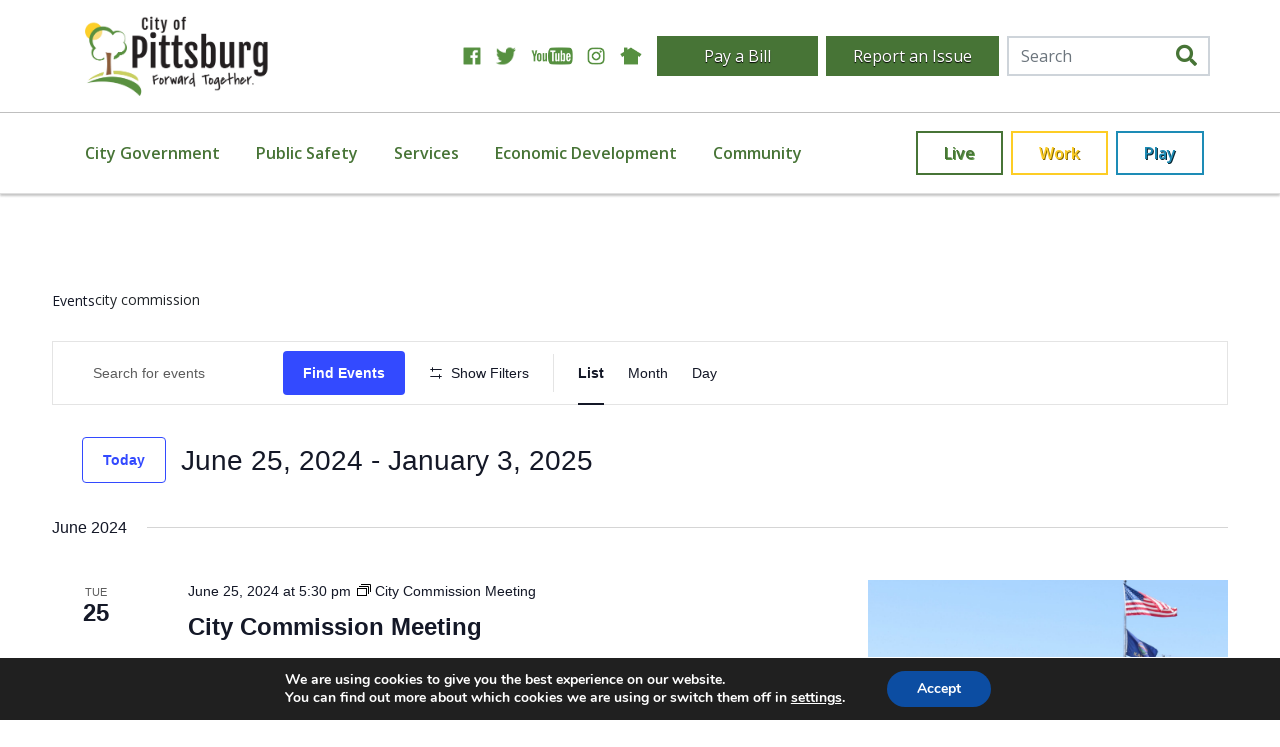

--- FILE ---
content_type: text/html; charset=UTF-8
request_url: https://www.pittks.org/events/tag/city-commission/page/2/?tribe-bar-date=2022-07-01
body_size: 43065
content:
<head>
    <link rel="stylesheet" href="https://www.pittks.org/wp-content/themes/pittks/dist/styles/main_cb3d4f9b.css" />
    <meta charset="utf-8">
<script type="text/javascript">
/* <![CDATA[ */
var gform;gform||(document.addEventListener("gform_main_scripts_loaded",function(){gform.scriptsLoaded=!0}),document.addEventListener("gform/theme/scripts_loaded",function(){gform.themeScriptsLoaded=!0}),window.addEventListener("DOMContentLoaded",function(){gform.domLoaded=!0}),gform={domLoaded:!1,scriptsLoaded:!1,themeScriptsLoaded:!1,isFormEditor:()=>"function"==typeof InitializeEditor,callIfLoaded:function(o){return!(!gform.domLoaded||!gform.scriptsLoaded||!gform.themeScriptsLoaded&&!gform.isFormEditor()||(gform.isFormEditor()&&console.warn("The use of gform.initializeOnLoaded() is deprecated in the form editor context and will be removed in Gravity Forms 3.1."),o(),0))},initializeOnLoaded:function(o){gform.callIfLoaded(o)||(document.addEventListener("gform_main_scripts_loaded",()=>{gform.scriptsLoaded=!0,gform.callIfLoaded(o)}),document.addEventListener("gform/theme/scripts_loaded",()=>{gform.themeScriptsLoaded=!0,gform.callIfLoaded(o)}),window.addEventListener("DOMContentLoaded",()=>{gform.domLoaded=!0,gform.callIfLoaded(o)}))},hooks:{action:{},filter:{}},addAction:function(o,r,e,t){gform.addHook("action",o,r,e,t)},addFilter:function(o,r,e,t){gform.addHook("filter",o,r,e,t)},doAction:function(o){gform.doHook("action",o,arguments)},applyFilters:function(o){return gform.doHook("filter",o,arguments)},removeAction:function(o,r){gform.removeHook("action",o,r)},removeFilter:function(o,r,e){gform.removeHook("filter",o,r,e)},addHook:function(o,r,e,t,n){null==gform.hooks[o][r]&&(gform.hooks[o][r]=[]);var d=gform.hooks[o][r];null==n&&(n=r+"_"+d.length),gform.hooks[o][r].push({tag:n,callable:e,priority:t=null==t?10:t})},doHook:function(r,o,e){var t;if(e=Array.prototype.slice.call(e,1),null!=gform.hooks[r][o]&&((o=gform.hooks[r][o]).sort(function(o,r){return o.priority-r.priority}),o.forEach(function(o){"function"!=typeof(t=o.callable)&&(t=window[t]),"action"==r?t.apply(null,e):e[0]=t.apply(null,e)})),"filter"==r)return e[0]},removeHook:function(o,r,t,n){var e;null!=gform.hooks[o][r]&&(e=(e=gform.hooks[o][r]).filter(function(o,r,e){return!!(null!=n&&n!=o.tag||null!=t&&t!=o.priority)}),gform.hooks[o][r]=e)}});
/* ]]> */
</script>

    <meta http-equiv="x-ua-compatible" content="ie=edge">
    <meta name="viewport" content="width=device-width, initial-scale=1, shrink-to-fit=no">
    <title>Events from June 25, 2024 &#8211; January 3, 2025 &#8211; Page 2 &#8211; City of Pittsburg</title>
<link rel='stylesheet' id='tribe-events-views-v2-bootstrap-datepicker-styles-css' href='https://www.pittks.org/wp-content/plugins/the-events-calendar/vendor/bootstrap-datepicker/css/bootstrap-datepicker.standalone.min.css?ver=6.6.3' type='text/css' media='all' />
<link rel='stylesheet' id='tec-variables-skeleton-css' href='https://www.pittks.org/wp-content/plugins/the-events-calendar/common/src/resources/css/variables-skeleton.min.css?ver=6.0.2' type='text/css' media='all' />
<link rel='stylesheet' id='tribe-common-skeleton-style-css' href='https://www.pittks.org/wp-content/plugins/the-events-calendar/common/src/resources/css/common-skeleton.min.css?ver=6.0.2' type='text/css' media='all' />
<link rel='stylesheet' id='tribe-tooltipster-css-css' href='https://www.pittks.org/wp-content/plugins/the-events-calendar/common/vendor/tooltipster/tooltipster.bundle.min.css?ver=6.0.2' type='text/css' media='all' />
<link rel='stylesheet' id='tribe-events-views-v2-skeleton-css' href='https://www.pittks.org/wp-content/plugins/the-events-calendar/src/resources/css/views-skeleton.min.css?ver=6.6.3' type='text/css' media='all' />
<link rel='stylesheet' id='tec-variables-full-css' href='https://www.pittks.org/wp-content/plugins/the-events-calendar/common/src/resources/css/variables-full.min.css?ver=6.0.2' type='text/css' media='all' />
<link rel='stylesheet' id='tribe-common-full-style-css' href='https://www.pittks.org/wp-content/plugins/the-events-calendar/common/src/resources/css/common-full.min.css?ver=6.0.2' type='text/css' media='all' />
<link rel='stylesheet' id='tribe-events-views-v2-full-css' href='https://www.pittks.org/wp-content/plugins/the-events-calendar/src/resources/css/views-full.min.css?ver=6.6.3' type='text/css' media='all' />
<link rel='stylesheet' id='tribe-events-views-v2-print-css' href='https://www.pittks.org/wp-content/plugins/the-events-calendar/src/resources/css/views-print.min.css?ver=6.6.3' type='text/css' media='print' />
<link rel='stylesheet' id='tribe-events-filterbar-views-v2-print-css' href='https://www.pittks.org/wp-content/plugins/the-events-calendar-filterbar/src/resources/css/views-print.min.css?ver=5.5.5' type='text/css' media='print' />
<link rel='stylesheet' id='tribe-events-pro-views-v2-print-css' href='https://www.pittks.org/wp-content/plugins/events-calendar-pro/src/resources/css/views-print.min.css?ver=7.0.1' type='text/css' media='print' />
<link rel="alternate" type="application/rss+xml" title="City of Pittsburg &raquo; Events Feed" href="https://www.pittks.org/events/feed/" />
<style id='wp-img-auto-sizes-contain-inline-css' type='text/css'>
img:is([sizes=auto i],[sizes^="auto," i]){contain-intrinsic-size:3000px 1500px}
/*# sourceURL=wp-img-auto-sizes-contain-inline-css */
</style>
<link rel='stylesheet' id='tec-events-pro-archives-style-css' href='https://www.pittks.org/wp-content/plugins/events-calendar-pro/src/resources/css/custom-tables-v1/archives.min.css?ver=7.0.1' type='text/css' media='all' />
<link rel='stylesheet' id='tribe-select2-css-css' href='https://www.pittks.org/wp-content/plugins/the-events-calendar/common/vendor/tribe-selectWoo/dist/css/selectWoo.min.css?ver=6.0.2' type='text/css' media='all' />
<link rel='stylesheet' id='tribe-events-custom-jquery-styles-css' href='https://www.pittks.org/wp-content/plugins/the-events-calendar/vendor/jquery/smoothness/jquery-ui-1.8.23.custom.css?ver=6.6.3' type='text/css' media='all' />
<link rel='stylesheet' id='tribe-events-filterbar-views-v2-1-filter-bar-skeleton-css' href='https://www.pittks.org/wp-content/plugins/the-events-calendar-filterbar/src/resources/css/views-filter-bar-skeleton.min.css?ver=5.5.5' type='text/css' media='all' />
<link rel='stylesheet' id='tribe-events-filterbar-views-v2-1-filter-bar-full-css' href='https://www.pittks.org/wp-content/plugins/the-events-calendar-filterbar/src/resources/css/views-filter-bar-full.min.css?ver=5.5.5' type='text/css' media='all' />
<link rel='stylesheet' id='tribe-events-virtual-skeleton-css' href='https://www.pittks.org/wp-content/plugins/events-calendar-pro/src/resources/css/events-virtual-skeleton.min.css?ver=1.15.8' type='text/css' media='all' />
<link rel='stylesheet' id='tribe-events-virtual-full-css' href='https://www.pittks.org/wp-content/plugins/events-calendar-pro/src/resources/css/events-virtual-full.min.css?ver=1.15.8' type='text/css' media='all' />
<link rel='stylesheet' id='tec-events-pro-single-css' href='https://www.pittks.org/wp-content/plugins/events-calendar-pro/src/resources/css/events-single.min.css?ver=7.0.1' type='text/css' media='all' />
<link rel='stylesheet' id='tribe-events-pro-mini-calendar-block-styles-css' href='https://www.pittks.org/wp-content/plugins/events-calendar-pro/src/resources/css/tribe-events-pro-mini-calendar-block.min.css?ver=7.0.1' type='text/css' media='all' />
<style id='wp-emoji-styles-inline-css' type='text/css'>

	img.wp-smiley, img.emoji {
		display: inline !important;
		border: none !important;
		box-shadow: none !important;
		height: 1em !important;
		width: 1em !important;
		margin: 0 0.07em !important;
		vertical-align: -0.1em !important;
		background: none !important;
		padding: 0 !important;
	}
/*# sourceURL=wp-emoji-styles-inline-css */
</style>
<link rel='stylesheet' id='wp-block-library-css' href='https://www.pittks.org/wp-includes/css/dist/block-library/style.min.css?ver=74923dedc9d970402316d8b5a1aa0ac0' type='text/css' media='all' />
<style id='classic-theme-styles-inline-css' type='text/css'>
/*! This file is auto-generated */
.wp-block-button__link{color:#fff;background-color:#32373c;border-radius:9999px;box-shadow:none;text-decoration:none;padding:calc(.667em + 2px) calc(1.333em + 2px);font-size:1.125em}.wp-block-file__button{background:#32373c;color:#fff;text-decoration:none}
/*# sourceURL=/wp-includes/css/classic-themes.min.css */
</style>
<style id='wp-block-accordion-inline-css' type='text/css'>
.wp-block-accordion{box-sizing:border-box}
/*# sourceURL=https://www.pittks.org/wp-includes/blocks/accordion/style.min.css */
</style>
<style id='wp-block-accordion-item-inline-css' type='text/css'>
.wp-block-accordion-item.is-open>.wp-block-accordion-heading .wp-block-accordion-heading__toggle-icon{transform:rotate(45deg)}@media (prefers-reduced-motion:no-preference){.wp-block-accordion-item{transition:grid-template-rows .3s ease-out}.wp-block-accordion-item>.wp-block-accordion-heading .wp-block-accordion-heading__toggle-icon{transition:transform .2s ease-in-out}}
/*# sourceURL=https://www.pittks.org/wp-includes/blocks/accordion-item/style.min.css */
</style>
<style id='wp-block-archives-inline-css' type='text/css'>
.wp-block-archives{box-sizing:border-box}.wp-block-archives-dropdown label{display:block}
/*# sourceURL=https://www.pittks.org/wp-includes/blocks/archives/style.min.css */
</style>
<style id='wp-block-avatar-inline-css' type='text/css'>
.wp-block-avatar{line-height:0}.wp-block-avatar,.wp-block-avatar img{box-sizing:border-box}.wp-block-avatar.aligncenter{text-align:center}
/*# sourceURL=https://www.pittks.org/wp-includes/blocks/avatar/style.min.css */
</style>
<style id='wp-block-button-inline-css' type='text/css'>
.wp-block-button__link{align-content:center;box-sizing:border-box;cursor:pointer;display:inline-block;height:100%;text-align:center;word-break:break-word}.wp-block-button__link.aligncenter{text-align:center}.wp-block-button__link.alignright{text-align:right}:where(.wp-block-button__link){border-radius:9999px;box-shadow:none;padding:calc(.667em + 2px) calc(1.333em + 2px);text-decoration:none}.wp-block-button[style*=text-decoration] .wp-block-button__link{text-decoration:inherit}.wp-block-buttons>.wp-block-button.has-custom-width{max-width:none}.wp-block-buttons>.wp-block-button.has-custom-width .wp-block-button__link{width:100%}.wp-block-buttons>.wp-block-button.has-custom-font-size .wp-block-button__link{font-size:inherit}.wp-block-buttons>.wp-block-button.wp-block-button__width-25{width:calc(25% - var(--wp--style--block-gap, .5em)*.75)}.wp-block-buttons>.wp-block-button.wp-block-button__width-50{width:calc(50% - var(--wp--style--block-gap, .5em)*.5)}.wp-block-buttons>.wp-block-button.wp-block-button__width-75{width:calc(75% - var(--wp--style--block-gap, .5em)*.25)}.wp-block-buttons>.wp-block-button.wp-block-button__width-100{flex-basis:100%;width:100%}.wp-block-buttons.is-vertical>.wp-block-button.wp-block-button__width-25{width:25%}.wp-block-buttons.is-vertical>.wp-block-button.wp-block-button__width-50{width:50%}.wp-block-buttons.is-vertical>.wp-block-button.wp-block-button__width-75{width:75%}.wp-block-button.is-style-squared,.wp-block-button__link.wp-block-button.is-style-squared{border-radius:0}.wp-block-button.no-border-radius,.wp-block-button__link.no-border-radius{border-radius:0!important}:root :where(.wp-block-button .wp-block-button__link.is-style-outline),:root :where(.wp-block-button.is-style-outline>.wp-block-button__link){border:2px solid;padding:.667em 1.333em}:root :where(.wp-block-button .wp-block-button__link.is-style-outline:not(.has-text-color)),:root :where(.wp-block-button.is-style-outline>.wp-block-button__link:not(.has-text-color)){color:currentColor}:root :where(.wp-block-button .wp-block-button__link.is-style-outline:not(.has-background)),:root :where(.wp-block-button.is-style-outline>.wp-block-button__link:not(.has-background)){background-color:initial;background-image:none}
/*# sourceURL=https://www.pittks.org/wp-includes/blocks/button/style.min.css */
</style>
<style id='wp-block-calendar-inline-css' type='text/css'>
.wp-block-calendar{text-align:center}.wp-block-calendar td,.wp-block-calendar th{border:1px solid;padding:.25em}.wp-block-calendar th{font-weight:400}.wp-block-calendar caption{background-color:inherit}.wp-block-calendar table{border-collapse:collapse;width:100%}.wp-block-calendar table.has-background th{background-color:inherit}.wp-block-calendar table.has-text-color th{color:inherit}.wp-block-calendar :where(table:not(.has-text-color)){color:#40464d}.wp-block-calendar :where(table:not(.has-text-color)) td,.wp-block-calendar :where(table:not(.has-text-color)) th{border-color:#ddd}:where(.wp-block-calendar table:not(.has-background) th){background:#ddd}
/*# sourceURL=https://www.pittks.org/wp-includes/blocks/calendar/style.min.css */
</style>
<style id='wp-block-categories-inline-css' type='text/css'>
.wp-block-categories{box-sizing:border-box}.wp-block-categories.alignleft{margin-right:2em}.wp-block-categories.alignright{margin-left:2em}.wp-block-categories.wp-block-categories-dropdown.aligncenter{text-align:center}.wp-block-categories .wp-block-categories__label{display:block;width:100%}
/*# sourceURL=https://www.pittks.org/wp-includes/blocks/categories/style.min.css */
</style>
<style id='wp-block-comment-author-name-inline-css' type='text/css'>
.wp-block-comment-author-name{box-sizing:border-box}
/*# sourceURL=https://www.pittks.org/wp-includes/blocks/comment-author-name/style.min.css */
</style>
<style id='wp-block-comment-content-inline-css' type='text/css'>
.comment-awaiting-moderation{display:block;font-size:.875em;line-height:1.5}.wp-block-comment-content{box-sizing:border-box}
/*# sourceURL=https://www.pittks.org/wp-includes/blocks/comment-content/style.min.css */
</style>
<style id='wp-block-comment-date-inline-css' type='text/css'>
.wp-block-comment-date{box-sizing:border-box}
/*# sourceURL=https://www.pittks.org/wp-includes/blocks/comment-date/style.min.css */
</style>
<style id='wp-block-comment-edit-link-inline-css' type='text/css'>
.wp-block-comment-edit-link{box-sizing:border-box}
/*# sourceURL=https://www.pittks.org/wp-includes/blocks/comment-edit-link/style.min.css */
</style>
<style id='wp-block-comment-reply-link-inline-css' type='text/css'>
.wp-block-comment-reply-link{box-sizing:border-box}
/*# sourceURL=https://www.pittks.org/wp-includes/blocks/comment-reply-link/style.min.css */
</style>
<style id='wp-block-comment-template-inline-css' type='text/css'>
.wp-block-comment-template{box-sizing:border-box;list-style:none;margin-bottom:0;max-width:100%;padding:0}.wp-block-comment-template li{clear:both}.wp-block-comment-template ol{list-style:none;margin-bottom:0;max-width:100%;padding-left:2rem}.wp-block-comment-template.alignleft{float:left}.wp-block-comment-template.aligncenter{margin-left:auto;margin-right:auto;width:fit-content}.wp-block-comment-template.alignright{float:right}
/*# sourceURL=https://www.pittks.org/wp-includes/blocks/comment-template/style.min.css */
</style>
<style id='wp-block-comments-inline-css' type='text/css'>
.wp-block-post-comments{box-sizing:border-box}.wp-block-post-comments .alignleft{float:left}.wp-block-post-comments .alignright{float:right}.wp-block-post-comments .navigation:after{clear:both;content:"";display:table}.wp-block-post-comments .commentlist{clear:both;list-style:none;margin:0;padding:0}.wp-block-post-comments .commentlist .comment{min-height:2.25em;padding-left:3.25em}.wp-block-post-comments .commentlist .comment p{font-size:1em;line-height:1.8;margin:1em 0}.wp-block-post-comments .commentlist .children{list-style:none;margin:0;padding:0}.wp-block-post-comments .comment-author{line-height:1.5}.wp-block-post-comments .comment-author .avatar{border-radius:1.5em;display:block;float:left;height:2.5em;margin-right:.75em;margin-top:.5em;width:2.5em}.wp-block-post-comments .comment-author cite{font-style:normal}.wp-block-post-comments .comment-meta{font-size:.875em;line-height:1.5}.wp-block-post-comments .comment-meta b{font-weight:400}.wp-block-post-comments .comment-meta .comment-awaiting-moderation{display:block;margin-bottom:1em;margin-top:1em}.wp-block-post-comments .comment-body .commentmetadata{font-size:.875em}.wp-block-post-comments .comment-form-author label,.wp-block-post-comments .comment-form-comment label,.wp-block-post-comments .comment-form-email label,.wp-block-post-comments .comment-form-url label{display:block;margin-bottom:.25em}.wp-block-post-comments .comment-form input:not([type=submit]):not([type=checkbox]),.wp-block-post-comments .comment-form textarea{box-sizing:border-box;display:block;width:100%}.wp-block-post-comments .comment-form-cookies-consent{display:flex;gap:.25em}.wp-block-post-comments .comment-form-cookies-consent #wp-comment-cookies-consent{margin-top:.35em}.wp-block-post-comments .comment-reply-title{margin-bottom:0}.wp-block-post-comments .comment-reply-title :where(small){font-size:var(--wp--preset--font-size--medium,smaller);margin-left:.5em}.wp-block-post-comments .reply{font-size:.875em;margin-bottom:1.4em}.wp-block-post-comments input:not([type=submit]),.wp-block-post-comments textarea{border:1px solid #949494;font-family:inherit;font-size:1em}.wp-block-post-comments input:not([type=submit]):not([type=checkbox]),.wp-block-post-comments textarea{padding:calc(.667em + 2px)}:where(.wp-block-post-comments input[type=submit]){border:none}.wp-block-comments{box-sizing:border-box}
/*# sourceURL=https://www.pittks.org/wp-includes/blocks/comments/style.min.css */
</style>
<style id='wp-block-comments-pagination-inline-css' type='text/css'>
.wp-block-comments-pagination>.wp-block-comments-pagination-next,.wp-block-comments-pagination>.wp-block-comments-pagination-numbers,.wp-block-comments-pagination>.wp-block-comments-pagination-previous{font-size:inherit}.wp-block-comments-pagination .wp-block-comments-pagination-previous-arrow{display:inline-block;margin-right:1ch}.wp-block-comments-pagination .wp-block-comments-pagination-previous-arrow:not(.is-arrow-chevron){transform:scaleX(1)}.wp-block-comments-pagination .wp-block-comments-pagination-next-arrow{display:inline-block;margin-left:1ch}.wp-block-comments-pagination .wp-block-comments-pagination-next-arrow:not(.is-arrow-chevron){transform:scaleX(1)}.wp-block-comments-pagination.aligncenter{justify-content:center}
/*# sourceURL=https://www.pittks.org/wp-includes/blocks/comments-pagination/style.min.css */
</style>
<link rel='stylesheet' id='wp-block-cover-css' href='https://www.pittks.org/wp-includes/blocks/cover/style.min.css?ver=74923dedc9d970402316d8b5a1aa0ac0' type='text/css' media='all' />
<style id='wp-block-file-inline-css' type='text/css'>
.wp-block-file{box-sizing:border-box}.wp-block-file:not(.wp-element-button){font-size:.8em}.wp-block-file.aligncenter{text-align:center}.wp-block-file.alignright{text-align:right}.wp-block-file *+.wp-block-file__button{margin-left:.75em}:where(.wp-block-file){margin-bottom:1.5em}.wp-block-file__embed{margin-bottom:1em}:where(.wp-block-file__button){border-radius:2em;display:inline-block;padding:.5em 1em}:where(.wp-block-file__button):where(a):active,:where(.wp-block-file__button):where(a):focus,:where(.wp-block-file__button):where(a):hover,:where(.wp-block-file__button):where(a):visited{box-shadow:none;color:#fff;opacity:.85;text-decoration:none}
/*# sourceURL=https://www.pittks.org/wp-includes/blocks/file/style.min.css */
</style>
<style id='wp-block-footnotes-inline-css' type='text/css'>
.editor-styles-wrapper,.entry-content{counter-reset:footnotes}a[data-fn].fn{counter-increment:footnotes;display:inline-flex;font-size:smaller;text-decoration:none;text-indent:-9999999px;vertical-align:super}a[data-fn].fn:after{content:"[" counter(footnotes) "]";float:left;text-indent:0}
/*# sourceURL=https://www.pittks.org/wp-includes/blocks/footnotes/style.min.css */
</style>
<link rel='stylesheet' id='wp-block-gallery-css' href='https://www.pittks.org/wp-includes/blocks/gallery/style.min.css?ver=74923dedc9d970402316d8b5a1aa0ac0' type='text/css' media='all' />
<style id='wp-block-heading-inline-css' type='text/css'>
h1:where(.wp-block-heading).has-background,h2:where(.wp-block-heading).has-background,h3:where(.wp-block-heading).has-background,h4:where(.wp-block-heading).has-background,h5:where(.wp-block-heading).has-background,h6:where(.wp-block-heading).has-background{padding:1.25em 2.375em}h1.has-text-align-left[style*=writing-mode]:where([style*=vertical-lr]),h1.has-text-align-right[style*=writing-mode]:where([style*=vertical-rl]),h2.has-text-align-left[style*=writing-mode]:where([style*=vertical-lr]),h2.has-text-align-right[style*=writing-mode]:where([style*=vertical-rl]),h3.has-text-align-left[style*=writing-mode]:where([style*=vertical-lr]),h3.has-text-align-right[style*=writing-mode]:where([style*=vertical-rl]),h4.has-text-align-left[style*=writing-mode]:where([style*=vertical-lr]),h4.has-text-align-right[style*=writing-mode]:where([style*=vertical-rl]),h5.has-text-align-left[style*=writing-mode]:where([style*=vertical-lr]),h5.has-text-align-right[style*=writing-mode]:where([style*=vertical-rl]),h6.has-text-align-left[style*=writing-mode]:where([style*=vertical-lr]),h6.has-text-align-right[style*=writing-mode]:where([style*=vertical-rl]){rotate:180deg}
/*# sourceURL=https://www.pittks.org/wp-includes/blocks/heading/style.min.css */
</style>
<link rel='stylesheet' id='wp-block-image-css' href='https://www.pittks.org/wp-includes/blocks/image/style.min.css?ver=74923dedc9d970402316d8b5a1aa0ac0' type='text/css' media='all' />
<style id='wp-block-latest-comments-inline-css' type='text/css'>
ol.wp-block-latest-comments{box-sizing:border-box;margin-left:0}:where(.wp-block-latest-comments:not([style*=line-height] .wp-block-latest-comments__comment)){line-height:1.1}:where(.wp-block-latest-comments:not([style*=line-height] .wp-block-latest-comments__comment-excerpt p)){line-height:1.8}.has-dates :where(.wp-block-latest-comments:not([style*=line-height])),.has-excerpts :where(.wp-block-latest-comments:not([style*=line-height])){line-height:1.5}.wp-block-latest-comments .wp-block-latest-comments{padding-left:0}.wp-block-latest-comments__comment{list-style:none;margin-bottom:1em}.has-avatars .wp-block-latest-comments__comment{list-style:none;min-height:2.25em}.has-avatars .wp-block-latest-comments__comment .wp-block-latest-comments__comment-excerpt,.has-avatars .wp-block-latest-comments__comment .wp-block-latest-comments__comment-meta{margin-left:3.25em}.wp-block-latest-comments__comment-excerpt p{font-size:.875em;margin:.36em 0 1.4em}.wp-block-latest-comments__comment-date{display:block;font-size:.75em}.wp-block-latest-comments .avatar,.wp-block-latest-comments__comment-avatar{border-radius:1.5em;display:block;float:left;height:2.5em;margin-right:.75em;width:2.5em}.wp-block-latest-comments[class*=-font-size] a,.wp-block-latest-comments[style*=font-size] a{font-size:inherit}
/*# sourceURL=https://www.pittks.org/wp-includes/blocks/latest-comments/style.min.css */
</style>
<style id='wp-block-latest-posts-inline-css' type='text/css'>
.wp-block-latest-posts{box-sizing:border-box}.wp-block-latest-posts.alignleft{margin-right:2em}.wp-block-latest-posts.alignright{margin-left:2em}.wp-block-latest-posts.wp-block-latest-posts__list{list-style:none}.wp-block-latest-posts.wp-block-latest-posts__list li{clear:both;overflow-wrap:break-word}.wp-block-latest-posts.is-grid{display:flex;flex-wrap:wrap}.wp-block-latest-posts.is-grid li{margin:0 1.25em 1.25em 0;width:100%}@media (min-width:600px){.wp-block-latest-posts.columns-2 li{width:calc(50% - .625em)}.wp-block-latest-posts.columns-2 li:nth-child(2n){margin-right:0}.wp-block-latest-posts.columns-3 li{width:calc(33.33333% - .83333em)}.wp-block-latest-posts.columns-3 li:nth-child(3n){margin-right:0}.wp-block-latest-posts.columns-4 li{width:calc(25% - .9375em)}.wp-block-latest-posts.columns-4 li:nth-child(4n){margin-right:0}.wp-block-latest-posts.columns-5 li{width:calc(20% - 1em)}.wp-block-latest-posts.columns-5 li:nth-child(5n){margin-right:0}.wp-block-latest-posts.columns-6 li{width:calc(16.66667% - 1.04167em)}.wp-block-latest-posts.columns-6 li:nth-child(6n){margin-right:0}}:root :where(.wp-block-latest-posts.is-grid){padding:0}:root :where(.wp-block-latest-posts.wp-block-latest-posts__list){padding-left:0}.wp-block-latest-posts__post-author,.wp-block-latest-posts__post-date{display:block;font-size:.8125em}.wp-block-latest-posts__post-excerpt,.wp-block-latest-posts__post-full-content{margin-bottom:1em;margin-top:.5em}.wp-block-latest-posts__featured-image a{display:inline-block}.wp-block-latest-posts__featured-image img{height:auto;max-width:100%;width:auto}.wp-block-latest-posts__featured-image.alignleft{float:left;margin-right:1em}.wp-block-latest-posts__featured-image.alignright{float:right;margin-left:1em}.wp-block-latest-posts__featured-image.aligncenter{margin-bottom:1em;text-align:center}
/*# sourceURL=https://www.pittks.org/wp-includes/blocks/latest-posts/style.min.css */
</style>
<style id='wp-block-list-inline-css' type='text/css'>
ol,ul{box-sizing:border-box}:root :where(.wp-block-list.has-background){padding:1.25em 2.375em}
/*# sourceURL=https://www.pittks.org/wp-includes/blocks/list/style.min.css */
</style>
<style id='wp-block-loginout-inline-css' type='text/css'>
.wp-block-loginout{box-sizing:border-box}
/*# sourceURL=https://www.pittks.org/wp-includes/blocks/loginout/style.min.css */
</style>
<link rel='stylesheet' id='wp-block-media-text-css' href='https://www.pittks.org/wp-includes/blocks/media-text/style.min.css?ver=74923dedc9d970402316d8b5a1aa0ac0' type='text/css' media='all' />
<link rel='stylesheet' id='wp-block-navigation-css' href='https://www.pittks.org/wp-includes/blocks/navigation/style.min.css?ver=74923dedc9d970402316d8b5a1aa0ac0' type='text/css' media='all' />
<style id='wp-block-navigation-link-inline-css' type='text/css'>
.wp-block-navigation .wp-block-navigation-item__label{overflow-wrap:break-word}.wp-block-navigation .wp-block-navigation-item__description{display:none}.link-ui-tools{outline:1px solid #f0f0f0;padding:8px}.link-ui-block-inserter{padding-top:8px}.link-ui-block-inserter__back{margin-left:8px;text-transform:uppercase}
/*# sourceURL=https://www.pittks.org/wp-includes/blocks/navigation-link/style.min.css */
</style>
<style id='wp-block-page-list-inline-css' type='text/css'>
.wp-block-navigation .wp-block-page-list{align-items:var(--navigation-layout-align,initial);background-color:inherit;display:flex;flex-direction:var(--navigation-layout-direction,initial);flex-wrap:var(--navigation-layout-wrap,wrap);justify-content:var(--navigation-layout-justify,initial)}.wp-block-navigation .wp-block-navigation-item{background-color:inherit}.wp-block-page-list{box-sizing:border-box}
/*# sourceURL=https://www.pittks.org/wp-includes/blocks/page-list/style.min.css */
</style>
<style id='wp-block-post-author-inline-css' type='text/css'>
.wp-block-post-author{box-sizing:border-box;display:flex;flex-wrap:wrap}.wp-block-post-author__byline{font-size:.5em;margin-bottom:0;margin-top:0;width:100%}.wp-block-post-author__avatar{margin-right:1em}.wp-block-post-author__bio{font-size:.7em;margin-bottom:.7em}.wp-block-post-author__content{flex-basis:0;flex-grow:1}.wp-block-post-author__name{margin:0}
/*# sourceURL=https://www.pittks.org/wp-includes/blocks/post-author/style.min.css */
</style>
<style id='wp-block-post-author-biography-inline-css' type='text/css'>
.wp-block-post-author-biography{box-sizing:border-box}
/*# sourceURL=https://www.pittks.org/wp-includes/blocks/post-author-biography/style.min.css */
</style>
<style id='wp-block-post-author-name-inline-css' type='text/css'>
.wp-block-post-author-name{box-sizing:border-box}
/*# sourceURL=https://www.pittks.org/wp-includes/blocks/post-author-name/style.min.css */
</style>
<style id='wp-block-post-comments-count-inline-css' type='text/css'>
.wp-block-post-comments-count{box-sizing:border-box}
/*# sourceURL=https://www.pittks.org/wp-includes/blocks/post-comments-count/style.min.css */
</style>
<style id='wp-block-post-comments-form-inline-css' type='text/css'>
:where(.wp-block-post-comments-form input:not([type=submit])),:where(.wp-block-post-comments-form textarea){border:1px solid #949494;font-family:inherit;font-size:1em}:where(.wp-block-post-comments-form input:where(:not([type=submit]):not([type=checkbox]))),:where(.wp-block-post-comments-form textarea){padding:calc(.667em + 2px)}.wp-block-post-comments-form{box-sizing:border-box}.wp-block-post-comments-form[style*=font-weight] :where(.comment-reply-title){font-weight:inherit}.wp-block-post-comments-form[style*=font-family] :where(.comment-reply-title){font-family:inherit}.wp-block-post-comments-form[class*=-font-size] :where(.comment-reply-title),.wp-block-post-comments-form[style*=font-size] :where(.comment-reply-title){font-size:inherit}.wp-block-post-comments-form[style*=line-height] :where(.comment-reply-title){line-height:inherit}.wp-block-post-comments-form[style*=font-style] :where(.comment-reply-title){font-style:inherit}.wp-block-post-comments-form[style*=letter-spacing] :where(.comment-reply-title){letter-spacing:inherit}.wp-block-post-comments-form :where(input[type=submit]){box-shadow:none;cursor:pointer;display:inline-block;overflow-wrap:break-word;text-align:center}.wp-block-post-comments-form .comment-form input:not([type=submit]):not([type=checkbox]):not([type=hidden]),.wp-block-post-comments-form .comment-form textarea{box-sizing:border-box;display:block;width:100%}.wp-block-post-comments-form .comment-form-author label,.wp-block-post-comments-form .comment-form-email label,.wp-block-post-comments-form .comment-form-url label{display:block;margin-bottom:.25em}.wp-block-post-comments-form .comment-form-cookies-consent{display:flex;gap:.25em}.wp-block-post-comments-form .comment-form-cookies-consent #wp-comment-cookies-consent{margin-top:.35em}.wp-block-post-comments-form .comment-reply-title{margin-bottom:0}.wp-block-post-comments-form .comment-reply-title :where(small){font-size:var(--wp--preset--font-size--medium,smaller);margin-left:.5em}
/*# sourceURL=https://www.pittks.org/wp-includes/blocks/post-comments-form/style.min.css */
</style>
<style id='wp-block-buttons-inline-css' type='text/css'>
.wp-block-buttons{box-sizing:border-box}.wp-block-buttons.is-vertical{flex-direction:column}.wp-block-buttons.is-vertical>.wp-block-button:last-child{margin-bottom:0}.wp-block-buttons>.wp-block-button{display:inline-block;margin:0}.wp-block-buttons.is-content-justification-left{justify-content:flex-start}.wp-block-buttons.is-content-justification-left.is-vertical{align-items:flex-start}.wp-block-buttons.is-content-justification-center{justify-content:center}.wp-block-buttons.is-content-justification-center.is-vertical{align-items:center}.wp-block-buttons.is-content-justification-right{justify-content:flex-end}.wp-block-buttons.is-content-justification-right.is-vertical{align-items:flex-end}.wp-block-buttons.is-content-justification-space-between{justify-content:space-between}.wp-block-buttons.aligncenter{text-align:center}.wp-block-buttons:not(.is-content-justification-space-between,.is-content-justification-right,.is-content-justification-left,.is-content-justification-center) .wp-block-button.aligncenter{margin-left:auto;margin-right:auto;width:100%}.wp-block-buttons[style*=text-decoration] .wp-block-button,.wp-block-buttons[style*=text-decoration] .wp-block-button__link{text-decoration:inherit}.wp-block-buttons.has-custom-font-size .wp-block-button__link{font-size:inherit}.wp-block-buttons .wp-block-button__link{width:100%}.wp-block-button.aligncenter{text-align:center}
/*# sourceURL=https://www.pittks.org/wp-includes/blocks/buttons/style.min.css */
</style>
<style id='wp-block-post-comments-link-inline-css' type='text/css'>
.wp-block-post-comments-link{box-sizing:border-box}
/*# sourceURL=https://www.pittks.org/wp-includes/blocks/post-comments-link/style.min.css */
</style>
<style id='wp-block-post-content-inline-css' type='text/css'>
.wp-block-post-content{display:flow-root}
/*# sourceURL=https://www.pittks.org/wp-includes/blocks/post-content/style.min.css */
</style>
<style id='wp-block-post-date-inline-css' type='text/css'>
.wp-block-post-date{box-sizing:border-box}
/*# sourceURL=https://www.pittks.org/wp-includes/blocks/post-date/style.min.css */
</style>
<style id='wp-block-post-excerpt-inline-css' type='text/css'>
:where(.wp-block-post-excerpt){box-sizing:border-box;margin-bottom:var(--wp--style--block-gap);margin-top:var(--wp--style--block-gap)}.wp-block-post-excerpt__excerpt{margin-bottom:0;margin-top:0}.wp-block-post-excerpt__more-text{margin-bottom:0;margin-top:var(--wp--style--block-gap)}.wp-block-post-excerpt__more-link{display:inline-block}
/*# sourceURL=https://www.pittks.org/wp-includes/blocks/post-excerpt/style.min.css */
</style>
<style id='wp-block-post-featured-image-inline-css' type='text/css'>
.wp-block-post-featured-image{margin-left:0;margin-right:0}.wp-block-post-featured-image a{display:block;height:100%}.wp-block-post-featured-image :where(img){box-sizing:border-box;height:auto;max-width:100%;vertical-align:bottom;width:100%}.wp-block-post-featured-image.alignfull img,.wp-block-post-featured-image.alignwide img{width:100%}.wp-block-post-featured-image .wp-block-post-featured-image__overlay.has-background-dim{background-color:#000;inset:0;position:absolute}.wp-block-post-featured-image{position:relative}.wp-block-post-featured-image .wp-block-post-featured-image__overlay.has-background-gradient{background-color:initial}.wp-block-post-featured-image .wp-block-post-featured-image__overlay.has-background-dim-0{opacity:0}.wp-block-post-featured-image .wp-block-post-featured-image__overlay.has-background-dim-10{opacity:.1}.wp-block-post-featured-image .wp-block-post-featured-image__overlay.has-background-dim-20{opacity:.2}.wp-block-post-featured-image .wp-block-post-featured-image__overlay.has-background-dim-30{opacity:.3}.wp-block-post-featured-image .wp-block-post-featured-image__overlay.has-background-dim-40{opacity:.4}.wp-block-post-featured-image .wp-block-post-featured-image__overlay.has-background-dim-50{opacity:.5}.wp-block-post-featured-image .wp-block-post-featured-image__overlay.has-background-dim-60{opacity:.6}.wp-block-post-featured-image .wp-block-post-featured-image__overlay.has-background-dim-70{opacity:.7}.wp-block-post-featured-image .wp-block-post-featured-image__overlay.has-background-dim-80{opacity:.8}.wp-block-post-featured-image .wp-block-post-featured-image__overlay.has-background-dim-90{opacity:.9}.wp-block-post-featured-image .wp-block-post-featured-image__overlay.has-background-dim-100{opacity:1}.wp-block-post-featured-image:where(.alignleft,.alignright){width:100%}
/*# sourceURL=https://www.pittks.org/wp-includes/blocks/post-featured-image/style.min.css */
</style>
<style id='wp-block-post-navigation-link-inline-css' type='text/css'>
.wp-block-post-navigation-link .wp-block-post-navigation-link__arrow-previous{display:inline-block;margin-right:1ch}.wp-block-post-navigation-link .wp-block-post-navigation-link__arrow-previous:not(.is-arrow-chevron){transform:scaleX(1)}.wp-block-post-navigation-link .wp-block-post-navigation-link__arrow-next{display:inline-block;margin-left:1ch}.wp-block-post-navigation-link .wp-block-post-navigation-link__arrow-next:not(.is-arrow-chevron){transform:scaleX(1)}.wp-block-post-navigation-link.has-text-align-left[style*="writing-mode: vertical-lr"],.wp-block-post-navigation-link.has-text-align-right[style*="writing-mode: vertical-rl"]{rotate:180deg}
/*# sourceURL=https://www.pittks.org/wp-includes/blocks/post-navigation-link/style.min.css */
</style>
<style id='wp-block-post-template-inline-css' type='text/css'>
.wp-block-post-template{box-sizing:border-box;list-style:none;margin-bottom:0;margin-top:0;max-width:100%;padding:0}.wp-block-post-template.is-flex-container{display:flex;flex-direction:row;flex-wrap:wrap;gap:1.25em}.wp-block-post-template.is-flex-container>li{margin:0;width:100%}@media (min-width:600px){.wp-block-post-template.is-flex-container.is-flex-container.columns-2>li{width:calc(50% - .625em)}.wp-block-post-template.is-flex-container.is-flex-container.columns-3>li{width:calc(33.33333% - .83333em)}.wp-block-post-template.is-flex-container.is-flex-container.columns-4>li{width:calc(25% - .9375em)}.wp-block-post-template.is-flex-container.is-flex-container.columns-5>li{width:calc(20% - 1em)}.wp-block-post-template.is-flex-container.is-flex-container.columns-6>li{width:calc(16.66667% - 1.04167em)}}@media (max-width:600px){.wp-block-post-template-is-layout-grid.wp-block-post-template-is-layout-grid.wp-block-post-template-is-layout-grid.wp-block-post-template-is-layout-grid{grid-template-columns:1fr}}.wp-block-post-template-is-layout-constrained>li>.alignright,.wp-block-post-template-is-layout-flow>li>.alignright{float:right;margin-inline-end:0;margin-inline-start:2em}.wp-block-post-template-is-layout-constrained>li>.alignleft,.wp-block-post-template-is-layout-flow>li>.alignleft{float:left;margin-inline-end:2em;margin-inline-start:0}.wp-block-post-template-is-layout-constrained>li>.aligncenter,.wp-block-post-template-is-layout-flow>li>.aligncenter{margin-inline-end:auto;margin-inline-start:auto}
/*# sourceURL=https://www.pittks.org/wp-includes/blocks/post-template/style.min.css */
</style>
<style id='wp-block-post-terms-inline-css' type='text/css'>
.wp-block-post-terms{box-sizing:border-box}.wp-block-post-terms .wp-block-post-terms__separator{white-space:pre-wrap}
/*# sourceURL=https://www.pittks.org/wp-includes/blocks/post-terms/style.min.css */
</style>
<style id='wp-block-post-time-to-read-inline-css' type='text/css'>
.wp-block-post-time-to-read{box-sizing:border-box}
/*# sourceURL=https://www.pittks.org/wp-includes/blocks/post-time-to-read/style.min.css */
</style>
<style id='wp-block-post-title-inline-css' type='text/css'>
.wp-block-post-title{box-sizing:border-box;word-break:break-word}.wp-block-post-title :where(a){display:inline-block;font-family:inherit;font-size:inherit;font-style:inherit;font-weight:inherit;letter-spacing:inherit;line-height:inherit;text-decoration:inherit}
/*# sourceURL=https://www.pittks.org/wp-includes/blocks/post-title/style.min.css */
</style>
<style id='wp-block-query-pagination-inline-css' type='text/css'>
.wp-block-query-pagination.is-content-justification-space-between>.wp-block-query-pagination-next:last-of-type{margin-inline-start:auto}.wp-block-query-pagination.is-content-justification-space-between>.wp-block-query-pagination-previous:first-child{margin-inline-end:auto}.wp-block-query-pagination .wp-block-query-pagination-previous-arrow{display:inline-block;margin-right:1ch}.wp-block-query-pagination .wp-block-query-pagination-previous-arrow:not(.is-arrow-chevron){transform:scaleX(1)}.wp-block-query-pagination .wp-block-query-pagination-next-arrow{display:inline-block;margin-left:1ch}.wp-block-query-pagination .wp-block-query-pagination-next-arrow:not(.is-arrow-chevron){transform:scaleX(1)}.wp-block-query-pagination.aligncenter{justify-content:center}
/*# sourceURL=https://www.pittks.org/wp-includes/blocks/query-pagination/style.min.css */
</style>
<style id='wp-block-query-title-inline-css' type='text/css'>
.wp-block-query-title{box-sizing:border-box}
/*# sourceURL=https://www.pittks.org/wp-includes/blocks/query-title/style.min.css */
</style>
<style id='wp-block-query-total-inline-css' type='text/css'>
.wp-block-query-total{box-sizing:border-box}
/*# sourceURL=https://www.pittks.org/wp-includes/blocks/query-total/style.min.css */
</style>
<style id='wp-block-read-more-inline-css' type='text/css'>
.wp-block-read-more{display:block;width:fit-content}.wp-block-read-more:where(:not([style*=text-decoration])){text-decoration:none}.wp-block-read-more:where(:not([style*=text-decoration])):active,.wp-block-read-more:where(:not([style*=text-decoration])):focus{text-decoration:none}
/*# sourceURL=https://www.pittks.org/wp-includes/blocks/read-more/style.min.css */
</style>
<style id='wp-block-rss-inline-css' type='text/css'>
ul.wp-block-rss.alignleft{margin-right:2em}ul.wp-block-rss.alignright{margin-left:2em}ul.wp-block-rss.is-grid{display:flex;flex-wrap:wrap;padding:0}ul.wp-block-rss.is-grid li{margin:0 1em 1em 0;width:100%}@media (min-width:600px){ul.wp-block-rss.columns-2 li{width:calc(50% - 1em)}ul.wp-block-rss.columns-3 li{width:calc(33.33333% - 1em)}ul.wp-block-rss.columns-4 li{width:calc(25% - 1em)}ul.wp-block-rss.columns-5 li{width:calc(20% - 1em)}ul.wp-block-rss.columns-6 li{width:calc(16.66667% - 1em)}}.wp-block-rss__item-author,.wp-block-rss__item-publish-date{display:block;font-size:.8125em}.wp-block-rss{box-sizing:border-box;list-style:none;padding:0}
/*# sourceURL=https://www.pittks.org/wp-includes/blocks/rss/style.min.css */
</style>
<style id='wp-block-search-inline-css' type='text/css'>
.wp-block-search__button{margin-left:10px;word-break:normal}.wp-block-search__button.has-icon{line-height:0}.wp-block-search__button svg{height:1.25em;min-height:24px;min-width:24px;width:1.25em;fill:currentColor;vertical-align:text-bottom}:where(.wp-block-search__button){border:1px solid #ccc;padding:6px 10px}.wp-block-search__inside-wrapper{display:flex;flex:auto;flex-wrap:nowrap;max-width:100%}.wp-block-search__label{width:100%}.wp-block-search.wp-block-search__button-only .wp-block-search__button{box-sizing:border-box;display:flex;flex-shrink:0;justify-content:center;margin-left:0;max-width:100%}.wp-block-search.wp-block-search__button-only .wp-block-search__inside-wrapper{min-width:0!important;transition-property:width}.wp-block-search.wp-block-search__button-only .wp-block-search__input{flex-basis:100%;transition-duration:.3s}.wp-block-search.wp-block-search__button-only.wp-block-search__searchfield-hidden,.wp-block-search.wp-block-search__button-only.wp-block-search__searchfield-hidden .wp-block-search__inside-wrapper{overflow:hidden}.wp-block-search.wp-block-search__button-only.wp-block-search__searchfield-hidden .wp-block-search__input{border-left-width:0!important;border-right-width:0!important;flex-basis:0;flex-grow:0;margin:0;min-width:0!important;padding-left:0!important;padding-right:0!important;width:0!important}:where(.wp-block-search__input){appearance:none;border:1px solid #949494;flex-grow:1;font-family:inherit;font-size:inherit;font-style:inherit;font-weight:inherit;letter-spacing:inherit;line-height:inherit;margin-left:0;margin-right:0;min-width:3rem;padding:8px;text-decoration:unset!important;text-transform:inherit}:where(.wp-block-search__button-inside .wp-block-search__inside-wrapper){background-color:#fff;border:1px solid #949494;box-sizing:border-box;padding:4px}:where(.wp-block-search__button-inside .wp-block-search__inside-wrapper) .wp-block-search__input{border:none;border-radius:0;padding:0 4px}:where(.wp-block-search__button-inside .wp-block-search__inside-wrapper) .wp-block-search__input:focus{outline:none}:where(.wp-block-search__button-inside .wp-block-search__inside-wrapper) :where(.wp-block-search__button){padding:4px 8px}.wp-block-search.aligncenter .wp-block-search__inside-wrapper{margin:auto}.wp-block[data-align=right] .wp-block-search.wp-block-search__button-only .wp-block-search__inside-wrapper{float:right}
/*# sourceURL=https://www.pittks.org/wp-includes/blocks/search/style.min.css */
</style>
<style id='wp-block-site-logo-inline-css' type='text/css'>
.wp-block-site-logo{box-sizing:border-box;line-height:0}.wp-block-site-logo a{display:inline-block;line-height:0}.wp-block-site-logo.is-default-size img{height:auto;width:120px}.wp-block-site-logo img{height:auto;max-width:100%}.wp-block-site-logo a,.wp-block-site-logo img{border-radius:inherit}.wp-block-site-logo.aligncenter{margin-left:auto;margin-right:auto;text-align:center}:root :where(.wp-block-site-logo.is-style-rounded){border-radius:9999px}
/*# sourceURL=https://www.pittks.org/wp-includes/blocks/site-logo/style.min.css */
</style>
<style id='wp-block-site-tagline-inline-css' type='text/css'>
.wp-block-site-tagline{box-sizing:border-box}
/*# sourceURL=https://www.pittks.org/wp-includes/blocks/site-tagline/style.min.css */
</style>
<style id='wp-block-site-title-inline-css' type='text/css'>
.wp-block-site-title{box-sizing:border-box}.wp-block-site-title :where(a){color:inherit;font-family:inherit;font-size:inherit;font-style:inherit;font-weight:inherit;letter-spacing:inherit;line-height:inherit;text-decoration:inherit}
/*# sourceURL=https://www.pittks.org/wp-includes/blocks/site-title/style.min.css */
</style>
<style id='wp-block-tag-cloud-inline-css' type='text/css'>
.wp-block-tag-cloud{box-sizing:border-box}.wp-block-tag-cloud.aligncenter{justify-content:center;text-align:center}.wp-block-tag-cloud a{display:inline-block;margin-right:5px}.wp-block-tag-cloud span{display:inline-block;margin-left:5px;text-decoration:none}:root :where(.wp-block-tag-cloud.is-style-outline){display:flex;flex-wrap:wrap;gap:1ch}:root :where(.wp-block-tag-cloud.is-style-outline a){border:1px solid;font-size:unset!important;margin-right:0;padding:1ch 2ch;text-decoration:none!important}
/*# sourceURL=https://www.pittks.org/wp-includes/blocks/tag-cloud/style.min.css */
</style>
<style id='wp-block-term-count-inline-css' type='text/css'>
.wp-block-term-count{box-sizing:border-box}
/*# sourceURL=https://www.pittks.org/wp-includes/blocks/term-count/style.min.css */
</style>
<style id='wp-block-term-description-inline-css' type='text/css'>
:where(.wp-block-term-description){box-sizing:border-box;margin-bottom:var(--wp--style--block-gap);margin-top:var(--wp--style--block-gap)}.wp-block-term-description p{margin-bottom:0;margin-top:0}
/*# sourceURL=https://www.pittks.org/wp-includes/blocks/term-description/style.min.css */
</style>
<style id='wp-block-term-name-inline-css' type='text/css'>
.wp-block-term-name{box-sizing:border-box}
/*# sourceURL=https://www.pittks.org/wp-includes/blocks/term-name/style.min.css */
</style>
<style id='wp-block-term-template-inline-css' type='text/css'>
.wp-block-term-template{box-sizing:border-box;list-style:none;margin-bottom:0;margin-top:0;max-width:100%;padding:0}
/*# sourceURL=https://www.pittks.org/wp-includes/blocks/term-template/style.min.css */
</style>
<style id='wp-block-video-inline-css' type='text/css'>
.wp-block-video{box-sizing:border-box}.wp-block-video video{height:auto;vertical-align:middle;width:100%}@supports (position:sticky){.wp-block-video [poster]{object-fit:cover}}.wp-block-video.aligncenter{text-align:center}.wp-block-video :where(figcaption){margin-bottom:1em;margin-top:.5em}
/*# sourceURL=https://www.pittks.org/wp-includes/blocks/video/style.min.css */
</style>
<style id='wp-block-accordion-heading-inline-css' type='text/css'>
.wp-block-accordion-heading{margin:0}.wp-block-accordion-heading__toggle{align-items:center;background-color:inherit!important;border:none;color:inherit!important;cursor:pointer;display:flex;font-family:inherit;font-size:inherit;font-style:inherit;font-weight:inherit;letter-spacing:inherit;line-height:inherit;overflow:hidden;padding:var(--wp--preset--spacing--20,1em) 0;text-align:inherit;text-decoration:inherit;text-transform:inherit;width:100%;word-spacing:inherit}.wp-block-accordion-heading__toggle:not(:focus-visible){outline:none}.wp-block-accordion-heading__toggle:focus,.wp-block-accordion-heading__toggle:hover{background-color:inherit!important;border:none;box-shadow:none;color:inherit;padding:var(--wp--preset--spacing--20,1em) 0;text-decoration:none}.wp-block-accordion-heading__toggle:focus-visible{outline:auto;outline-offset:0}.wp-block-accordion-heading__toggle:hover .wp-block-accordion-heading__toggle-title{text-decoration:underline}.wp-block-accordion-heading__toggle-title{flex:1}.wp-block-accordion-heading__toggle-icon{align-items:center;display:flex;height:1.2em;justify-content:center;width:1.2em}
/*# sourceURL=https://www.pittks.org/wp-includes/blocks/accordion-heading/style.min.css */
</style>
<style id='wp-block-accordion-panel-inline-css' type='text/css'>
.wp-block-accordion-panel[aria-hidden=true],.wp-block-accordion-panel[inert]{display:none;margin-block-start:0}
/*# sourceURL=https://www.pittks.org/wp-includes/blocks/accordion-panel/style.min.css */
</style>
<style id='wp-block-audio-inline-css' type='text/css'>
.wp-block-audio{box-sizing:border-box}.wp-block-audio :where(figcaption){margin-bottom:1em;margin-top:.5em}.wp-block-audio audio{min-width:300px;width:100%}
/*# sourceURL=https://www.pittks.org/wp-includes/blocks/audio/style.min.css */
</style>
<style id='wp-block-code-inline-css' type='text/css'>
.wp-block-code{box-sizing:border-box}.wp-block-code code{
  /*!rtl:begin:ignore*/direction:ltr;display:block;font-family:inherit;overflow-wrap:break-word;text-align:initial;white-space:pre-wrap
  /*!rtl:end:ignore*/}
/*# sourceURL=https://www.pittks.org/wp-includes/blocks/code/style.min.css */
</style>
<style id='wp-block-columns-inline-css' type='text/css'>
.wp-block-columns{box-sizing:border-box;display:flex;flex-wrap:wrap!important}@media (min-width:782px){.wp-block-columns{flex-wrap:nowrap!important}}.wp-block-columns{align-items:normal!important}.wp-block-columns.are-vertically-aligned-top{align-items:flex-start}.wp-block-columns.are-vertically-aligned-center{align-items:center}.wp-block-columns.are-vertically-aligned-bottom{align-items:flex-end}@media (max-width:781px){.wp-block-columns:not(.is-not-stacked-on-mobile)>.wp-block-column{flex-basis:100%!important}}@media (min-width:782px){.wp-block-columns:not(.is-not-stacked-on-mobile)>.wp-block-column{flex-basis:0;flex-grow:1}.wp-block-columns:not(.is-not-stacked-on-mobile)>.wp-block-column[style*=flex-basis]{flex-grow:0}}.wp-block-columns.is-not-stacked-on-mobile{flex-wrap:nowrap!important}.wp-block-columns.is-not-stacked-on-mobile>.wp-block-column{flex-basis:0;flex-grow:1}.wp-block-columns.is-not-stacked-on-mobile>.wp-block-column[style*=flex-basis]{flex-grow:0}:where(.wp-block-columns){margin-bottom:1.75em}:where(.wp-block-columns.has-background){padding:1.25em 2.375em}.wp-block-column{flex-grow:1;min-width:0;overflow-wrap:break-word;word-break:break-word}.wp-block-column.is-vertically-aligned-top{align-self:flex-start}.wp-block-column.is-vertically-aligned-center{align-self:center}.wp-block-column.is-vertically-aligned-bottom{align-self:flex-end}.wp-block-column.is-vertically-aligned-stretch{align-self:stretch}.wp-block-column.is-vertically-aligned-bottom,.wp-block-column.is-vertically-aligned-center,.wp-block-column.is-vertically-aligned-top{width:100%}
/*# sourceURL=https://www.pittks.org/wp-includes/blocks/columns/style.min.css */
</style>
<style id='wp-block-details-inline-css' type='text/css'>
.wp-block-details{box-sizing:border-box}.wp-block-details summary{cursor:pointer}
/*# sourceURL=https://www.pittks.org/wp-includes/blocks/details/style.min.css */
</style>
<style id='wp-block-embed-inline-css' type='text/css'>
.wp-block-embed.alignleft,.wp-block-embed.alignright,.wp-block[data-align=left]>[data-type="core/embed"],.wp-block[data-align=right]>[data-type="core/embed"]{max-width:360px;width:100%}.wp-block-embed.alignleft .wp-block-embed__wrapper,.wp-block-embed.alignright .wp-block-embed__wrapper,.wp-block[data-align=left]>[data-type="core/embed"] .wp-block-embed__wrapper,.wp-block[data-align=right]>[data-type="core/embed"] .wp-block-embed__wrapper{min-width:280px}.wp-block-cover .wp-block-embed{min-height:240px;min-width:320px}.wp-block-embed{overflow-wrap:break-word}.wp-block-embed :where(figcaption){margin-bottom:1em;margin-top:.5em}.wp-block-embed iframe{max-width:100%}.wp-block-embed__wrapper{position:relative}.wp-embed-responsive .wp-has-aspect-ratio .wp-block-embed__wrapper:before{content:"";display:block;padding-top:50%}.wp-embed-responsive .wp-has-aspect-ratio iframe{bottom:0;height:100%;left:0;position:absolute;right:0;top:0;width:100%}.wp-embed-responsive .wp-embed-aspect-21-9 .wp-block-embed__wrapper:before{padding-top:42.85%}.wp-embed-responsive .wp-embed-aspect-18-9 .wp-block-embed__wrapper:before{padding-top:50%}.wp-embed-responsive .wp-embed-aspect-16-9 .wp-block-embed__wrapper:before{padding-top:56.25%}.wp-embed-responsive .wp-embed-aspect-4-3 .wp-block-embed__wrapper:before{padding-top:75%}.wp-embed-responsive .wp-embed-aspect-1-1 .wp-block-embed__wrapper:before{padding-top:100%}.wp-embed-responsive .wp-embed-aspect-9-16 .wp-block-embed__wrapper:before{padding-top:177.77%}.wp-embed-responsive .wp-embed-aspect-1-2 .wp-block-embed__wrapper:before{padding-top:200%}
/*# sourceURL=https://www.pittks.org/wp-includes/blocks/embed/style.min.css */
</style>
<style id='wp-block-group-inline-css' type='text/css'>
.wp-block-group{box-sizing:border-box}:where(.wp-block-group.wp-block-group-is-layout-constrained){position:relative}
/*# sourceURL=https://www.pittks.org/wp-includes/blocks/group/style.min.css */
</style>
<style id='wp-block-math-inline-css' type='text/css'>
.wp-block-math{overflow-x:auto;overflow-y:hidden}
/*# sourceURL=https://www.pittks.org/wp-includes/blocks/math/style.min.css */
</style>
<style id='wp-block-paragraph-inline-css' type='text/css'>
.is-small-text{font-size:.875em}.is-regular-text{font-size:1em}.is-large-text{font-size:2.25em}.is-larger-text{font-size:3em}.has-drop-cap:not(:focus):first-letter{float:left;font-size:8.4em;font-style:normal;font-weight:100;line-height:.68;margin:.05em .1em 0 0;text-transform:uppercase}body.rtl .has-drop-cap:not(:focus):first-letter{float:none;margin-left:.1em}p.has-drop-cap.has-background{overflow:hidden}:root :where(p.has-background){padding:1.25em 2.375em}:where(p.has-text-color:not(.has-link-color)) a{color:inherit}p.has-text-align-left[style*="writing-mode:vertical-lr"],p.has-text-align-right[style*="writing-mode:vertical-rl"]{rotate:180deg}
/*# sourceURL=https://www.pittks.org/wp-includes/blocks/paragraph/style.min.css */
</style>
<style id='wp-block-preformatted-inline-css' type='text/css'>
.wp-block-preformatted{box-sizing:border-box;white-space:pre-wrap}:where(.wp-block-preformatted.has-background){padding:1.25em 2.375em}
/*# sourceURL=https://www.pittks.org/wp-includes/blocks/preformatted/style.min.css */
</style>
<style id='wp-block-pullquote-inline-css' type='text/css'>
.wp-block-pullquote{box-sizing:border-box;margin:0 0 1em;overflow-wrap:break-word;padding:4em 0;text-align:center}.wp-block-pullquote blockquote,.wp-block-pullquote p{color:inherit}.wp-block-pullquote blockquote{margin:0}.wp-block-pullquote p{margin-top:0}.wp-block-pullquote p:last-child{margin-bottom:0}.wp-block-pullquote.alignleft,.wp-block-pullquote.alignright{max-width:420px}.wp-block-pullquote cite,.wp-block-pullquote footer{position:relative}.wp-block-pullquote .has-text-color a{color:inherit}.wp-block-pullquote.has-text-align-left blockquote{text-align:left}.wp-block-pullquote.has-text-align-right blockquote{text-align:right}.wp-block-pullquote.has-text-align-center blockquote{text-align:center}.wp-block-pullquote.is-style-solid-color{border:none}.wp-block-pullquote.is-style-solid-color blockquote{margin-left:auto;margin-right:auto;max-width:60%}.wp-block-pullquote.is-style-solid-color blockquote p{font-size:2em;margin-bottom:0;margin-top:0}.wp-block-pullquote.is-style-solid-color blockquote cite{font-style:normal;text-transform:none}.wp-block-pullquote :where(cite){color:inherit;display:block}
/*# sourceURL=https://www.pittks.org/wp-includes/blocks/pullquote/style.min.css */
</style>
<style id='wp-block-quote-inline-css' type='text/css'>
.wp-block-quote{box-sizing:border-box;overflow-wrap:break-word}.wp-block-quote.is-large:where(:not(.is-style-plain)),.wp-block-quote.is-style-large:where(:not(.is-style-plain)){margin-bottom:1em;padding:0 1em}.wp-block-quote.is-large:where(:not(.is-style-plain)) p,.wp-block-quote.is-style-large:where(:not(.is-style-plain)) p{font-size:1.5em;font-style:italic;line-height:1.6}.wp-block-quote.is-large:where(:not(.is-style-plain)) cite,.wp-block-quote.is-large:where(:not(.is-style-plain)) footer,.wp-block-quote.is-style-large:where(:not(.is-style-plain)) cite,.wp-block-quote.is-style-large:where(:not(.is-style-plain)) footer{font-size:1.125em;text-align:right}.wp-block-quote>cite{display:block}
/*# sourceURL=https://www.pittks.org/wp-includes/blocks/quote/style.min.css */
</style>
<style id='wp-block-separator-inline-css' type='text/css'>
@charset "UTF-8";.wp-block-separator{border:none;border-top:2px solid}:root :where(.wp-block-separator.is-style-dots){height:auto;line-height:1;text-align:center}:root :where(.wp-block-separator.is-style-dots):before{color:currentColor;content:"···";font-family:serif;font-size:1.5em;letter-spacing:2em;padding-left:2em}.wp-block-separator.is-style-dots{background:none!important;border:none!important}
/*# sourceURL=https://www.pittks.org/wp-includes/blocks/separator/style.min.css */
</style>
<link rel='stylesheet' id='wp-block-social-links-css' href='https://www.pittks.org/wp-includes/blocks/social-links/style.min.css?ver=74923dedc9d970402316d8b5a1aa0ac0' type='text/css' media='all' />
<style id='wp-block-spacer-inline-css' type='text/css'>
.wp-block-spacer{clear:both}
/*# sourceURL=https://www.pittks.org/wp-includes/blocks/spacer/style.min.css */
</style>
<link rel='stylesheet' id='wp-block-table-css' href='https://www.pittks.org/wp-includes/blocks/table/style.min.css?ver=74923dedc9d970402316d8b5a1aa0ac0' type='text/css' media='all' />
<style id='wp-block-text-columns-inline-css' type='text/css'>
.wp-block-text-columns,.wp-block-text-columns.aligncenter{display:flex}.wp-block-text-columns .wp-block-column{margin:0 1em;padding:0}.wp-block-text-columns .wp-block-column:first-child{margin-left:0}.wp-block-text-columns .wp-block-column:last-child{margin-right:0}.wp-block-text-columns.columns-2 .wp-block-column{width:50%}.wp-block-text-columns.columns-3 .wp-block-column{width:33.3333333333%}.wp-block-text-columns.columns-4 .wp-block-column{width:25%}
/*# sourceURL=https://www.pittks.org/wp-includes/blocks/text-columns/style.min.css */
</style>
<style id='wp-block-verse-inline-css' type='text/css'>
pre.wp-block-verse{overflow:auto;white-space:pre-wrap}:where(pre.wp-block-verse){font-family:inherit}
/*# sourceURL=https://www.pittks.org/wp-includes/blocks/verse/style.min.css */
</style>
<style id='global-styles-inline-css' type='text/css'>
:root{--wp--preset--aspect-ratio--square: 1;--wp--preset--aspect-ratio--4-3: 4/3;--wp--preset--aspect-ratio--3-4: 3/4;--wp--preset--aspect-ratio--3-2: 3/2;--wp--preset--aspect-ratio--2-3: 2/3;--wp--preset--aspect-ratio--16-9: 16/9;--wp--preset--aspect-ratio--9-16: 9/16;--wp--preset--color--black: #000000;--wp--preset--color--cyan-bluish-gray: #abb8c3;--wp--preset--color--white: #ffffff;--wp--preset--color--pale-pink: #f78da7;--wp--preset--color--vivid-red: #cf2e2e;--wp--preset--color--luminous-vivid-orange: #ff6900;--wp--preset--color--luminous-vivid-amber: #fcb900;--wp--preset--color--light-green-cyan: #7bdcb5;--wp--preset--color--vivid-green-cyan: #00d084;--wp--preset--color--pale-cyan-blue: #8ed1fc;--wp--preset--color--vivid-cyan-blue: #0693e3;--wp--preset--color--vivid-purple: #9b51e0;--wp--preset--gradient--vivid-cyan-blue-to-vivid-purple: linear-gradient(135deg,rgb(6,147,227) 0%,rgb(155,81,224) 100%);--wp--preset--gradient--light-green-cyan-to-vivid-green-cyan: linear-gradient(135deg,rgb(122,220,180) 0%,rgb(0,208,130) 100%);--wp--preset--gradient--luminous-vivid-amber-to-luminous-vivid-orange: linear-gradient(135deg,rgb(252,185,0) 0%,rgb(255,105,0) 100%);--wp--preset--gradient--luminous-vivid-orange-to-vivid-red: linear-gradient(135deg,rgb(255,105,0) 0%,rgb(207,46,46) 100%);--wp--preset--gradient--very-light-gray-to-cyan-bluish-gray: linear-gradient(135deg,rgb(238,238,238) 0%,rgb(169,184,195) 100%);--wp--preset--gradient--cool-to-warm-spectrum: linear-gradient(135deg,rgb(74,234,220) 0%,rgb(151,120,209) 20%,rgb(207,42,186) 40%,rgb(238,44,130) 60%,rgb(251,105,98) 80%,rgb(254,248,76) 100%);--wp--preset--gradient--blush-light-purple: linear-gradient(135deg,rgb(255,206,236) 0%,rgb(152,150,240) 100%);--wp--preset--gradient--blush-bordeaux: linear-gradient(135deg,rgb(254,205,165) 0%,rgb(254,45,45) 50%,rgb(107,0,62) 100%);--wp--preset--gradient--luminous-dusk: linear-gradient(135deg,rgb(255,203,112) 0%,rgb(199,81,192) 50%,rgb(65,88,208) 100%);--wp--preset--gradient--pale-ocean: linear-gradient(135deg,rgb(255,245,203) 0%,rgb(182,227,212) 50%,rgb(51,167,181) 100%);--wp--preset--gradient--electric-grass: linear-gradient(135deg,rgb(202,248,128) 0%,rgb(113,206,126) 100%);--wp--preset--gradient--midnight: linear-gradient(135deg,rgb(2,3,129) 0%,rgb(40,116,252) 100%);--wp--preset--font-size--small: 13px;--wp--preset--font-size--medium: 20px;--wp--preset--font-size--large: 36px;--wp--preset--font-size--x-large: 42px;--wp--preset--spacing--20: 0.44rem;--wp--preset--spacing--30: 0.67rem;--wp--preset--spacing--40: 1rem;--wp--preset--spacing--50: 1.5rem;--wp--preset--spacing--60: 2.25rem;--wp--preset--spacing--70: 3.38rem;--wp--preset--spacing--80: 5.06rem;--wp--preset--shadow--natural: 6px 6px 9px rgba(0, 0, 0, 0.2);--wp--preset--shadow--deep: 12px 12px 50px rgba(0, 0, 0, 0.4);--wp--preset--shadow--sharp: 6px 6px 0px rgba(0, 0, 0, 0.2);--wp--preset--shadow--outlined: 6px 6px 0px -3px rgb(255, 255, 255), 6px 6px rgb(0, 0, 0);--wp--preset--shadow--crisp: 6px 6px 0px rgb(0, 0, 0);}:where(.is-layout-flex){gap: 0.5em;}:where(.is-layout-grid){gap: 0.5em;}body .is-layout-flex{display: flex;}.is-layout-flex{flex-wrap: wrap;align-items: center;}.is-layout-flex > :is(*, div){margin: 0;}body .is-layout-grid{display: grid;}.is-layout-grid > :is(*, div){margin: 0;}:where(.wp-block-columns.is-layout-flex){gap: 2em;}:where(.wp-block-columns.is-layout-grid){gap: 2em;}:where(.wp-block-post-template.is-layout-flex){gap: 1.25em;}:where(.wp-block-post-template.is-layout-grid){gap: 1.25em;}.has-black-color{color: var(--wp--preset--color--black) !important;}.has-cyan-bluish-gray-color{color: var(--wp--preset--color--cyan-bluish-gray) !important;}.has-white-color{color: var(--wp--preset--color--white) !important;}.has-pale-pink-color{color: var(--wp--preset--color--pale-pink) !important;}.has-vivid-red-color{color: var(--wp--preset--color--vivid-red) !important;}.has-luminous-vivid-orange-color{color: var(--wp--preset--color--luminous-vivid-orange) !important;}.has-luminous-vivid-amber-color{color: var(--wp--preset--color--luminous-vivid-amber) !important;}.has-light-green-cyan-color{color: var(--wp--preset--color--light-green-cyan) !important;}.has-vivid-green-cyan-color{color: var(--wp--preset--color--vivid-green-cyan) !important;}.has-pale-cyan-blue-color{color: var(--wp--preset--color--pale-cyan-blue) !important;}.has-vivid-cyan-blue-color{color: var(--wp--preset--color--vivid-cyan-blue) !important;}.has-vivid-purple-color{color: var(--wp--preset--color--vivid-purple) !important;}.has-black-background-color{background-color: var(--wp--preset--color--black) !important;}.has-cyan-bluish-gray-background-color{background-color: var(--wp--preset--color--cyan-bluish-gray) !important;}.has-white-background-color{background-color: var(--wp--preset--color--white) !important;}.has-pale-pink-background-color{background-color: var(--wp--preset--color--pale-pink) !important;}.has-vivid-red-background-color{background-color: var(--wp--preset--color--vivid-red) !important;}.has-luminous-vivid-orange-background-color{background-color: var(--wp--preset--color--luminous-vivid-orange) !important;}.has-luminous-vivid-amber-background-color{background-color: var(--wp--preset--color--luminous-vivid-amber) !important;}.has-light-green-cyan-background-color{background-color: var(--wp--preset--color--light-green-cyan) !important;}.has-vivid-green-cyan-background-color{background-color: var(--wp--preset--color--vivid-green-cyan) !important;}.has-pale-cyan-blue-background-color{background-color: var(--wp--preset--color--pale-cyan-blue) !important;}.has-vivid-cyan-blue-background-color{background-color: var(--wp--preset--color--vivid-cyan-blue) !important;}.has-vivid-purple-background-color{background-color: var(--wp--preset--color--vivid-purple) !important;}.has-black-border-color{border-color: var(--wp--preset--color--black) !important;}.has-cyan-bluish-gray-border-color{border-color: var(--wp--preset--color--cyan-bluish-gray) !important;}.has-white-border-color{border-color: var(--wp--preset--color--white) !important;}.has-pale-pink-border-color{border-color: var(--wp--preset--color--pale-pink) !important;}.has-vivid-red-border-color{border-color: var(--wp--preset--color--vivid-red) !important;}.has-luminous-vivid-orange-border-color{border-color: var(--wp--preset--color--luminous-vivid-orange) !important;}.has-luminous-vivid-amber-border-color{border-color: var(--wp--preset--color--luminous-vivid-amber) !important;}.has-light-green-cyan-border-color{border-color: var(--wp--preset--color--light-green-cyan) !important;}.has-vivid-green-cyan-border-color{border-color: var(--wp--preset--color--vivid-green-cyan) !important;}.has-pale-cyan-blue-border-color{border-color: var(--wp--preset--color--pale-cyan-blue) !important;}.has-vivid-cyan-blue-border-color{border-color: var(--wp--preset--color--vivid-cyan-blue) !important;}.has-vivid-purple-border-color{border-color: var(--wp--preset--color--vivid-purple) !important;}.has-vivid-cyan-blue-to-vivid-purple-gradient-background{background: var(--wp--preset--gradient--vivid-cyan-blue-to-vivid-purple) !important;}.has-light-green-cyan-to-vivid-green-cyan-gradient-background{background: var(--wp--preset--gradient--light-green-cyan-to-vivid-green-cyan) !important;}.has-luminous-vivid-amber-to-luminous-vivid-orange-gradient-background{background: var(--wp--preset--gradient--luminous-vivid-amber-to-luminous-vivid-orange) !important;}.has-luminous-vivid-orange-to-vivid-red-gradient-background{background: var(--wp--preset--gradient--luminous-vivid-orange-to-vivid-red) !important;}.has-very-light-gray-to-cyan-bluish-gray-gradient-background{background: var(--wp--preset--gradient--very-light-gray-to-cyan-bluish-gray) !important;}.has-cool-to-warm-spectrum-gradient-background{background: var(--wp--preset--gradient--cool-to-warm-spectrum) !important;}.has-blush-light-purple-gradient-background{background: var(--wp--preset--gradient--blush-light-purple) !important;}.has-blush-bordeaux-gradient-background{background: var(--wp--preset--gradient--blush-bordeaux) !important;}.has-luminous-dusk-gradient-background{background: var(--wp--preset--gradient--luminous-dusk) !important;}.has-pale-ocean-gradient-background{background: var(--wp--preset--gradient--pale-ocean) !important;}.has-electric-grass-gradient-background{background: var(--wp--preset--gradient--electric-grass) !important;}.has-midnight-gradient-background{background: var(--wp--preset--gradient--midnight) !important;}.has-small-font-size{font-size: var(--wp--preset--font-size--small) !important;}.has-medium-font-size{font-size: var(--wp--preset--font-size--medium) !important;}.has-large-font-size{font-size: var(--wp--preset--font-size--large) !important;}.has-x-large-font-size{font-size: var(--wp--preset--font-size--x-large) !important;}
:where(.wp-block-post-template.is-layout-flex){gap: 1.25em;}:where(.wp-block-post-template.is-layout-grid){gap: 1.25em;}
:where(.wp-block-term-template.is-layout-flex){gap: 1.25em;}:where(.wp-block-term-template.is-layout-grid){gap: 1.25em;}
:where(.wp-block-columns.is-layout-flex){gap: 2em;}:where(.wp-block-columns.is-layout-grid){gap: 2em;}
:root :where(.wp-block-pullquote){font-size: 1.5em;line-height: 1.6;}
/*# sourceURL=global-styles-inline-css */
</style>
<link rel='stylesheet' id='ssb-front-css-css' href='https://www.pittks.org/wp-content/plugins/simple-social-buttons/assets/css/front.css?ver=6.2.0' type='text/css' media='all' />
<link rel='stylesheet' id='moove_gdpr_frontend-css' href='https://www.pittks.org/wp-content/plugins/gdpr-cookie-compliance/dist/styles/gdpr-main.css?ver=5.0.9' type='text/css' media='all' />
<style id='moove_gdpr_frontend-inline-css' type='text/css'>
#moove_gdpr_cookie_modal,#moove_gdpr_cookie_info_bar,.gdpr_cookie_settings_shortcode_content{font-family:&#039;Nunito&#039;,sans-serif}#moove_gdpr_save_popup_settings_button{background-color:#373737;color:#fff}#moove_gdpr_save_popup_settings_button:hover{background-color:#000}#moove_gdpr_cookie_info_bar .moove-gdpr-info-bar-container .moove-gdpr-info-bar-content a.mgbutton,#moove_gdpr_cookie_info_bar .moove-gdpr-info-bar-container .moove-gdpr-info-bar-content button.mgbutton{background-color:#0C4DA2}#moove_gdpr_cookie_modal .moove-gdpr-modal-content .moove-gdpr-modal-footer-content .moove-gdpr-button-holder a.mgbutton,#moove_gdpr_cookie_modal .moove-gdpr-modal-content .moove-gdpr-modal-footer-content .moove-gdpr-button-holder button.mgbutton,.gdpr_cookie_settings_shortcode_content .gdpr-shr-button.button-green{background-color:#0C4DA2;border-color:#0C4DA2}#moove_gdpr_cookie_modal .moove-gdpr-modal-content .moove-gdpr-modal-footer-content .moove-gdpr-button-holder a.mgbutton:hover,#moove_gdpr_cookie_modal .moove-gdpr-modal-content .moove-gdpr-modal-footer-content .moove-gdpr-button-holder button.mgbutton:hover,.gdpr_cookie_settings_shortcode_content .gdpr-shr-button.button-green:hover{background-color:#fff;color:#0C4DA2}#moove_gdpr_cookie_modal .moove-gdpr-modal-content .moove-gdpr-modal-close i,#moove_gdpr_cookie_modal .moove-gdpr-modal-content .moove-gdpr-modal-close span.gdpr-icon{background-color:#0C4DA2;border:1px solid #0C4DA2}#moove_gdpr_cookie_info_bar span.moove-gdpr-infobar-allow-all.focus-g,#moove_gdpr_cookie_info_bar span.moove-gdpr-infobar-allow-all:focus,#moove_gdpr_cookie_info_bar button.moove-gdpr-infobar-allow-all.focus-g,#moove_gdpr_cookie_info_bar button.moove-gdpr-infobar-allow-all:focus,#moove_gdpr_cookie_info_bar span.moove-gdpr-infobar-reject-btn.focus-g,#moove_gdpr_cookie_info_bar span.moove-gdpr-infobar-reject-btn:focus,#moove_gdpr_cookie_info_bar button.moove-gdpr-infobar-reject-btn.focus-g,#moove_gdpr_cookie_info_bar button.moove-gdpr-infobar-reject-btn:focus,#moove_gdpr_cookie_info_bar span.change-settings-button.focus-g,#moove_gdpr_cookie_info_bar span.change-settings-button:focus,#moove_gdpr_cookie_info_bar button.change-settings-button.focus-g,#moove_gdpr_cookie_info_bar button.change-settings-button:focus{-webkit-box-shadow:0 0 1px 3px #0C4DA2;-moz-box-shadow:0 0 1px 3px #0C4DA2;box-shadow:0 0 1px 3px #0C4DA2}#moove_gdpr_cookie_modal .moove-gdpr-modal-content .moove-gdpr-modal-close i:hover,#moove_gdpr_cookie_modal .moove-gdpr-modal-content .moove-gdpr-modal-close span.gdpr-icon:hover,#moove_gdpr_cookie_info_bar span[data-href]>u.change-settings-button{color:#0C4DA2}#moove_gdpr_cookie_modal .moove-gdpr-modal-content .moove-gdpr-modal-left-content #moove-gdpr-menu li.menu-item-selected a span.gdpr-icon,#moove_gdpr_cookie_modal .moove-gdpr-modal-content .moove-gdpr-modal-left-content #moove-gdpr-menu li.menu-item-selected button span.gdpr-icon{color:inherit}#moove_gdpr_cookie_modal .moove-gdpr-modal-content .moove-gdpr-modal-left-content #moove-gdpr-menu li a span.gdpr-icon,#moove_gdpr_cookie_modal .moove-gdpr-modal-content .moove-gdpr-modal-left-content #moove-gdpr-menu li button span.gdpr-icon{color:inherit}#moove_gdpr_cookie_modal .gdpr-acc-link{line-height:0;font-size:0;color:transparent;position:absolute}#moove_gdpr_cookie_modal .moove-gdpr-modal-content .moove-gdpr-modal-close:hover i,#moove_gdpr_cookie_modal .moove-gdpr-modal-content .moove-gdpr-modal-left-content #moove-gdpr-menu li a,#moove_gdpr_cookie_modal .moove-gdpr-modal-content .moove-gdpr-modal-left-content #moove-gdpr-menu li button,#moove_gdpr_cookie_modal .moove-gdpr-modal-content .moove-gdpr-modal-left-content #moove-gdpr-menu li button i,#moove_gdpr_cookie_modal .moove-gdpr-modal-content .moove-gdpr-modal-left-content #moove-gdpr-menu li a i,#moove_gdpr_cookie_modal .moove-gdpr-modal-content .moove-gdpr-tab-main .moove-gdpr-tab-main-content a:hover,#moove_gdpr_cookie_info_bar.moove-gdpr-dark-scheme .moove-gdpr-info-bar-container .moove-gdpr-info-bar-content a.mgbutton:hover,#moove_gdpr_cookie_info_bar.moove-gdpr-dark-scheme .moove-gdpr-info-bar-container .moove-gdpr-info-bar-content button.mgbutton:hover,#moove_gdpr_cookie_info_bar.moove-gdpr-dark-scheme .moove-gdpr-info-bar-container .moove-gdpr-info-bar-content a:hover,#moove_gdpr_cookie_info_bar.moove-gdpr-dark-scheme .moove-gdpr-info-bar-container .moove-gdpr-info-bar-content button:hover,#moove_gdpr_cookie_info_bar.moove-gdpr-dark-scheme .moove-gdpr-info-bar-container .moove-gdpr-info-bar-content span.change-settings-button:hover,#moove_gdpr_cookie_info_bar.moove-gdpr-dark-scheme .moove-gdpr-info-bar-container .moove-gdpr-info-bar-content button.change-settings-button:hover,#moove_gdpr_cookie_info_bar.moove-gdpr-dark-scheme .moove-gdpr-info-bar-container .moove-gdpr-info-bar-content u.change-settings-button:hover,#moove_gdpr_cookie_info_bar span[data-href]>u.change-settings-button,#moove_gdpr_cookie_info_bar.moove-gdpr-dark-scheme .moove-gdpr-info-bar-container .moove-gdpr-info-bar-content a.mgbutton.focus-g,#moove_gdpr_cookie_info_bar.moove-gdpr-dark-scheme .moove-gdpr-info-bar-container .moove-gdpr-info-bar-content button.mgbutton.focus-g,#moove_gdpr_cookie_info_bar.moove-gdpr-dark-scheme .moove-gdpr-info-bar-container .moove-gdpr-info-bar-content a.focus-g,#moove_gdpr_cookie_info_bar.moove-gdpr-dark-scheme .moove-gdpr-info-bar-container .moove-gdpr-info-bar-content button.focus-g,#moove_gdpr_cookie_info_bar.moove-gdpr-dark-scheme .moove-gdpr-info-bar-container .moove-gdpr-info-bar-content a.mgbutton:focus,#moove_gdpr_cookie_info_bar.moove-gdpr-dark-scheme .moove-gdpr-info-bar-container .moove-gdpr-info-bar-content button.mgbutton:focus,#moove_gdpr_cookie_info_bar.moove-gdpr-dark-scheme .moove-gdpr-info-bar-container .moove-gdpr-info-bar-content a:focus,#moove_gdpr_cookie_info_bar.moove-gdpr-dark-scheme .moove-gdpr-info-bar-container .moove-gdpr-info-bar-content button:focus,#moove_gdpr_cookie_info_bar.moove-gdpr-dark-scheme .moove-gdpr-info-bar-container .moove-gdpr-info-bar-content span.change-settings-button.focus-g,span.change-settings-button:focus,button.change-settings-button.focus-g,button.change-settings-button:focus,#moove_gdpr_cookie_info_bar.moove-gdpr-dark-scheme .moove-gdpr-info-bar-container .moove-gdpr-info-bar-content u.change-settings-button.focus-g,#moove_gdpr_cookie_info_bar.moove-gdpr-dark-scheme .moove-gdpr-info-bar-container .moove-gdpr-info-bar-content u.change-settings-button:focus{color:#0C4DA2}#moove_gdpr_cookie_modal .moove-gdpr-branding.focus-g span,#moove_gdpr_cookie_modal .moove-gdpr-modal-content .moove-gdpr-tab-main a.focus-g,#moove_gdpr_cookie_modal .moove-gdpr-modal-content .moove-gdpr-tab-main .gdpr-cd-details-toggle.focus-g{color:#0C4DA2}#moove_gdpr_cookie_modal.gdpr_lightbox-hide{display:none}
/*# sourceURL=moove_gdpr_frontend-inline-css */
</style>
<script type="text/javascript" src="https://www.pittks.org/wp-includes/js/jquery/jquery.min.js?ver=3.7.1" id="jquery-core-js"></script>
<script type="text/javascript" src="https://www.pittks.org/wp-includes/js/jquery/jquery-migrate.min.js?ver=3.4.1" id="jquery-migrate-js"></script>
<script type="text/javascript" src="https://www.pittks.org/wp-content/plugins/the-events-calendar/common/src/resources/js/tribe-common.min.js?ver=6.0.2" id="tribe-common-js"></script>
<script type="text/javascript" src="https://www.pittks.org/wp-content/plugins/the-events-calendar/src/resources/js/views/breakpoints.min.js?ver=6.6.3" id="tribe-events-views-v2-breakpoints-js"></script>
<script type="text/javascript" src="https://www.pittks.org/wp-content/plugins/the-events-calendar/src/resources/js/views/accordion.min.js?ver=6.6.3" id="tribe-events-views-v2-accordion-js"></script>
<script type="text/javascript" id="tribe-events-filterbar-views-filter-bar-state-js-js-extra">
/* <![CDATA[ */
var tribe_events_filter_bar_js_config = {"events":{"currency_symbol":"$","reverse_currency_position":false},"l10n":{"show_filters":"Show filters","hide_filters":"Hide filters","cost_range_currency_symbol_before":"\u003C%- currency_symbol %\u003E\u003C%- cost_low %\u003E - \u003C%- currency_symbol %\u003E\u003C%- cost_high %\u003E","cost_range_currency_symbol_after":"\u003C%- cost_low %\u003E\u003C%- currency_symbol %\u003E - \u003C%- cost_high %\u003E\u003C%- currency_symbol %\u003E"}};
//# sourceURL=tribe-events-filterbar-views-filter-bar-state-js-js-extra
/* ]]> */
</script>
<script type="text/javascript" src="https://www.pittks.org/wp-content/plugins/the-events-calendar-filterbar/src/resources/js/views/filter-bar-state.min.js?ver=5.5.5" id="tribe-events-filterbar-views-filter-bar-state-js-js"></script>
<link rel="https://api.w.org/" href="https://www.pittks.org/wp-json/" /><link rel="alternate" title="JSON" type="application/json" href="https://www.pittks.org/wp-json/wp/v2/tags/180" /><link rel="EditURI" type="application/rsd+xml" title="RSD" href="https://www.pittks.org/xmlrpc.php?rsd" />
		<script type="text/javascript">
				(function(c,l,a,r,i,t,y){
					c[a]=c[a]||function(){(c[a].q=c[a].q||[]).push(arguments)};t=l.createElement(r);t.async=1;
					t.src="https://www.clarity.ms/tag/"+i+"?ref=wordpress";y=l.getElementsByTagName(r)[0];y.parentNode.insertBefore(t,y);
				})(window, document, "clarity", "script", "uo1gzpwbd7");
		</script>
		 <style media="screen">

		.simplesocialbuttons.simplesocialbuttons_inline .ssb-fb-like, .simplesocialbuttons.simplesocialbuttons_inline amp-facebook-like {
	  margin: ;
	}
		 /*inline margin*/
	
	
	
	
	
		.simplesocialbuttons.simplesocialbuttons_inline.simplesocial-round-icon button{
	  margin: ;
	}

	
			 /*margin-digbar*/

	
	
	
	
	
	
	
</style>

<!-- Open Graph Meta Tags generated by Simple Social Buttons 6.2.0 -->
<meta property="og:title" content="City Commission Meeting - City of Pittsburg" />
<meta property="og:type" content="website" />
<meta property="og:description" content="The Pittsburg City Commission meets on the second and fourth Tuesday of each month at 5:30 pm, inside the Beard-Shanks Law Enforcement Center courtroom. For more information, contact City Clerk Tammy Nagel at (620) 230-5532. Commission meetings are broadcast live on Cox channel 6, Craw-Kan channel 406, and on the city&rsquo;s YouTube channel: www.pittks.org/YouTube. Members of the public are encouraged&hellip;" />
<meta property="og:url" content="https://www.pittks.org/event/city-commission-meeting-2-2-2/2026-06-09/" />
<meta property="og:site_name" content="City of Pittsburg" />
<meta property="og:image" content="https://www.pittks.org/wp-content/uploads/2018/11/CityHall.jpg" />
<meta name="twitter:card" content="summary_large_image" />
<meta name="twitter:description" content="The Pittsburg City Commission meets on the second and fourth Tuesday of each month at 5:30 pm, inside the Beard-Shanks Law Enforcement Center courtroom. For more information, contact City Clerk Tammy Nagel at (620) 230-5532. Commission meetings are broadcast live on Cox channel 6, Craw-Kan channel 406, and on the city&rsquo;s YouTube channel: www.pittks.org/YouTube. Members of the public are encouraged&hellip;" />
<meta name="twitter:title" content="City Commission Meeting - City of Pittsburg" />
<meta property="twitter:image" content="https://www.pittks.org/wp-content/uploads/2018/11/CityHall.jpg" />
	<style>
		.class_gwp_my_template_file {
			cursor:help;
		}
	</style>
	<meta name="tec-api-version" content="v1"><meta name="tec-api-origin" content="https://www.pittks.org"><link rel="alternate" href="https://www.pittks.org/wp-json/tribe/events/v1/events/?tags=city-commission" /><style type="text/css">.recentcomments a{display:inline !important;padding:0 !important;margin:0 !important;}</style>
<link rel="canonical" id="tec-seo-meta-tag" href="https://www.pittks.org/events/tag/city-commission/page/2/" />
		<style type="text/css" id="wp-custom-css">
			/* Hide 4th link of live work play nav on desktop only */
@media (min-width: 1200px) {
	#lwp-nav li:nth-of-type(4) {
		display: none;
	}
}

/* 2026 Survey Specific CSS */
.page-id-70743 .gform_fields {
	margin-left: 0;
	margin-right: 0;
}

.page-id-70743 .gfield_description {
	padding: 0 !important;
}

.page-id-70743 .field_description_above {
	margin-top: -1em;
	margin-bottom: 1em;
}

.page-id-70743 .gchoice {
	display: flex;
	gap: 0.5em;
	align-items: center;
	margin-bottom: 0.5em;
}

@media (max-width: 991px) {
	.page-id-70743 .gchoice {
		margin-bottom: 0.75em;
	}
}
		</style>
		    <meta name="facebook-domain-verification" content="2gfrpgn4jj5xm7djasemjlpcs0cra9" />
    <meta name="msvalidate.01" content="414607264BE414280A07085170EB6819" />
    <link rel="apple-touch-icon" sizes="57x57" href="">
    <link rel="apple-touch-icon" sizes="60x60" href="">
    <link rel="apple-touch-icon" sizes="72x72" href="">
    <link rel="apple-touch-icon" sizes="76x76" href="">
    <link rel="apple-touch-icon" sizes="114x114" href="">
    <link rel="apple-touch-icon" sizes="120x120" href="">
    <link rel="apple-touch-icon" sizes="144x144" href="">
    <link rel="apple-touch-icon" sizes="152x152" href="">
    <link rel="apple-touch-icon" sizes="180x180" href="">
    <link rel="icon" type="image/png" sizes="192x192" href="">
    <link rel="icon" type="image/png" sizes="32x32" href="">
    <link rel="icon" type="image/png" sizes="96x96" href="">
    <link rel="icon" type="image/png" sizes="16x16" href="">
    <link href="https://maxcdn.bootstrapcdn.com/font-awesome/4.7.0/css/font-awesome.min.css" rel="stylesheet" integrity="sha384-wvfXpqpZZVQGK6TAh5PVlGOfQNHSoD2xbE+QkPxCAFlNEevoEH3Sl0sibVcOQVnN" crossorigin="anonymous">
    <link rel="stylesheet" href="https://cdnjs.cloudflare.com/ajax/libs/bootstrap-multiselect/0.9.13/css/bootstrap-multiselect.css" />


    <link rel="stylesheet" href="https://use.fontawesome.com/releases/v5.8.1/css/all.css" integrity="sha384-50oBUHEmvpQ+1lW4y57PTFmhCaXp0ML5d60M1M7uH2+nqUivzIebhndOJK28anvf" crossorigin="anonymous">
    <script src="https://kit.fontawesome.com/be6de0ea2c.js" crossorigin="anonymous"></script>
    <meta name="msapplication-TileColor" content="#ffffff">
    <meta name="msapplication-TileImage" content="@asset('images/head-icons/ms-icon-144x144.png')">
    <meta name="theme-color" content="#ffffff">
    <script src="https://cdn.jsdelivr.net/npm/js-cookie@2/src/js.cookie.min.js"></script>
    <script>
        (function(i, s, o, g, r, a, m) {
            i['GoogleAnalyticsObject'] = r;
            i[r] = i[r] || function() {
                (i[r].q = i[r].q || []).push(arguments)
            }, i[r].l = 1 * new Date();
            a = s.createElement(o),
                m = s.getElementsByTagName(o)[0];
            a.async = 1;
            a.src = g;
            m.parentNode.insertBefore(a, m)
        })(window, document, 'script', 'https://www.google-analytics.com/analytics.js', 'ga');

        ga('create', 'UA-97686655-1', 'auto');
        ga('send', 'pageview');
    </script>
    <!-- Google Tag Manager -->
    <script>
        (function(w, d, s, l, i) {
            w[l] = w[l] || [];
            w[l].push({
                'gtm.start': new Date().getTime(),
                event: 'gtm.js'
            });
            var f = d.getElementsByTagName(s)[0],
                j = d.createElement(s),
                dl = l != 'dataLayer' ? '&l=' + l : '';
            j.async = true;
            j.src =
                'https://www.googletagmanager.com/gtm.js?id=' + i + dl;
            f.parentNode.insertBefore(j, f);
        })(window, document, 'script', 'dataLayer', 'GTM-WS7MMS3');
    </script>

    <!-- Hotjar Tracking Code for https://www.pittks.org/ -->
    <script>
        (function(h, o, t, j, a, r) {
            h.hj = h.hj || function() {
                (h.hj.q = h.hj.q || []).push(arguments)
            };
            h._hjSettings = {
                hjid: 2011190,
                hjsv: 6
            };
            a = o.getElementsByTagName('head')[0];
            r = o.createElement('script');
            r.async = 1;
            r.src = t + h._hjSettings.hjid + j + h._hjSettings.hjsv;
            a.appendChild(r);
        })(window, document, 'https://static.hotjar.com/c/hotjar-', '.js?sv=');
    </script>

    <!-- Hotfix for Events Calendar on legacy Edge -->
    <style>
        .tribe-common--breakpoint-medium.tribe-events .tribe-events-c-view-selector--labels .tribe-events-c-view-selector__button,
        .tribe-events .tribe-events-calendar-month__day-cell,
        .tribe-events .tribe-events-calendar-list__event-date-tag-datetime {
            height: inherit !important;
        }
    </style>
</head>
	    <div id="header-wrapper">
    <header class="pittks-desktop-header d-none d-xl-block">
        <div class="container pt-3 pb-3" id="top-nav">
            <div class="row justify-content-between align-items-center">
                <div class="col">
                    <a href="https://www.pittks.org" class="logo">
                        <img id="cop-logo" src="https://www.pittks.org/wp-content/themes/pittks/dist/images/logo_2553e790.png" class="img-fluid" style="max-height: 80px" alt="City of Pittsburg, KS">
                    </a>
                </div>
                <div class="col-md-9 col-12">
                    <div class="row align-items-center justify-content-end">
                        <a href="https://www.facebook.com/pittsburgks/"
                           class="social-icon-link facebook relative no-text-decoration mr-3"
                           target="_blank">
                            <img src="https://www.pittks.org/wp-content/themes/pittks/dist/images/Social-Facebook_e183c22d.png"
                                 class="social-icon absolute top-50 left-50 txy-50"
                                 alt="Check us out on Facebook!"/>
                        </a>
                        <a href="https://twitter.com/PittsburgKS"
                           class="social-icon-link twitter relative no-text-decoration mr-3"
                           target="_blank">
                            <img src="https://www.pittks.org/wp-content/themes/pittks/dist/images/Social-Twitter_8c8c9b58.png"
                                 class="social-icon absolute top-50 left-50 txy-50"
                                 alt="Check us out on Twitter!"/>
                        </a>
                        <a href="https://www.youtube.com/channel/UC1JPafgFpDvs85oa0Ijvt7A"
                           class="social-icon-link youtube relative no-text-decoration mr-3"
                           target="_blank">
                            <img src="https://www.pittks.org/wp-content/themes/pittks/dist/images/Social-YouTube_30c12f92.png"
                                 class="social-icon absolute top-50 left-50 txy-50"
                                 alt="Check us out on YouTube!"/>
                        </a>
                        <a href="https://www.instagram.com/cityofpittsburg/"
                           class="social-icon-link instagram relative no-text-decoration mr-3"
                           target="_blank">
                            <img src="https://www.pittks.org/wp-content/themes/pittks/dist/images/Social-Instagram_2df6606c.png"
                                 class="social-icon absolute top-50 left-50 txy-50"
                                 alt="Check us out on Instagram!"/>
                        </a>
                        <a href="https://nextdoor.com/city/pittsburg--ks/"
                           class="social-icon-link nextdoor relative no-text-decoration mr-3"
                           target="_blank">
                            <img src="https://www.pittks.org/wp-content/themes/pittks/dist/images/Social-Nextdoor_ebe4ee61.png"
                                 class="social-icon absolute top-50 left-50 txy-50"
                                 alt="Check us out on Nextdoor!"/>
                        </a>
                        <a href="https://www.pittks.org/services/customer-service/city-payments/" class="d-inline btn btn-primary mr-2" style="padding-left: 45px; padding-right: 45px;">Pay a Bill</a>
                        <a href="https://www.pittks.org/seeclickfix" onclick="ga('send', 'event', 'Critical Links', 'Report an Issue', 'Desktop');" style="padding-left: 25px; padding-right: 25px;" class="d-inline btn btn-primary mr-2">Report an Issue</a>
                        <form class="form-inline mb-0" id="search-box" method="get" action="https://www.pittks.org">
                            <input id="search" type="text" placeholder="Search"  name="q" class="form-control" title="Search">
                            <button type="submit" style="top: 50%; transform: translateY(-50%);" aria-label="search">
                                <span class="fa fa-search color-brand-primary"></span>
                            </button>
                        </form>
                    </div>
                </div>
            </div>
        </div>
        <div class="container-fluid" id="bottom-nav" style="border-top: 1px solid rgba(128, 128, 128, 0.50); border-bottom: 1px solid rgba(128, 128, 128, 0.25);" role="navigation">
            <div class="container">
                <div class="row py-3 justify-content-between">
                    <div class="col-12 py-4">
                        <ul aria-label="functions" role="menubar" id="appmenu" aria-haspopup="true"  class="list-inline mb-0" style="padding-left: 15px; position: absolute; top: 50%; left: 0; transform: translateY(-50%);">
                                                                                                                                            <li role="menuitem" class="nav-item list-inline-item pr-4" child-menu-id="submenu-0"><a href="https://www.pittks.org/city-government/">City Government</a></li>
                                                                                    <li role="menuitem" class="nav-item list-inline-item pr-4" child-menu-id="submenu-1"><a href="https://www.pittks.org/public-safety/">Public Safety</a></li>
                                                                                    <li role="menuitem" class="nav-item list-inline-item pr-4" child-menu-id="submenu-2"><a href="https://www.pittks.org/services/">Services</a></li>
                                                                                    <li role="menuitem" class="nav-item list-inline-item pr-4" child-menu-id="submenu-3"><a href="https://www.pittks.org/economic-development/">Economic Development</a></li>
                                                                                    <li role="menuitem" class="nav-item list-inline-item pr-4" child-menu-id="submenu-4"><a href="https://www.pittks.org/community/">Community</a></li>
                                                                                                            </ul>
                        <ul id="lwp-nav" class="list-inline mb-0" style="padding-left: 15px; position: absolute; top: 50%; right: 0; transform: translateY(-50%);">
                                                                                                                                            <li id="live-link-li-0" class="nav-item list-inline-item mr-2 lwp-nav-item"><a class="btn btn-Live px-4" href="https://www.pittks.org/live/">Live</a></li>
                                                                                    <li id="live-link-li-1" class="nav-item list-inline-item mr-2 lwp-nav-item"><a class="btn btn-Work px-4" href="http://www.pittks.org/jobs">Work</a></li>
                                                                                    <li id="live-link-li-2" class="nav-item list-inline-item mr-2 lwp-nav-item"><a class="btn btn-Play px-4" href="https://www.pittks.org/play/">Play</a></li>
                                                                                    <li id="live-link-li-3" class="nav-item list-inline-item mr-2 lwp-nav-item"><a class="btn btn-Code of Ordinances px-4" href="https://library.municode.com/ks/pittsburg/codes/code_of_ordinances">Code of Ordinances</a></li>
                                                                                                            </ul>
                    </div>
                </div>
            </div>
        </div>
    </header>
    <div id="mega-menu-wrap" style="position: relative;">
        <nav id="mega-menu" class="menu-wrap" aria-label="Main">
            <div class="container pt-1 pb-4">
                <div class="row justify-content-center">
                    <div class="col-12 col-md-4 pt-3">
                        <ul class="list-unstyled mega-menu-list submenu" id="submenu-0" role="menubar">
                                                                                                                                            <li role="menuitem"><a target="{!! $menu_item->target !!}" href="https://www.pittks.org/city-government/" class="no-text-decoration">City Government</a></li>
                                                                                    <li role="menuitem"><a target="{!! $menu_item->target !!}" href="https://www.pittks.org/city-government/city-commission/" class="no-text-decoration">City Commission</a></li>
                                                                                    <li role="menuitem"><a target="{!! $menu_item->target !!}" href="https://www.pittks.org/city-government/elections/" class="no-text-decoration">Election Information</a></li>
                                                                                    <li role="menuitem"><a target="{!! $menu_item->target !!}" href="https://www.pittks.org/city-government/department-directory/" class="no-text-decoration">Department Directory</a></li>
                                                                                    <li role="menuitem"><a target="{!! $menu_item->target !!}" href="https://www.pittks.org/city-government/boards-committees-commissions/" class="no-text-decoration">Boards, Committees, &#038; Commissions</a></li>
                                                                                    <li role="menuitem"><a target="{!! $menu_item->target !!}" href="https://www.pittks.org/city-government/finance/" class="no-text-decoration">Finances &amp; Budget</a></li>
                                                                                    <li role="menuitem"><a target="{!! $menu_item->target !!}" href="https://www.pittks.org/city-government/bids-and-proposals/" class="no-text-decoration">Bids &#038; Proposals</a></li>
                                                                                                            </ul>
                    </div>
                    <div class="col-12 col-md-4 pt-3">
                        <ul class="list-unstyled mega-menu-list submenu" id="submenu-1" role="menubar">
                                                                                                                <li role="menuitem"><a target="{!! $menu_item->target !!}" href="https://www.pittks.org/public-safety/" class="no-text-decoration">Public Safety</a></li>
                                                        <li role="menuitem"><a target="{!! $menu_item->target !!}" href="https://www.pittks.org/public-safety/fire-department/" class="no-text-decoration">Fire Department</a></li>
                                                        <li role="menuitem"><a target="{!! $menu_item->target !!}" href="https://www.pittks.org/public-safety/police-department/" class="no-text-decoration">Police Department</a></li>
                                                        <li role="menuitem"><a target="{!! $menu_item->target !!}" href="https://www.pittks.org/public-safety/municipal-court/" class="no-text-decoration">Municipal Court</a></li>
                                                        <li role="menuitem"><a target="{!! $menu_item->target !!}" href="https://www.pittks.org/economic-development/community-development-and-housing/building-safety-division/" class="no-text-decoration">Building Safety Division</a></li>
                                                        <li role="menuitem"><a target="{!! $menu_item->target !!}" href="https://www.pittks.org/public-safety/police-department/animal-control/" class="no-text-decoration">Animal Control</a></li>
                                                        <li role="menuitem"><a target="{!! $menu_item->target !!}" href="https://www.pittks.org/public-safety/police-department/public-safety-operations-sales-tax/" class="no-text-decoration">Public Safety Sales Tax</a></li>
                                                                                </ul>
                    </div>
                    <div class="col-12 col-md-4 pt-3">
                        <ul class="list-unstyled mega-menu-list submenu" id="submenu-3" role="menubar">
                                                                                                                <li role="menuitem"><a target="{!! $menu_item->target !!}" href="https://www.pittks.org/economic-development/" class="no-text-decoration">Economic Development</a></li>
                                                        <li role="menuitem"><a target="{!! $menu_item->target !!}" href="https://www.pittks.org/economic-development/business-development/" class="no-text-decoration">Business Development</a></li>
                                                        <li role="menuitem"><a target="{!! $menu_item->target !!}" href="https://www.pittks.org/economic-development/community-development-and-housing/" class="no-text-decoration">Community Development and Housing</a></li>
                                                        <li role="menuitem"><a target="{!! $menu_item->target !!}" href="https://www.pittks.org/economic-development/chamber-of-commerce/" class="no-text-decoration">Chamber of Commerce</a></li>
                                                        <li role="menuitem"><a target="{!! $menu_item->target !!}" href="https://www.pittks.org/economic-development/atkinson-municipal-airport/" class="no-text-decoration">Airport</a></li>
                                                        <li role="menuitem"><a target="{!! $menu_item->target !!}" href="https://www.pittks.org/economic-development/planning-and-zoning/" class="no-text-decoration">Planning &#038; Zoning</a></li>
                                                                                </ul>
                    </div>
                    <div class="col-12 col-md-4 pt-3">
                        <ul class="list-unstyled mega-menu-list submenu" id="submenu-2" role="menubar">
                                                                                                                <li role="menuitem"><a target="{!! $menu_item->target !!}" href="https://www.pittks.org/services/" class="no-text-decoration">Services</a></li>
                                                        <li role="menuitem"><a target="{!! $menu_item->target !!}" href="https://www.pittks.org/services/customer-service/" class="no-text-decoration">Customer Service</a></li>
                                                        <li role="menuitem"><a target="{!! $menu_item->target !!}" href="https://www.pittks.org/services/service-provider-for-residents/" class="no-text-decoration">Service Providers for Residents</a></li>
                                                        <li role="menuitem"><a target="{!! $menu_item->target !!}" href="https://www.pittks.org/services/public-works-utilities-department/" class="no-text-decoration">Public Works &#038; Utilities Department</a></li>
                                                        <li role="menuitem"><a target="{!! $menu_item->target !!}" href="https://www.pittks.org/solidwasteservice/" class="no-text-decoration">Solid Waste Service</a></li>
                                                        <li role="menuitem"><a target="{!! $menu_item->target !!}" href="https://www.pittks.org/services/water-wastewater/" class="no-text-decoration">Wastewater</a></li>
                                                        <li role="menuitem"><a target="{!! $menu_item->target !!}" href="https://www.pittks.org/services/water-treatment-facility/" class="no-text-decoration">Water Treatment</a></li>
                                                                                </ul>
                    </div>
                    <div class="col-12 col-md-4 pt-3">
                        <h2>Community</h2>
                        <ul class="list-unstyled submenu" id="submenu-4" role="menubar">
                                                                                                                <li role="menuitem"><a target="{!! $menu_item->target !!}" href="https://www.pittks.org/community/city-parks/" class="no-text-decoration">City Parks</a></li>
                                                        <li role="menuitem"><a target="{!! $menu_item->target !!}" href="https://www.pittks.org/community/programs/" class="no-text-decoration">Programs</a></li>
                                                        <li role="menuitem"><a target="{!! $menu_item->target !!}" href="https://www.pittks.org/community/facilities/" class="no-text-decoration">Facilities</a></li>
                                                        <li role="menuitem"><a target="{!! $menu_item->target !!}" href="https://www.pittks.org/memorial/" class="no-text-decoration">Memorial Auditorium &amp; Convention Center</a></li>
                                                        <li role="menuitem"><a target="{!! $menu_item->target !!}" href="https://visitcrawfordcounty.com/" class="no-text-decoration">Crawford County Visitors Bureau</a></li>
                                                        <li role="menuitem"><a target="{!! $menu_item->target !!}" href="/community" class="no-text-decoration">More</a></li>
                                                                                </ul>
                    </div>
                    <div class="col-12 col-md-4 pt-3">
                        <h2>Quick Links</h2>
                        <ul class="list-unstyled submenu" id="submenu-5" role="menubar">
                                                                                                                <li role="menu-item"><a target="{!! $menu_item->target !!}" href="/jobs" class="no-text-decoration">City Job Openings</a></li>
                                                        <li role="menu-item"><a target="{!! $menu_item->target !!}" href="/events" class="no-text-decoration">Calendar of Events</a></li>
                                                        <li role="menu-item"><a target="{!! $menu_item->target !!}" href="/news" class="no-text-decoration">Media Releases</a></li>
                                                        <li role="menu-item"><a target="{!! $menu_item->target !!}" href="https://pprd.pittks.org/wbwsc/webtrac.wsc/wbsearch.html?wbsi=e5ab5752-07bf-29bb-e811-383c07e8992e&amp;xxmod=ar" class="no-text-decoration">Program Registration</a></li>
                                                        <li role="menu-item"><a target="{!! $menu_item->target !!}" href="https://www.pittks.org/services/streets-highways/sidewalk-register-program/" class="no-text-decoration">Sidewalk Program</a></li>
                                                        <li role="menu-item"><a target="{!! $menu_item->target !!}" href="https://library.municode.com/ks/pittsburg/codes/code_of_ordinances" class="no-text-decoration">Code of Ordinances</a></li>
                                                                                </ul>
                    </div>
                </div>
            </div>
        </nav>
    </div>
</div>

<script>
    jQuery(function($) {
        $('#nav-list').hover(function () {
            $('#mega-menu').stop(true).slideDown(300, false);
        });

        $('#top-nav').hover(function () {
            $('#mega-menu').stop(true).slideUp(300, false);
        });

        $('body').click(function(e) {
            if ($(e.target).closest('#mega-menu').length === 0 && $(e.target).closest('#bottom-nav').length === 0) {
                $('#mega-menu').stop(true).slideUp(300, false);
            }
        });

        $('#header-wrapper').mouseleave(function () {
            $('#mega-menu').stop(true).slideUp(300, false);
        });

        /*$('#bottom-nav').on('click', function () {
            $('#mega-menu').stop(true).slideToggle(300, false);
        });*/
    });

    let appsMenuItems = document.querySelectorAll('#appmenu > li');
    const subMenuItems = document.querySelectorAll('.submenu > li');
    const keys = {
        tab:    9,
        enter:  13,
        esc:    27,
        space:  32,
        left:   37,
        up:     38,
        right:  39,
        down:   40
    };
    let currentIndex, subIndex;

    const gotoIndex = function(idx) {
        if (idx == appsMenuItems.length) {
            jQuery(function($) { $('#mega-menu').stop(true).slideDown(300, false); } );
            subindex = 0;
            const menu = document.getElementById('submenu-5');
            currentIndex = 5;
            gotoSubIndex(menu, 0);
            prevdef = true;
        } else if (idx < 0) {
            idx = appsMenuItems.length - 1;
        }
        appsMenuItems[idx].focus();
        currentIndex = idx;
    };

    const gotoSubIndex = function (menu, idx) {
        const items = menu.querySelectorAll('li');
        if (idx == items.length) {
            idx = 0;
        } else if (idx < 0) {
            idx = items.length - 1;
        }
        items[idx].focus();
        subIndex = idx;
    }

    Array.prototype.forEach.call(appsMenuItems, function(el, i){
            if (0 == i) {
                el.setAttribute('tabindex', '0');
                el.addEventListener("focus", function() {
                    currentIndex = 0;
                });
            } else {
                el.setAttribute('tabindex', '-1');
            }
            el.addEventListener("focus", function() {
                subIndex = 0;
                Array.prototype.forEach.call(appsMenuItems, function(el, i){
                    el.setAttribute('aria-expanded', "false");
                });
            });
            el.addEventListener("click",  function(event) {
                if (this.getAttribute('aria-expanded') == 'false' || this.getAttribute('aria-expanded') ==  null) {
                    this.setAttribute('aria-expanded', "true");
                    jQuery(function($) { $('#mega-menu').stop(true).slideDown(300, false); } );
                } else {
                    this.setAttribute('aria-expanded', "false");
                    jQuery(function($) { $('#mega-menu').stop(true).slideUp(300, false); } );
                }
                event.preventDefault();
                return false;
            });
            el.addEventListener("keydown", function(event) {
                let prevdef = false;
                switch (event.keyCode) {
                    case keys.right:
                        gotoIndex(currentIndex + 1);
                        prevdef = true;
                        break;
                    case keys.left:
                        gotoIndex(currentIndex - 1);
                        prevdef = true;
                        break;
                    case keys.tab:
                        if (event.shiftKey) {
                            gotoIndex(currentIndex - 1);
                        } else {
                            gotoIndex(currentIndex + 1);
                        }
                        prevdef = true;
                        break;
                    case keys.enter:
                        this.click();
                        break;
                    case keys.down:
                        this.click();
                        subindex = 0;
                        const nextMenu = this.getAttribute('child-menu-id');
                        const menu = document.getElementById(nextMenu);
                        gotoSubIndex(menu, 0);
                        prevdef = true;
                        break;
                    case keys.up:
                        this.click();
                        const submenu = this.querySelector('ul');
                        subindex = submenu.querySelectorAll('li').length - 1;
                        gotoSubIndex(submenu, subindex);
                        prevdef = true;
                        break;
                    case keys.esc:
                        this.setAttribute('aria-expanded', "false");
                        jQuery(function($) { $('#mega-menu').stop(true).slideUp(300, false); } );
                        document.querySelector('#live-link-li-0').setAttribute('tabindex', '-1');
                        document.querySelector('#live-link-li-0').focus();
                        prevdef = true;
                        break;
                }
                if (prevdef) {
                    event.preventDefault();
                }
            });

    });

    Array.prototype.forEach.call(subMenuItems, function(el, i){
        el.setAttribute('tabindex', '-1');
        el.addEventListener("keydown", function(event) {
                switch (event.keyCode) {
                    case keys.tab:
                        if (currentIndex == 5) {
                            this.setAttribute('aria-expanded', "false");
                            jQuery(function($) { $('#mega-menu').stop(true).slideUp(300, false); } );
                            document.querySelector('#live-link-li-0').setAttribute('tabindex', '-1');
                            document.querySelector('#live-link-li-0').focus();
                            prevdef = true;
                        }
                        else if (currentIndex == 4) {
                            if (event.shiftKey) {
                                gotoIndex(currentIndex - 1);
                            } else {
                                gotoIndex(5);
                            }
                        } else {
                            if (event.shiftKey) {
                                gotoIndex(currentIndex - 1);
                            } else {
                                gotoIndex(currentIndex + 1);
                            }
                            prevdef = true;
                        }
                        break;
                    case keys.right:
                        gotoIndex(currentIndex + 1);
                        prevdef = true;
                        break;
                    case keys.left:
                        gotoIndex(currentIndex - 1);
                        prevdef = true;
                        break;
                    case keys.esc:
                        gotoIndex(currentIndex);
                        prevdef = true;
                        break;
                    case keys.down:
                        gotoSubIndex(this.parentNode, subIndex + 1);
                        prevdef = true;
                        break;
                    case keys.up:
                        gotoSubIndex(this.parentNode, subIndex - 1);
                        prevdef = true;
                        break;
                    case keys.enter:
                        this.click();
                        break;
                    case keys.space:
                        prevdef = true;
                        break;
                }
                if (prevdef) {
                    event.preventDefault();
                    event.stopPropagation();
                }
                return false;
            });
            el.addEventListener("click", function(event) {
                event.preventDefault();
                event.stopPropagation();
                // window.location.replace(event.currentTarget.children[0].getAttribute("href"))
                window.history.pushState({}, "", event.currentTarget.children[0].getAttribute("href"))
                window.location.reload(true);
                return false;
            });
    });
</script>
<header class="pittks-mobile-header d-block d-xl-none">
    <nav class="navbar navbar-toggleable-md navbar-light">
        <div style="box-shadow: 0 2px 2px rgba(138, 138, 138, 0.49);">
            <button class="navbar-toggler navbar-toggler-right absolute" id="mobile-nav" type="button" data-toggle="collapse" data-target="#navbarNav" aria-controls="navbarNav" aria-expanded="false" aria-label="Toggle navigation">
                <div class="mobile-toggle-button mt-0">
                    <div class="menu-bar-container">
                        <div class="menu-bar menu-bar-top"></div>
                        <div class="menu-bar menu-bar-middle"></div>
                        <div class="menu-bar menu-bar-bottom"></div>
                    </div>
                </div>
            </button>
            <a class="navbar-brand" href="https://www.pittks.org">
                <img src="https://www.pittks.org/wp-content/themes/pittks/dist/images/logo_2553e790.png" style="height: 90px" alt="City of Pittsburg, KS">
            </a>
        </div>
        <div class="collapse navbar-collapse" id="navbarNav">
            <ul class="navbar-nav">
	            	            	                                <li class="nav-item text-center">
                        <a class="nav-link" href="https://www.pittks.org/city-government/">City Government</a>
                    </li>
	                                <li class="nav-item text-center">
                        <a class="nav-link" href="https://www.pittks.org/public-safety/">Public Safety</a>
                    </li>
	                                <li class="nav-item text-center">
                        <a class="nav-link" href="https://www.pittks.org/services/">Services</a>
                    </li>
	                                <li class="nav-item text-center">
                        <a class="nav-link" href="https://www.pittks.org/economic-development/">Economic Development</a>
                    </li>
	                                <li class="nav-item text-center">
                        <a class="nav-link" href="https://www.pittks.org/community/">Community</a>
                    </li>
	            	            		        		        		                        <li class="nav-item text-center"><a class="nav-link" href="https://www.pittks.org/live/">Live</a></li>
		                        <li class="nav-item text-center"><a class="nav-link" href="http://www.pittks.org/jobs">Work</a></li>
		                        <li class="nav-item text-center"><a class="nav-link" href="https://www.pittks.org/play/">Play</a></li>
		                        <li class="nav-item text-center"><a class="nav-link" href="https://library.municode.com/ks/pittsburg/codes/code_of_ordinances">Code of Ordinances</a></li>
		        		                    </ul>
            <div class="row justify-content-center pt-1 pb-3">
                <div class="col-12 text-center">
                    <div class="pr-5 pl-5 pb-3">
                        <form class="form-inline pt-3 pb-1" id="search-box-mobile" method="get" action="https://www.pittks.org" style="width: 100%">
                            <input type="text" placeholder="Search"  name="q" class="form-control" style="width: 100%" title="Search">
                            <button type="submit" aria-label="search">
                                <span class="fa fa-search color-brand-primary"></span>
                            </button>
                        </form>
                    </div>
                    <a href="https://www.pittks.org/services/customer-service/city-payments/" class="btn btn-primary">Pay a Bill</a>
                    <a href="https://www.pittks.org/seeclickfix" class="btn btn-outline-primary ml-3" onclick="ga('send', 'event', 'Critical Links', 'Report an Issue', 'Mobile');">Report an Issue</a>
                    <h3 class="phone-number open-sans-font mt-4">(620) 231-4100</h3>
                </div>
            </div>
        </div>
    </nav>
</header>

<div
	 class="tribe-common tribe-events tribe-events-view tribe-events-view--list tribe-events--has-filter-bar tribe-events--filter-bar-horizontal alignwide" 	data-js="tribe-events-view"
	data-view-rest-nonce=""
	data-view-rest-url="https://www.pittks.org/wp-json/tribe/views/v2/html"
	data-view-manage-url="1"
				data-view-breakpoint-pointer="0cd20825-afc1-4dcc-bfe4-21a2a441c587"
	>
	<div class="tribe-common-l-container tribe-events-l-container">
		<div
	class="tribe-events-view-loader tribe-common-a11y-hidden"
	role="alert"
	aria-live="assertive"
>
	<div class="tribe-events-view-loader__dots tribe-common-c-loader">
		<div class="tribe-common-c-loader__dot tribe-common-c-loader__dot--first"></div>
		<div class="tribe-common-c-loader__dot tribe-common-c-loader__dot--second"></div>
		<div class="tribe-common-c-loader__dot tribe-common-c-loader__dot--third"></div>
	</div>
</div>

		<script type="application/ld+json">
[{"@context":"http://schema.org","@type":"Event","name":"City Commission Meeting","description":"&lt;p&gt;The Pittsburg City Commission meets on the second and fourth Tuesday of each month at 5:30 pm, inside the Beard-Shanks Law Enforcement Center courtroom. For more information, contact City Clerk...&lt;/p&gt;\\n","image":"https://www.pittks.org/wp-content/uploads/2018/11/CityHall.jpg","url":"https://www.pittks.org/event/city-commission-meeting/2024-06-25/","eventAttendanceMode":"https://schema.org/OfflineEventAttendanceMode","eventStatus":"https://schema.org/EventScheduled","startDate":"2024-06-25T17:30:00-05:00","endDate":"2024-06-25T17:30:00-05:00","location":{"@type":"Place","name":"Beard-Shanks Law Enforcement Center courtroom","description":"","url":"https://www.pittks.org/venue/beard-shanks-law-enforcement-center-courtroom/","address":{"@type":"PostalAddress"},"telephone":"","sameAs":""},"performer":"Organization"},{"@context":"http://schema.org","@type":"Event","name":"City Commission Meeting","description":"&lt;p&gt;The Pittsburg City Commission meets on the second and fourth Tuesday of each month at 5:30 pm, inside the Beard-Shanks Law Enforcement Center courtroom. For more information, contact City Clerk...&lt;/p&gt;\\n","image":"https://www.pittks.org/wp-content/uploads/2018/11/CityHall.jpg","url":"https://www.pittks.org/event/city-commission-meeting/2024-07-09/","eventAttendanceMode":"https://schema.org/OfflineEventAttendanceMode","eventStatus":"https://schema.org/EventScheduled","startDate":"2024-07-09T17:30:00-05:00","endDate":"2024-07-09T17:30:00-05:00","location":{"@type":"Place","name":"Beard-Shanks Law Enforcement Center courtroom","description":"","url":"https://www.pittks.org/venue/beard-shanks-law-enforcement-center-courtroom/","address":{"@type":"PostalAddress"},"telephone":"","sameAs":""},"performer":"Organization"},{"@context":"http://schema.org","@type":"Event","name":"City Commission Meeting","description":"&lt;p&gt;The Pittsburg City Commission meets on the second and fourth Tuesday of each month at 5:30 pm, inside the Beard-Shanks Law Enforcement Center courtroom. For more information, contact City Clerk...&lt;/p&gt;\\n","image":"https://www.pittks.org/wp-content/uploads/2018/11/CityHall.jpg","url":"https://www.pittks.org/event/city-commission-meeting/2024-07-23/","eventAttendanceMode":"https://schema.org/OfflineEventAttendanceMode","eventStatus":"https://schema.org/EventScheduled","startDate":"2024-07-23T17:30:00-05:00","endDate":"2024-07-23T17:30:00-05:00","location":{"@type":"Place","name":"Beard-Shanks Law Enforcement Center courtroom","description":"","url":"https://www.pittks.org/venue/beard-shanks-law-enforcement-center-courtroom/","address":{"@type":"PostalAddress"},"telephone":"","sameAs":""},"performer":"Organization"},{"@context":"http://schema.org","@type":"Event","name":"City Commission Meeting","description":"&lt;p&gt;The Pittsburg City Commission meets on the second and fourth Tuesday of each month at 5:30 pm, inside the Beard-Shanks Law Enforcement Center courtroom. For more information, contact City Clerk...&lt;/p&gt;\\n","image":"https://www.pittks.org/wp-content/uploads/2018/11/CityHall.jpg","url":"https://www.pittks.org/event/city-commission-meeting/2024-08-13/","eventAttendanceMode":"https://schema.org/OfflineEventAttendanceMode","eventStatus":"https://schema.org/EventScheduled","startDate":"2024-08-13T17:30:00-05:00","endDate":"2024-08-13T17:30:00-05:00","location":{"@type":"Place","name":"Beard-Shanks Law Enforcement Center courtroom","description":"","url":"https://www.pittks.org/venue/beard-shanks-law-enforcement-center-courtroom/","address":{"@type":"PostalAddress"},"telephone":"","sameAs":""},"performer":"Organization"},{"@context":"http://schema.org","@type":"Event","name":"City Commission Meeting","description":"&lt;p&gt;The Pittsburg City Commission meets on the second and fourth Tuesday of each month at 5:30 pm, inside the Beard-Shanks Law Enforcement Center courtroom. For more information, contact City Clerk...&lt;/p&gt;\\n","image":"https://www.pittks.org/wp-content/uploads/2018/11/CityHall.jpg","url":"https://www.pittks.org/event/city-commission-meeting/2024-08-27/","eventAttendanceMode":"https://schema.org/OfflineEventAttendanceMode","eventStatus":"https://schema.org/EventScheduled","startDate":"2024-08-27T17:30:00-05:00","endDate":"2024-08-27T17:30:00-05:00","location":{"@type":"Place","name":"Beard-Shanks Law Enforcement Center courtroom","description":"","url":"https://www.pittks.org/venue/beard-shanks-law-enforcement-center-courtroom/","address":{"@type":"PostalAddress"},"telephone":"","sameAs":""},"performer":"Organization"},{"@context":"http://schema.org","@type":"Event","name":"City Commission Meeting","description":"&lt;p&gt;The Pittsburg City Commission meets on the second and fourth Tuesday of each month at 5:30 pm, inside the Beard-Shanks Law Enforcement Center courtroom. For more information, contact City Clerk...&lt;/p&gt;\\n","image":"https://www.pittks.org/wp-content/uploads/2018/11/CityHall.jpg","url":"https://www.pittks.org/event/city-commission-meeting/2024-09-10/","eventAttendanceMode":"https://schema.org/OfflineEventAttendanceMode","eventStatus":"https://schema.org/EventScheduled","startDate":"2024-09-10T17:30:00-05:00","endDate":"2024-09-10T17:30:00-05:00","location":{"@type":"Place","name":"Beard-Shanks Law Enforcement Center courtroom","description":"","url":"https://www.pittks.org/venue/beard-shanks-law-enforcement-center-courtroom/","address":{"@type":"PostalAddress"},"telephone":"","sameAs":""},"performer":"Organization"},{"@context":"http://schema.org","@type":"Event","name":"City Commission Meeting","description":"&lt;p&gt;The Pittsburg City Commission meets on the second and fourth Tuesday of each month at 5:30 pm, inside the Beard-Shanks Law Enforcement Center courtroom. For more information, contact City Clerk...&lt;/p&gt;\\n","image":"https://www.pittks.org/wp-content/uploads/2018/11/CityHall.jpg","url":"https://www.pittks.org/event/city-commission-meeting/2024-09-24/","eventAttendanceMode":"https://schema.org/OfflineEventAttendanceMode","eventStatus":"https://schema.org/EventScheduled","startDate":"2024-09-24T17:30:00-05:00","endDate":"2024-09-24T17:30:00-05:00","location":{"@type":"Place","name":"Beard-Shanks Law Enforcement Center courtroom","description":"","url":"https://www.pittks.org/venue/beard-shanks-law-enforcement-center-courtroom/","address":{"@type":"PostalAddress"},"telephone":"","sameAs":""},"performer":"Organization"},{"@context":"http://schema.org","@type":"Event","name":"City Commission Meeting","description":"&lt;p&gt;The Pittsburg City Commission meets on the second and fourth Tuesday of each month at 5:30 pm, inside the Beard-Shanks Law Enforcement Center courtroom. For more information, contact City Clerk...&lt;/p&gt;\\n","image":"https://www.pittks.org/wp-content/uploads/2018/11/CityHall.jpg","url":"https://www.pittks.org/event/city-commission-meeting/2024-10-08/","eventAttendanceMode":"https://schema.org/OfflineEventAttendanceMode","eventStatus":"https://schema.org/EventScheduled","startDate":"2024-10-08T17:30:00-05:00","endDate":"2024-10-08T17:30:00-05:00","location":{"@type":"Place","name":"Beard-Shanks Law Enforcement Center courtroom","description":"","url":"https://www.pittks.org/venue/beard-shanks-law-enforcement-center-courtroom/","address":{"@type":"PostalAddress"},"telephone":"","sameAs":""},"performer":"Organization"},{"@context":"http://schema.org","@type":"Event","name":"City Commission Meeting","description":"&lt;p&gt;The Pittsburg City Commission meets on the second and fourth Tuesday of each month at 5:30 pm, inside the Beard-Shanks Law Enforcement Center courtroom. For more information, contact City Clerk...&lt;/p&gt;\\n","image":"https://www.pittks.org/wp-content/uploads/2018/11/CityHall.jpg","url":"https://www.pittks.org/event/city-commission-meeting/2024-10-22/","eventAttendanceMode":"https://schema.org/OfflineEventAttendanceMode","eventStatus":"https://schema.org/EventScheduled","startDate":"2024-10-22T17:30:00-05:00","endDate":"2024-10-22T17:30:00-05:00","location":{"@type":"Place","name":"Beard-Shanks Law Enforcement Center courtroom","description":"","url":"https://www.pittks.org/venue/beard-shanks-law-enforcement-center-courtroom/","address":{"@type":"PostalAddress"},"telephone":"","sameAs":""},"performer":"Organization"},{"@context":"http://schema.org","@type":"Event","name":"City Commission Meeting","description":"&lt;p&gt;The Pittsburg City Commission meets on the second and fourth Tuesday of each month at 5:30 pm, inside the Beard-Shanks Law Enforcement Center courtroom. For more information, contact City Clerk...&lt;/p&gt;\\n","image":"https://www.pittks.org/wp-content/uploads/2018/11/CityHall.jpg","url":"https://www.pittks.org/event/city-commission-meeting/2024-11-26/","eventAttendanceMode":"https://schema.org/OfflineEventAttendanceMode","eventStatus":"https://schema.org/EventScheduled","startDate":"2024-11-26T17:30:00-06:00","endDate":"2024-11-26T17:30:00-06:00","location":{"@type":"Place","name":"Beard-Shanks Law Enforcement Center courtroom","description":"","url":"https://www.pittks.org/venue/beard-shanks-law-enforcement-center-courtroom/","address":{"@type":"PostalAddress"},"telephone":"","sameAs":""},"performer":"Organization"},{"@context":"http://schema.org","@type":"Event","name":"City Commission Meeting","description":"&lt;p&gt;The Pittsburg City Commission meets on the second and fourth Tuesday of each month at 5:30 pm, inside the Beard-Shanks Law Enforcement Center courtroom. For more information, contact City Clerk...&lt;/p&gt;\\n","image":"https://www.pittks.org/wp-content/uploads/2018/11/CityHall.jpg","url":"https://www.pittks.org/event/city-commission-meeting-2/","eventAttendanceMode":"https://schema.org/OfflineEventAttendanceMode","eventStatus":"https://schema.org/EventScheduled","startDate":"2024-12-17T17:30:00-06:00","endDate":"2024-12-17T17:30:00-06:00","location":{"@type":"Place","name":"Beard-Shanks Law Enforcement Center courtroom","description":"","url":"https://www.pittks.org/venue/beard-shanks-law-enforcement-center-courtroom/","address":{"@type":"PostalAddress"},"telephone":"","sameAs":""},"performer":"Organization"},{"@context":"http://schema.org","@type":"Event","name":"City Commission Meeting","description":"&lt;p&gt;The Pittsburg City Commission meets on the second and fourth Tuesday of each month at 5:30 pm, inside the Beard-Shanks Law Enforcement Center courtroom. For more information, contact City Clerk...&lt;/p&gt;\\n","image":"https://www.pittks.org/wp-content/uploads/2018/11/CityHall.jpg","url":"https://www.pittks.org/event/city-commission-meeting-2-2/2025-01-03/","eventAttendanceMode":"https://schema.org/OfflineEventAttendanceMode","eventStatus":"https://schema.org/EventScheduled","startDate":"2025-01-03T08:00:00-06:00","endDate":"2025-01-03T17:00:00-06:00","location":{"@type":"Place","name":"Beard-Shanks Law Enforcement Center courtroom","description":"","url":"https://www.pittks.org/venue/beard-shanks-law-enforcement-center-courtroom/","address":{"@type":"PostalAddress"},"telephone":"","sameAs":""},"performer":"Organization"}]
</script>
		<script
	data-js="tribe-events-view-data"
	type="application/json"
>
	{"slug":"list","prev_url":"https:\/\/www.pittks.org\/events\/tag\/city-commission\/list\/?tribe-bar-date=2022-07-01","next_url":"https:\/\/www.pittks.org\/events\/tag\/city-commission\/page\/3\/?tribe-bar-date=2022-07-01","view_class":"Tribe\\Events\\Views\\V2\\Views\\List_View","view_slug":"list","view_label":"List","title":"Events \u2013 Page 2 \u2013 City of Pittsburg","events":[10020857,10020839,10020858,10020840,10020859,10020841,10020860,10020842,10020861,10020862,10020843,10023413],"url":"https:\/\/www.pittks.org\/events\/tag\/city-commission\/page\/2\/?tribe-bar-date=2022-07-01","url_event_date":"2022-07-01","bar":{"keyword":"","date":"2022-07-01"},"today":"2026-01-05 00:00:00","now":"2026-01-05 13:37:47","rest_url":"https:\/\/www.pittks.org\/wp-json\/tribe\/views\/v2\/html","rest_method":"POST","rest_nonce":"","should_manage_url":true,"today_url":"https:\/\/www.pittks.org\/events\/tag\/city-commission\/list\/","today_title":"Click to select today's date","today_label":"Today","prev_label":"2022-07-01","next_label":"2022-07-01","date_formats":{"compact":"n\/j\/Y","month_and_year_compact":"n\/Y","month_and_year":"F Y","time_range_separator":" - ","date_time_separator":" at "},"messages":[],"start_of_week":"0","header_title":"city commission","header_title_element":"h1","content_title":"","breadcrumbs":[{"link":"https:\/\/www.pittks.org\/events\/","label":"Events"},{"link":"","label":"city commission"}],"before_events":"","after_events":"\n<!--\nThis calendar is powered by The Events Calendar.\nhttp:\/\/evnt.is\/18wn\n-->\n","display_events_bar":true,"disable_event_search":false,"live_refresh":true,"ical":{"display_link":true,"link":{"url":"https:\/\/www.pittks.org\/events\/tag\/city-commission\/page\/2\/?tribe-bar-date=2022-07-01&#038;ical=1","text":"Export Events","title":"Use this to share calendar data with Google Calendar, Apple iCal and other compatible apps"}},"container_classes":["tribe-common","tribe-events","tribe-events-view","tribe-events-view--list","tribe-events--has-filter-bar","tribe-events--filter-bar-horizontal","alignwide"],"container_data":[],"is_past":false,"breakpoints":{"xsmall":500,"medium":768,"full":960},"breakpoint_pointer":"0cd20825-afc1-4dcc-bfe4-21a2a441c587","is_initial_load":true,"public_views":{"list":{"view_class":"Tribe\\Events\\Views\\V2\\Views\\List_View","view_url":"https:\/\/www.pittks.org\/events\/tag\/city-commission\/page\/2\/?tribe-bar-date=2022-07-01","view_label":"List"},"month":{"view_class":"Tribe\\Events\\Views\\V2\\Views\\Month_View","view_url":"https:\/\/www.pittks.org\/events\/tag\/city-commission\/2022-07\/","view_label":"Month"},"day":{"view_class":"Tribe\\Events\\Views\\V2\\Views\\Day_View","view_url":"https:\/\/www.pittks.org\/?post_type=tribe_events&eventDisplay=day&tag=city-commission&paged=2&eventDate=2022-07-01","view_label":"Day"}},"show_latest_past":true,"show_now":false,"now_label":"Now","now_label_mobile":"Now","show_end":true,"selected_start_datetime":"2024-06-25","selected_start_date_mobile":"6\/25\/2024","selected_start_date_label":"June 25, 2024","selected_end_datetime":"2025-01-03","selected_end_date_mobile":"1\/3\/2025","selected_end_date_label":"January 3, 2025","datepicker_date":"6\/25\/2024","subscribe_links":{"gcal":{"label":"Google Calendar","single_label":"Add to Google Calendar","visible":true,"block_slug":"hasGoogleCalendar"},"ical":{"label":"iCalendar","single_label":"Add to iCalendar","visible":true,"block_slug":"hasiCal"},"outlook-365":{"label":"Outlook 365","single_label":"Outlook 365","visible":true,"block_slug":"hasOutlook365"},"outlook-live":{"label":"Outlook Live","single_label":"Outlook Live","visible":true,"block_slug":"hasOutlookLive"},"ics":{"label":"Export .ics file","single_label":"Export .ics file","visible":true,"block_slug":null},"outlook-ics":{"label":"Export Outlook .ics file","single_label":"Export Outlook .ics file","visible":true,"block_slug":null}},"layout":"horizontal","filterbar_state":"closed","filters":[{"filter_object":{"type":"select","name":"Event Category","slug":"filterbar_category","priority":1,"values":[{"name":"Adults","depth":0,"value":272,"data":{"slug":"adults"},"class":"tribe-parent-cat tribe-events-category-adults"},{"name":"Athletics","depth":0,"value":227,"data":{"slug":"athletics"},"class":"tribe-parent-cat tribe-events-category-athletics"},{"name":"Celebrations\/Fundraisers","depth":0,"value":238,"data":{"slug":"celebrations-fundraisers"},"class":"tribe-parent-cat tribe-events-category-celebrations-fundraisers"},{"name":"Children","depth":0,"value":270,"data":{"slug":"children"},"class":"tribe-parent-cat tribe-events-category-children"},{"name":"Children's Camps","depth":0,"value":228,"data":{"slug":"childrens-camps"},"class":"tribe-parent-cat tribe-events-category-childrens-camps"},{"name":"Civic Engagement","depth":0,"value":231,"data":{"slug":"civic-engagement"},"class":"tribe-parent-cat tribe-events-category-civic-engagement"},{"name":"Crafts &amp; Traditional Arts","depth":0,"value":237,"data":{"slug":"crafts-traditional-arts"},"class":"tribe-parent-cat tribe-events-category-crafts-traditional-arts"},{"name":"Downtown","depth":0,"value":384,"data":{"slug":"downtown"},"class":"tribe-parent-cat tribe-events-category-downtown"},{"name":"Enrichment\/Learning","depth":0,"value":229,"data":{"slug":"enrichment-learning"},"class":"tribe-parent-cat tribe-events-category-enrichment-learning"},{"name":"Fine &amp; Performing Arts","depth":0,"value":235,"data":{"slug":"fine-performing-arts"},"class":"tribe-parent-cat tribe-events-category-fine-performing-arts"},{"name":"Food","depth":0,"value":222,"data":{"slug":"food"},"class":"tribe-parent-cat tribe-events-category-food"},{"name":"Government","depth":0,"value":218,"data":{"slug":"government"},"class":"tribe-parent-cat tribe-events-category-government"},{"name":"History","depth":0,"value":234,"data":{"slug":"history"},"class":"tribe-parent-cat tribe-events-category-history"},{"name":"Holiday","depth":0,"value":236,"data":{"slug":"holiday"},"class":"tribe-parent-cat tribe-events-category-holiday"},{"name":"Holiday Schedule &amp; Closings","depth":0,"value":273,"data":{"slug":"holiday-schedule-closings"},"class":"tribe-parent-cat tribe-events-category-holiday-schedule-closings"},{"name":"Kids","depth":0,"value":240,"data":{"slug":"kids"},"class":"tribe-parent-cat tribe-events-category-kids"},{"name":"Memorial Auditorium","depth":0,"value":249,"data":{"slug":"memorial-auditorium-convention-center"},"class":"tribe-parent-cat tribe-events-category-memorial-auditorium-convention-center"},{"name":"Nightlife","depth":0,"value":233,"data":{"slug":"nightlife"},"class":"tribe-parent-cat tribe-events-category-nightlife"},{"name":"Outdoors","depth":0,"value":232,"data":{"slug":"outdoors"},"class":"tribe-parent-cat tribe-events-category-outdoors"},{"name":"Retail Shopping","depth":0,"value":223,"data":{"slug":"retail-shopping"},"class":"tribe-parent-cat tribe-events-category-retail-shopping"},{"name":"Seniors","depth":0,"value":333,"data":{"slug":"seniors"},"class":"tribe-parent-cat tribe-events-category-seniors"},{"name":"Teens","depth":0,"value":271,"data":{"slug":"teens"},"class":"tribe-parent-cat tribe-events-category-teens"},{"name":"Trade Show\/Expo","depth":0,"value":230,"data":{"slug":"trade-show-expo"},"class":"tribe-parent-cat tribe-events-category-trade-show-expo"},{"name":"Wellness","depth":0,"value":268,"data":{"slug":"wellness"},"class":"tribe-parent-cat tribe-events-category-wellness"}],"currentValue":[],"isActiveFilter":true,"queryArgs":[],"joinClause":"","whereClause":"","stack_managed":false,"title":"Event Category"},"label":"Event Category","selections_count":"","selections":"","toggle_id":"filterbar_category-toggle-0cd20825-afc1-4dcc-bfe4-21a2a441c587","container_id":"filterbar_category-container-0cd20825-afc1-4dcc-bfe4-21a2a441c587","pill_toggle_id":"filterbar_category-pill-toggle-0cd20825-afc1-4dcc-bfe4-21a2a441c587","is_open":false,"name":"tribe_eventcategory[]","fields":[{"type":"dropdown","value":"","id":"tribe-events-filterbar-bba3a91e-filterbar_category","name":"tribe_eventcategory[]","options":[{"text":"Adults","id":"272","value":272},{"text":"Athletics","id":"227","value":227},{"text":"Celebrations\/Fundraisers","id":"238","value":238},{"text":"Children","id":"270","value":270},{"text":"Children's Camps","id":"228","value":228},{"text":"Civic Engagement","id":"231","value":231},{"text":"Crafts &amp; Traditional Arts","id":"237","value":237},{"text":"Downtown","id":"384","value":384},{"text":"Enrichment\/Learning","id":"229","value":229},{"text":"Fine &amp; Performing Arts","id":"235","value":235},{"text":"Food","id":"222","value":222},{"text":"Government","id":"218","value":218},{"text":"History","id":"234","value":234},{"text":"Holiday","id":"236","value":236},{"text":"Holiday Schedule &amp; Closings","id":"273","value":273},{"text":"Kids","id":"240","value":240},{"text":"Memorial Auditorium","id":"249","value":249},{"text":"Nightlife","id":"233","value":233},{"text":"Outdoors","id":"232","value":232},{"text":"Retail Shopping","id":"223","value":223},{"text":"Seniors","id":"333","value":333},{"text":"Teens","id":"271","value":271},{"text":"Trade Show\/Expo","id":"230","value":230},{"text":"Wellness","id":"268","value":268}]}],"type":"dropdown"},{"filter_object":{"type":"select","name":"Venues","slug":"filterbar_venue","priority":4,"values":[{"name":"Atkinson Municipal Airport","value":41827},{"name":"Beard-Shanks Law Enforcement Center","value":35451},{"name":"Beard-Shanks Law Enforcement Center courtroom","value":30648},{"name":"Bicknell Family Center for the Arts","value":48803},{"name":"Block 22","value":36522},{"name":"City Burn Site","value":30690},{"name":"City Hall","value":31615},{"name":"City of Pittsburg","value":33662},{"name":"Crimson Villas","value":43776},{"name":"Don Gutteridge Sports Complex","value":33290},{"name":"Don Gutteridge Sports Complex","value":33291},{"name":"Downtown Pittsburg","value":35006},{"name":"Farmers' Market Pavilion","value":39200},{"name":"Fire Station 1","value":34992},{"name":"Four Oaks Sports Complex","value":36974},{"name":"Frisco Event Center","value":43291},{"name":"Harlen's Venue","value":68483},{"name":"Kiddieland Amusement Park","value":46131},{"name":"Lakeside Park","value":40790},{"name":"Lincoln Center","value":30665},{"name":"Lincoln Park","value":34355},{"name":"Lincoln Park, 813 Memorial Dr, Pittsburg, KS, 66762, United States","value":45684},{"name":"Memorial Auditorium","value":30702},{"name":"North Michigan Avenue Between 7th & 10th Street, Pittsburg, KS","value":47506},{"name":"PHS Tennis Courts","value":50370},{"name":"Pittsburg Aquatic Center","value":36969},{"name":"Pittsburg Area Chamber of Commerce","value":47146},{"name":"Pittsburg Farmer\u2019s Market, 119 E. 11th St, Pittsburg, KS, 66762, United States","value":45718},{"name":"Pittsburg Farmers' Market Pavilion","value":32440},{"name":"Pittsburg High School","value":36982},{"name":"Pittsburg Public Library","value":36225},{"name":"Pittsburg Public Library, 308 N Walnut, Pittsburg, KS, 66762, United States","value":44357},{"name":"Pittsburg Public Utilities Annex","value":42043},{"name":"Pritchett Pavilion - 2nd & Broadway","value":45788},{"name":"PSU Plaster Center","value":37736},{"name":"Root Coffeehouse, 402 N. Broadway, Pittsburg, 66762","value":45677},{"name":"Stilwell Hotel","value":68675},{"name":"The Greenway","value":64056}],"currentValue":[],"isActiveFilter":true,"queryArgs":[],"joinClause":"","whereClause":"","stack_managed":false,"title":"Venues"},"label":"Venues","selections_count":"","selections":"","toggle_id":"filterbar_venue-toggle-0cd20825-afc1-4dcc-bfe4-21a2a441c587","container_id":"filterbar_venue-container-0cd20825-afc1-4dcc-bfe4-21a2a441c587","pill_toggle_id":"filterbar_venue-pill-toggle-0cd20825-afc1-4dcc-bfe4-21a2a441c587","is_open":false,"name":"tribe_venues[]","fields":[{"type":"dropdown","value":"","id":"tribe-events-filterbar-7ed6a1ba-filterbar_venue","name":"tribe_venues[]","options":[{"text":"Atkinson Municipal Airport","id":"41827","value":41827},{"text":"Beard-Shanks Law Enforcement Center","id":"35451","value":35451},{"text":"Beard-Shanks Law Enforcement Center courtroom","id":"30648","value":30648},{"text":"Bicknell Family Center for the Arts","id":"48803","value":48803},{"text":"Block 22","id":"36522","value":36522},{"text":"City Burn Site","id":"30690","value":30690},{"text":"City Hall","id":"31615","value":31615},{"text":"City of Pittsburg","id":"33662","value":33662},{"text":"Crimson Villas","id":"43776","value":43776},{"text":"Don Gutteridge Sports Complex","id":"33290","value":33290},{"text":"Don Gutteridge Sports Complex","id":"33291","value":33291},{"text":"Downtown Pittsburg","id":"35006","value":35006},{"text":"Farmers' Market Pavilion","id":"39200","value":39200},{"text":"Fire Station 1","id":"34992","value":34992},{"text":"Four Oaks Sports Complex","id":"36974","value":36974},{"text":"Frisco Event Center","id":"43291","value":43291},{"text":"Harlen's Venue","id":"68483","value":68483},{"text":"Kiddieland Amusement Park","id":"46131","value":46131},{"text":"Lakeside Park","id":"40790","value":40790},{"text":"Lincoln Center","id":"30665","value":30665},{"text":"Lincoln Park","id":"34355","value":34355},{"text":"Lincoln Park, 813 Memorial Dr, Pittsburg, KS, 66762, United States","id":"45684","value":45684},{"text":"Memorial Auditorium","id":"30702","value":30702},{"text":"North Michigan Avenue Between 7th & 10th Street, Pittsburg, KS","id":"47506","value":47506},{"text":"PHS Tennis Courts","id":"50370","value":50370},{"text":"Pittsburg Aquatic Center","id":"36969","value":36969},{"text":"Pittsburg Area Chamber of Commerce","id":"47146","value":47146},{"text":"Pittsburg Farmer\u2019s Market, 119 E. 11th St, Pittsburg, KS, 66762, United States","id":"45718","value":45718},{"text":"Pittsburg Farmers' Market Pavilion","id":"32440","value":32440},{"text":"Pittsburg High School","id":"36982","value":36982},{"text":"Pittsburg Public Library","id":"36225","value":36225},{"text":"Pittsburg Public Library, 308 N Walnut, Pittsburg, KS, 66762, United States","id":"44357","value":44357},{"text":"Pittsburg Public Utilities Annex","id":"42043","value":42043},{"text":"Pritchett Pavilion - 2nd & Broadway","id":"45788","value":45788},{"text":"PSU Plaster Center","id":"37736","value":37736},{"text":"Root Coffeehouse, 402 N. Broadway, Pittsburg, 66762","id":"45677","value":45677},{"text":"Stilwell Hotel","id":"68675","value":68675},{"text":"The Greenway","id":"64056","value":64056}]}],"type":"dropdown"},{"filter_object":{"type":"checkbox","name":"Featured Events","slug":"filterbar_featured","priority":11,"values":{"featured":{"name":"Show featured events only","value":"1"}},"currentValue":null,"isActiveFilter":true,"queryArgs":[],"joinClause":"","whereClause":"","stack_managed":false,"title":"Featured Events"},"label":"Featured Events","selections_count":"","selections":"","toggle_id":"filterbar_featured-toggle-0cd20825-afc1-4dcc-bfe4-21a2a441c587","container_id":"filterbar_featured-container-0cd20825-afc1-4dcc-bfe4-21a2a441c587","pill_toggle_id":"filterbar_featured-pill-toggle-0cd20825-afc1-4dcc-bfe4-21a2a441c587","is_open":false,"name":"tribe_featuredevent[]","fields":[{"type":"checkbox","label":"Show featured events only","value":"1","id":"tribe-events-filterbar-f4721ab0-show-featured-events-only","name":"tribe_featuredevent[]","checked":false}],"type":"checkbox"}],"selected_filters":[],"mobile_initial_state_control":true,"display_recurring_toggle":false,"_context":{"slug":"list"},"text":"Loading..."}</script>

		
		<header  class="tribe-events-header tribe-events-header--has-event-search" >
			
			<div class="tribe-events-header__breadcrumbs tribe-events-c-breadcrumbs">
	<ol class="tribe-events-c-breadcrumbs__list">
		
							<li class="tribe-events-c-breadcrumbs__list-item">
	<a
		href="https://www.pittks.org/events/"
		class="tribe-events-c-breadcrumbs__list-item-link"
		data-js="tribe-events-view-link"
	>
		Events	</a>
</li>
			
		
							<li class="tribe-events-c-breadcrumbs__list-item">
	<span class="tribe-events-c-breadcrumbs__list-item-text">
		city commission	</span>
</li>
			
			</ol>
</div>

			<div
	 class="tribe-events-header__events-bar tribe-events-c-events-bar tribe-events-c-events-bar--border" 	data-js="tribe-events-events-bar"
>

	<h2 class="tribe-common-a11y-visual-hide">
		Events Search and Views Navigation	</h2>

			<button
	class="tribe-events-c-events-bar__search-button"
	aria-controls="tribe-events-search-filter-container"
	aria-expanded="false"
	aria-selected="false"
	data-js="tribe-events-search-button"
>
	<span class="tribe-events-c-events-bar__search-button-icon tribe-common-svgicon"></span>
	<span class="tribe-events-c-events-bar__search-button-text tribe-common-a11y-visual-hide">
		Search	</span>
</button>

		<div
			class="tribe-events-c-events-bar__search-filters-container"
			id="tribe-events-search-filters-container"
			data-js="tribe-events-search-filters-container"
		>
			
			<div
	class="tribe-events-c-events-bar__search"
	id="tribe-events-events-bar-search"
	data-js="tribe-events-events-bar-tabpanel tribe-events-events-bar-search"
>
	<form
		class="tribe-events-c-search tribe-events-c-events-bar__search-form"
		method="get"
		data-js="tribe-events-view-form"
		role="search"
	>
		<input type="hidden" id="tribe-events-views[_wpnonce]" name="tribe-events-views[_wpnonce]" value="6599d08683" /><input type="hidden" name="_wp_http_referer" value="/events/tag/city-commission/page/2/?tribe-bar-date=2022-07-01" />		<input type="hidden" name="tribe-events-views[url]" value="https://www.pittks.org/events/tag/city-commission/page/2/?tribe-bar-date=2022-07-01" />

		<div class="tribe-events-c-search__input-group">
			<div
	class="tribe-common-form-control-text tribe-events-c-search__input-control tribe-events-c-search__input-control--keyword"
	data-js="tribe-events-events-bar-input-control"
>
	<label class="tribe-common-form-control-text__label" for="tribe-events-events-bar-keyword">
		Enter Keyword. Search for Events by Keyword.	</label>
	<input
		class="tribe-common-form-control-text__input tribe-events-c-search__input tribe-events-c-search__input--icon"
		data-js="tribe-events-events-bar-input-control-input"
		type="text"
		id="tribe-events-events-bar-keyword"
		name="tribe-events-views[tribe-bar-search]"
		value=""
		placeholder="Search for events"
		aria-label="Enter Keyword. Search for Events by Keyword."
	/>
</div>
		</div>

		<button
	class="tribe-common-c-btn tribe-events-c-search__button"
	type="submit"
	name="submit-bar"
>
	Find Events</button>
	</form>
</div>

					</div>
	
	<div class="tribe-events-c-events-bar__filter-button-container">
	<button
		 class="tribe-events-c-events-bar__filter-button" 		aria-controls="tribe-filter-bar--0cd20825-afc1-4dcc-bfe4-21a2a441c587"
		aria-expanded="false"
		data-js="tribe-events-filter-button"
	>
		<svg  class="tribe-common-c-svgicon tribe-common-c-svgicon--filter tribe-events-c-events-bar__filter-button-icon"  viewBox="0 0 18 18" xmlns="http://www.w3.org/2000/svg"><path fill-rule="evenodd" clip-rule="evenodd" d="M4.44 1a.775.775 0 10-1.55 0v1.89H1a.775.775 0 000 1.55h1.89v1.893a.775.775 0 001.55 0V4.44H17a.775.775 0 000-1.55H4.44V1zM.224 14.332c0-.428.347-.775.775-.775h12.56v-1.893a.775.775 0 011.55 0v1.893h1.89a.775.775 0 010 1.55h-1.89v1.89a.775.775 0 01-1.55 0v-1.89H.998a.775.775 0 01-.775-.775z"/></svg>
		<span class="tribe-events-c-events-bar__filter-button-text tribe-common-b2 tribe-common-a11y-visual-hide">
			Show filters		</span>
	</button>
</div>
<div class="tribe-events-c-events-bar__views">
	<h3 class="tribe-common-a11y-visual-hide">
		Event Views Navigation	</h3>
	<div  class="tribe-events-c-view-selector tribe-events-c-view-selector--labels tribe-events-c-view-selector--tabs"  data-js="tribe-events-view-selector">
		<button
			class="tribe-events-c-view-selector__button"
			data-js="tribe-events-view-selector-button"
		>
			<span class="tribe-events-c-view-selector__button-icon tribe-common-svgicon tribe-common-svgicon--list"></span>
			<span class="tribe-events-c-view-selector__button-text tribe-common-a11y-visual-hide">
				List			</span>
		</button>
		<div
	class="tribe-events-c-view-selector__content"
	id="tribe-events-view-selector-content"
	data-js="tribe-events-view-selector-list-container"
>
	<ul class="tribe-events-c-view-selector__list">
					<li class="tribe-events-c-view-selector__list-item tribe-events-c-view-selector__list-item--list tribe-events-c-view-selector__list-item--active">
	<a
		href="https://www.pittks.org/events/tag/city-commission/page/2/?tribe-bar-date=2022-07-01"
		class="tribe-events-c-view-selector__list-item-link"
		data-js="tribe-events-view-link"
	>
		<span class="tribe-events-c-view-selector__list-item-icon tribe-common-svgicon tribe-common-svgicon--list"></span>
		<span class="tribe-events-c-view-selector__list-item-text">
			List		</span>
	</a>
</li>
					<li class="tribe-events-c-view-selector__list-item tribe-events-c-view-selector__list-item--month">
	<a
		href="https://www.pittks.org/events/tag/city-commission/2022-07/"
		class="tribe-events-c-view-selector__list-item-link"
		data-js="tribe-events-view-link"
	>
		<span class="tribe-events-c-view-selector__list-item-icon tribe-common-svgicon tribe-common-svgicon--month"></span>
		<span class="tribe-events-c-view-selector__list-item-text">
			Month		</span>
	</a>
</li>
					<li class="tribe-events-c-view-selector__list-item tribe-events-c-view-selector__list-item--day">
	<a
		href="https://www.pittks.org/?post_type=tribe_events&#038;eventDisplay=day&#038;tag=city-commission&#038;paged=2&#038;eventDate=2022-07-01"
		class="tribe-events-c-view-selector__list-item-link"
		data-js="tribe-events-view-link"
	>
		<span class="tribe-events-c-view-selector__list-item-icon tribe-common-svgicon tribe-common-svgicon--day"></span>
		<span class="tribe-events-c-view-selector__list-item-text">
			Day		</span>
	</a>
</li>
			</ul>
</div>
	</div>
</div>

</div>
<div
	 class="tribe-filter-bar tribe-filter-bar--horizontal" 	id="tribe-filter-bar--0cd20825-afc1-4dcc-bfe4-21a2a441c587"
	data-js="tribe-filter-bar"
	data-mobile-initial-state-control="true"
	aria-hidden="true"
>
	<form
		class="tribe-filter-bar__form"
		method="post"
		action=""
		aria-labelledby="tribe-filter-bar__form-heading--0cd20825-afc1-4dcc-bfe4-21a2a441c587"
		aria-describedby="tribe-filter-bar__form-description--0cd20825-afc1-4dcc-bfe4-21a2a441c587"
	>

		<h2
			class="tribe-filter-bar__form-heading tribe-common-h5 tribe-common-h--alt tribe-common-a11y-visual-hide"
			id="tribe-filter-bar__form-heading--0cd20825-afc1-4dcc-bfe4-21a2a441c587"
		>
			Filters		</h2>

		<p
			class="tribe-filter-bar__form-description tribe-common-a11y-visual-hide"
			id="tribe-filter-bar__form-description--0cd20825-afc1-4dcc-bfe4-21a2a441c587"
		>
			Changing any of the form inputs will cause the list of events to refresh with the filtered results.		</p>

		
		<div class="tribe-filter-bar__actions">
	<button
		class="tribe-filter-bar__action-done tribe-common-c-btn-border tribe-common-c-btn-border--secondary"
		data-js="tribe-filter-bar__action-done"
		type="button"
		aria-controls="tribe-filter-bar--0cd20825-afc1-4dcc-bfe4-21a2a441c587"
		aria-expanded="false"
	>
		Done	</button>
	<button
	 class="tribe-filter-bar-c-clear-button tribe-common-c-btn-border tribe-common-c-btn-border--alt tribe-filter-bar__action-clear" 	type="reset"
	data-js="tribe-filter-bar-c-clear-button"
>
	<svg  class="tribe-common-c-svgicon tribe-common-c-svgicon--reset tribe-filter-bar-c-clear-button__reset-icon"  viewBox="0 0 14 14" xmlns="http://www.w3.org/2000/svg"><path d="M12.268 7.5a5.633 5.633 0 11-.886-3.033M11.4 1v3.467H7.934" stroke-width="1.5" stroke-linecap="round" stroke-linejoin="round"/></svg>
	<span class="tribe-filter-bar-c-clear-button__text">
		Clear	</span>
</button>
</div>

		<div
	class="tribe-filter-bar__filters-container"
	data-js="tribe-filter-bar-filters-container"
>
	<div class="tribe-filter-bar__filters">
					<div  class="tribe-filter-bar-c-filter tribe-filter-bar-c-filter--pill tribe-filter-bar-c-filter--dropdown" >
	<div class="tribe-filter-bar-c-filter__toggle-wrapper">
		<button
			class="tribe-filter-bar-c-filter__toggle tribe-common-b1 tribe-common-b2--min-medium"
			id="filterbar_category-toggle-0cd20825-afc1-4dcc-bfe4-21a2a441c587"
			type="button"
			aria-controls="filterbar_category-container-0cd20825-afc1-4dcc-bfe4-21a2a441c587"
			aria-expanded="false"
			data-js="tribe-events-accordion-trigger tribe-filter-bar-c-filter-toggle"
		>
			<div class="tribe-filter-bar-c-filter__toggle-text">
				<span class="tribe-filter-bar-c-filter__toggle-label">Event Category</span><span class="tribe-filter-bar-c-filter__toggle-label-colon">:</span>
								<span class="tribe-filter-bar-c-filter__toggle-selections">
									</span>
			</div>

			<span class="tribe-filter-bar-c-filter__toggle-icon tribe-filter-bar-c-filter__toggle-icon--plus">
				<svg  class="tribe-common-c-svgicon tribe-common-c-svgicon--plus tribe-filter-bar-c-filter__toggle-plus-icon"  viewBox="0 0 12 12" xmlns="http://www.w3.org/2000/svg"><path d="M11 5.881H1M5.88 1v10" stroke-width="2" stroke-linecap="square"/></svg>
				<span class="tribe-filter-bar-c-filter__toggle-icon-text tribe-common-a11y-visual-hide">
					Open filter				</span>
			</span>

			<span class="tribe-filter-bar-c-filter__toggle-icon tribe-filter-bar-c-filter__toggle-icon--minus">
				<svg  class="tribe-common-c-svgicon tribe-common-c-svgicon--minus tribe-filter-bar-c-filter__toggle-minus-icon"  viewBox="0 0 12 3" xmlns="http://www.w3.org/2000/svg"><path d="M11 1.88H1" stroke-width="2" stroke-linecap="square"/></svg>
				<span class="tribe-filter-bar-c-filter__toggle-icon-text tribe-common-a11y-visual-hide">
					Close filter				</span>
			</span>
		</button>

					<button class="tribe-filter-bar-c-filter__remove-button" type="button">
				<svg  class="tribe-common-c-svgicon tribe-common-c-svgicon--close-alt tribe-filter-bar-c-filter__remove-button-icon"  viewBox="0 0 8 8" xmlns="http://www.w3.org/2000/svg"><path d="M1 1l6 6M7 1L1 7" stroke-width="1.5" stroke-linecap="round" stroke-linejoin="round"/></svg>
				<span class="tribe-filter-bar-c-filter__remove-button-text tribe-common-a11y-visual-hide">
					Remove filters				</span>
			</button>
			</div>

	<div
		class="tribe-filter-bar-c-filter__container"
		id="filterbar_category-container-0cd20825-afc1-4dcc-bfe4-21a2a441c587"
		aria-hidden="true"
		aria-labelledby="filterbar_category-toggle-0cd20825-afc1-4dcc-bfe4-21a2a441c587 filterbar_category-pill-toggle-0cd20825-afc1-4dcc-bfe4-21a2a441c587"
	>
		<fieldset class="tribe-filter-bar-c-filter__filters-fieldset">
			<legend class="tribe-filter-bar-c-filter__filters-legend tribe-common-h6 tribe-common-h--alt tribe-common-a11y-visual-hide">
				Event Category			</legend>

							<button
					class="tribe-filter-bar-c-filter__filters-close"
					type="button"
					data-js="tribe-filter-bar-c-filter-close"
				>
					<svg  class="tribe-common-c-svgicon tribe-common-c-svgicon--close tribe-filter-bar-c-filter__filters-close-icon"  viewBox="0 0 12 12" xmlns="http://www.w3.org/2000/svg"><path d="M11 1L1 11M1 1l10 10" stroke-width="2" stroke-miterlimit="10" stroke-linecap="round" stroke-linejoin="round"/></svg>
					<span class="tribe-filter-bar-c-filter__filters-close-text tribe-common-a11y-visual-hide">
						Close filter					</span>
				</button>
			
			<div class="tribe-filter-bar-c-filter__filter-fields">
				<div  class="tribe-filter-bar-c-dropdown" >
	<input
		class="tribe-filter-bar-c-dropdown__input"
		id="tribe-events-filterbar-bba3a91e-filterbar_category"
		data-js="tribe-filter-bar-c-dropdown-input"
		name="tribe_eventcategory[]"
		type="hidden"
		value=""
		data-allow-html
		data-dropdown-css-width="false"
		data-options="[{&quot;text&quot;:&quot;Adults&quot;,&quot;id&quot;:&quot;272&quot;,&quot;value&quot;:272},{&quot;text&quot;:&quot;Athletics&quot;,&quot;id&quot;:&quot;227&quot;,&quot;value&quot;:227},{&quot;text&quot;:&quot;Celebrations\/Fundraisers&quot;,&quot;id&quot;:&quot;238&quot;,&quot;value&quot;:238},{&quot;text&quot;:&quot;Children&quot;,&quot;id&quot;:&quot;270&quot;,&quot;value&quot;:270},{&quot;text&quot;:&quot;Children&#039;s Camps&quot;,&quot;id&quot;:&quot;228&quot;,&quot;value&quot;:228},{&quot;text&quot;:&quot;Civic Engagement&quot;,&quot;id&quot;:&quot;231&quot;,&quot;value&quot;:231},{&quot;text&quot;:&quot;Crafts &amp; Traditional Arts&quot;,&quot;id&quot;:&quot;237&quot;,&quot;value&quot;:237},{&quot;text&quot;:&quot;Downtown&quot;,&quot;id&quot;:&quot;384&quot;,&quot;value&quot;:384},{&quot;text&quot;:&quot;Enrichment\/Learning&quot;,&quot;id&quot;:&quot;229&quot;,&quot;value&quot;:229},{&quot;text&quot;:&quot;Fine &amp; Performing Arts&quot;,&quot;id&quot;:&quot;235&quot;,&quot;value&quot;:235},{&quot;text&quot;:&quot;Food&quot;,&quot;id&quot;:&quot;222&quot;,&quot;value&quot;:222},{&quot;text&quot;:&quot;Government&quot;,&quot;id&quot;:&quot;218&quot;,&quot;value&quot;:218},{&quot;text&quot;:&quot;History&quot;,&quot;id&quot;:&quot;234&quot;,&quot;value&quot;:234},{&quot;text&quot;:&quot;Holiday&quot;,&quot;id&quot;:&quot;236&quot;,&quot;value&quot;:236},{&quot;text&quot;:&quot;Holiday Schedule &amp; Closings&quot;,&quot;id&quot;:&quot;273&quot;,&quot;value&quot;:273},{&quot;text&quot;:&quot;Kids&quot;,&quot;id&quot;:&quot;240&quot;,&quot;value&quot;:240},{&quot;text&quot;:&quot;Memorial Auditorium&quot;,&quot;id&quot;:&quot;249&quot;,&quot;value&quot;:249},{&quot;text&quot;:&quot;Nightlife&quot;,&quot;id&quot;:&quot;233&quot;,&quot;value&quot;:233},{&quot;text&quot;:&quot;Outdoors&quot;,&quot;id&quot;:&quot;232&quot;,&quot;value&quot;:232},{&quot;text&quot;:&quot;Retail Shopping&quot;,&quot;id&quot;:&quot;223&quot;,&quot;value&quot;:223},{&quot;text&quot;:&quot;Seniors&quot;,&quot;id&quot;:&quot;333&quot;,&quot;value&quot;:333},{&quot;text&quot;:&quot;Teens&quot;,&quot;id&quot;:&quot;271&quot;,&quot;value&quot;:271},{&quot;text&quot;:&quot;Trade Show\/Expo&quot;,&quot;id&quot;:&quot;230&quot;,&quot;value&quot;:230},{&quot;text&quot;:&quot;Wellness&quot;,&quot;id&quot;:&quot;268&quot;,&quot;value&quot;:268}]"
		data-attach-container
		placeholder="Select"
		style="width: 100%;" 	/>
</div>
			</div>
		</fieldset>
	</div>
</div>
					<div  class="tribe-filter-bar-c-filter tribe-filter-bar-c-filter--pill tribe-filter-bar-c-filter--dropdown" >
	<div class="tribe-filter-bar-c-filter__toggle-wrapper">
		<button
			class="tribe-filter-bar-c-filter__toggle tribe-common-b1 tribe-common-b2--min-medium"
			id="filterbar_venue-toggle-0cd20825-afc1-4dcc-bfe4-21a2a441c587"
			type="button"
			aria-controls="filterbar_venue-container-0cd20825-afc1-4dcc-bfe4-21a2a441c587"
			aria-expanded="false"
			data-js="tribe-events-accordion-trigger tribe-filter-bar-c-filter-toggle"
		>
			<div class="tribe-filter-bar-c-filter__toggle-text">
				<span class="tribe-filter-bar-c-filter__toggle-label">Venues</span><span class="tribe-filter-bar-c-filter__toggle-label-colon">:</span>
								<span class="tribe-filter-bar-c-filter__toggle-selections">
									</span>
			</div>

			<span class="tribe-filter-bar-c-filter__toggle-icon tribe-filter-bar-c-filter__toggle-icon--plus">
				<svg  class="tribe-common-c-svgicon tribe-common-c-svgicon--plus tribe-filter-bar-c-filter__toggle-plus-icon"  viewBox="0 0 12 12" xmlns="http://www.w3.org/2000/svg"><path d="M11 5.881H1M5.88 1v10" stroke-width="2" stroke-linecap="square"/></svg>
				<span class="tribe-filter-bar-c-filter__toggle-icon-text tribe-common-a11y-visual-hide">
					Open filter				</span>
			</span>

			<span class="tribe-filter-bar-c-filter__toggle-icon tribe-filter-bar-c-filter__toggle-icon--minus">
				<svg  class="tribe-common-c-svgicon tribe-common-c-svgicon--minus tribe-filter-bar-c-filter__toggle-minus-icon"  viewBox="0 0 12 3" xmlns="http://www.w3.org/2000/svg"><path d="M11 1.88H1" stroke-width="2" stroke-linecap="square"/></svg>
				<span class="tribe-filter-bar-c-filter__toggle-icon-text tribe-common-a11y-visual-hide">
					Close filter				</span>
			</span>
		</button>

					<button class="tribe-filter-bar-c-filter__remove-button" type="button">
				<svg  class="tribe-common-c-svgicon tribe-common-c-svgicon--close-alt tribe-filter-bar-c-filter__remove-button-icon"  viewBox="0 0 8 8" xmlns="http://www.w3.org/2000/svg"><path d="M1 1l6 6M7 1L1 7" stroke-width="1.5" stroke-linecap="round" stroke-linejoin="round"/></svg>
				<span class="tribe-filter-bar-c-filter__remove-button-text tribe-common-a11y-visual-hide">
					Remove filters				</span>
			</button>
			</div>

	<div
		class="tribe-filter-bar-c-filter__container"
		id="filterbar_venue-container-0cd20825-afc1-4dcc-bfe4-21a2a441c587"
		aria-hidden="true"
		aria-labelledby="filterbar_venue-toggle-0cd20825-afc1-4dcc-bfe4-21a2a441c587 filterbar_venue-pill-toggle-0cd20825-afc1-4dcc-bfe4-21a2a441c587"
	>
		<fieldset class="tribe-filter-bar-c-filter__filters-fieldset">
			<legend class="tribe-filter-bar-c-filter__filters-legend tribe-common-h6 tribe-common-h--alt tribe-common-a11y-visual-hide">
				Venues			</legend>

							<button
					class="tribe-filter-bar-c-filter__filters-close"
					type="button"
					data-js="tribe-filter-bar-c-filter-close"
				>
					<svg  class="tribe-common-c-svgicon tribe-common-c-svgicon--close tribe-filter-bar-c-filter__filters-close-icon"  viewBox="0 0 12 12" xmlns="http://www.w3.org/2000/svg"><path d="M11 1L1 11M1 1l10 10" stroke-width="2" stroke-miterlimit="10" stroke-linecap="round" stroke-linejoin="round"/></svg>
					<span class="tribe-filter-bar-c-filter__filters-close-text tribe-common-a11y-visual-hide">
						Close filter					</span>
				</button>
			
			<div class="tribe-filter-bar-c-filter__filter-fields">
				<div  class="tribe-filter-bar-c-dropdown" >
	<input
		class="tribe-filter-bar-c-dropdown__input"
		id="tribe-events-filterbar-7ed6a1ba-filterbar_venue"
		data-js="tribe-filter-bar-c-dropdown-input"
		name="tribe_venues[]"
		type="hidden"
		value=""
		data-allow-html
		data-dropdown-css-width="false"
		data-options="[{&quot;text&quot;:&quot;Atkinson Municipal Airport&quot;,&quot;id&quot;:&quot;41827&quot;,&quot;value&quot;:41827},{&quot;text&quot;:&quot;Beard-Shanks Law Enforcement Center&quot;,&quot;id&quot;:&quot;35451&quot;,&quot;value&quot;:35451},{&quot;text&quot;:&quot;Beard-Shanks Law Enforcement Center courtroom&quot;,&quot;id&quot;:&quot;30648&quot;,&quot;value&quot;:30648},{&quot;text&quot;:&quot;Bicknell Family Center for the Arts&quot;,&quot;id&quot;:&quot;48803&quot;,&quot;value&quot;:48803},{&quot;text&quot;:&quot;Block 22&quot;,&quot;id&quot;:&quot;36522&quot;,&quot;value&quot;:36522},{&quot;text&quot;:&quot;City Burn Site&quot;,&quot;id&quot;:&quot;30690&quot;,&quot;value&quot;:30690},{&quot;text&quot;:&quot;City Hall&quot;,&quot;id&quot;:&quot;31615&quot;,&quot;value&quot;:31615},{&quot;text&quot;:&quot;City of Pittsburg&quot;,&quot;id&quot;:&quot;33662&quot;,&quot;value&quot;:33662},{&quot;text&quot;:&quot;Crimson Villas&quot;,&quot;id&quot;:&quot;43776&quot;,&quot;value&quot;:43776},{&quot;text&quot;:&quot;Don Gutteridge Sports Complex&quot;,&quot;id&quot;:&quot;33290&quot;,&quot;value&quot;:33290},{&quot;text&quot;:&quot;Don Gutteridge Sports Complex&quot;,&quot;id&quot;:&quot;33291&quot;,&quot;value&quot;:33291},{&quot;text&quot;:&quot;Downtown Pittsburg&quot;,&quot;id&quot;:&quot;35006&quot;,&quot;value&quot;:35006},{&quot;text&quot;:&quot;Farmers&#039; Market Pavilion&quot;,&quot;id&quot;:&quot;39200&quot;,&quot;value&quot;:39200},{&quot;text&quot;:&quot;Fire Station 1&quot;,&quot;id&quot;:&quot;34992&quot;,&quot;value&quot;:34992},{&quot;text&quot;:&quot;Four Oaks Sports Complex&quot;,&quot;id&quot;:&quot;36974&quot;,&quot;value&quot;:36974},{&quot;text&quot;:&quot;Frisco Event Center&quot;,&quot;id&quot;:&quot;43291&quot;,&quot;value&quot;:43291},{&quot;text&quot;:&quot;Harlen&#039;s Venue&quot;,&quot;id&quot;:&quot;68483&quot;,&quot;value&quot;:68483},{&quot;text&quot;:&quot;Kiddieland Amusement Park&quot;,&quot;id&quot;:&quot;46131&quot;,&quot;value&quot;:46131},{&quot;text&quot;:&quot;Lakeside Park&quot;,&quot;id&quot;:&quot;40790&quot;,&quot;value&quot;:40790},{&quot;text&quot;:&quot;Lincoln Center&quot;,&quot;id&quot;:&quot;30665&quot;,&quot;value&quot;:30665},{&quot;text&quot;:&quot;Lincoln Park&quot;,&quot;id&quot;:&quot;34355&quot;,&quot;value&quot;:34355},{&quot;text&quot;:&quot;Lincoln Park, 813 Memorial Dr, Pittsburg, KS, 66762, United States&quot;,&quot;id&quot;:&quot;45684&quot;,&quot;value&quot;:45684},{&quot;text&quot;:&quot;Memorial Auditorium&quot;,&quot;id&quot;:&quot;30702&quot;,&quot;value&quot;:30702},{&quot;text&quot;:&quot;North Michigan Avenue Between 7th &amp; 10th Street, Pittsburg, KS&quot;,&quot;id&quot;:&quot;47506&quot;,&quot;value&quot;:47506},{&quot;text&quot;:&quot;PHS Tennis Courts&quot;,&quot;id&quot;:&quot;50370&quot;,&quot;value&quot;:50370},{&quot;text&quot;:&quot;Pittsburg Aquatic Center&quot;,&quot;id&quot;:&quot;36969&quot;,&quot;value&quot;:36969},{&quot;text&quot;:&quot;Pittsburg Area Chamber of Commerce&quot;,&quot;id&quot;:&quot;47146&quot;,&quot;value&quot;:47146},{&quot;text&quot;:&quot;Pittsburg Farmer\u2019s Market, 119 E. 11th St, Pittsburg, KS, 66762, United States&quot;,&quot;id&quot;:&quot;45718&quot;,&quot;value&quot;:45718},{&quot;text&quot;:&quot;Pittsburg Farmers&#039; Market Pavilion&quot;,&quot;id&quot;:&quot;32440&quot;,&quot;value&quot;:32440},{&quot;text&quot;:&quot;Pittsburg High School&quot;,&quot;id&quot;:&quot;36982&quot;,&quot;value&quot;:36982},{&quot;text&quot;:&quot;Pittsburg Public Library&quot;,&quot;id&quot;:&quot;36225&quot;,&quot;value&quot;:36225},{&quot;text&quot;:&quot;Pittsburg Public Library, 308 N Walnut, Pittsburg, KS, 66762, United States&quot;,&quot;id&quot;:&quot;44357&quot;,&quot;value&quot;:44357},{&quot;text&quot;:&quot;Pittsburg Public Utilities Annex&quot;,&quot;id&quot;:&quot;42043&quot;,&quot;value&quot;:42043},{&quot;text&quot;:&quot;Pritchett Pavilion - 2nd &amp; Broadway&quot;,&quot;id&quot;:&quot;45788&quot;,&quot;value&quot;:45788},{&quot;text&quot;:&quot;PSU Plaster Center&quot;,&quot;id&quot;:&quot;37736&quot;,&quot;value&quot;:37736},{&quot;text&quot;:&quot;Root Coffeehouse, 402 N. Broadway, Pittsburg, 66762&quot;,&quot;id&quot;:&quot;45677&quot;,&quot;value&quot;:45677},{&quot;text&quot;:&quot;Stilwell Hotel&quot;,&quot;id&quot;:&quot;68675&quot;,&quot;value&quot;:68675},{&quot;text&quot;:&quot;The Greenway&quot;,&quot;id&quot;:&quot;64056&quot;,&quot;value&quot;:64056}]"
		data-attach-container
		placeholder="Select"
		style="width: 100%;" 	/>
</div>
			</div>
		</fieldset>
	</div>
</div>
					<div  class="tribe-filter-bar-c-filter tribe-filter-bar-c-filter--pill tribe-filter-bar-c-filter--checkbox" >
	<div class="tribe-filter-bar-c-filter__toggle-wrapper">
		<button
			class="tribe-filter-bar-c-filter__toggle tribe-common-b1 tribe-common-b2--min-medium"
			id="filterbar_featured-toggle-0cd20825-afc1-4dcc-bfe4-21a2a441c587"
			type="button"
			aria-controls="filterbar_featured-container-0cd20825-afc1-4dcc-bfe4-21a2a441c587"
			aria-expanded="false"
			data-js="tribe-events-accordion-trigger tribe-filter-bar-c-filter-toggle"
		>
			<div class="tribe-filter-bar-c-filter__toggle-text">
				<span class="tribe-filter-bar-c-filter__toggle-label">Featured Events</span><span class="tribe-filter-bar-c-filter__toggle-label-colon">:</span>
								<span class="tribe-filter-bar-c-filter__toggle-selections">
									</span>
			</div>

			<span class="tribe-filter-bar-c-filter__toggle-icon tribe-filter-bar-c-filter__toggle-icon--plus">
				<svg  class="tribe-common-c-svgicon tribe-common-c-svgicon--plus tribe-filter-bar-c-filter__toggle-plus-icon"  viewBox="0 0 12 12" xmlns="http://www.w3.org/2000/svg"><path d="M11 5.881H1M5.88 1v10" stroke-width="2" stroke-linecap="square"/></svg>
				<span class="tribe-filter-bar-c-filter__toggle-icon-text tribe-common-a11y-visual-hide">
					Open filter				</span>
			</span>

			<span class="tribe-filter-bar-c-filter__toggle-icon tribe-filter-bar-c-filter__toggle-icon--minus">
				<svg  class="tribe-common-c-svgicon tribe-common-c-svgicon--minus tribe-filter-bar-c-filter__toggle-minus-icon"  viewBox="0 0 12 3" xmlns="http://www.w3.org/2000/svg"><path d="M11 1.88H1" stroke-width="2" stroke-linecap="square"/></svg>
				<span class="tribe-filter-bar-c-filter__toggle-icon-text tribe-common-a11y-visual-hide">
					Close filter				</span>
			</span>
		</button>

					<button class="tribe-filter-bar-c-filter__remove-button" type="button">
				<svg  class="tribe-common-c-svgicon tribe-common-c-svgicon--close-alt tribe-filter-bar-c-filter__remove-button-icon"  viewBox="0 0 8 8" xmlns="http://www.w3.org/2000/svg"><path d="M1 1l6 6M7 1L1 7" stroke-width="1.5" stroke-linecap="round" stroke-linejoin="round"/></svg>
				<span class="tribe-filter-bar-c-filter__remove-button-text tribe-common-a11y-visual-hide">
					Remove filters				</span>
			</button>
			</div>

	<div
		class="tribe-filter-bar-c-filter__container"
		id="filterbar_featured-container-0cd20825-afc1-4dcc-bfe4-21a2a441c587"
		aria-hidden="true"
		aria-labelledby="filterbar_featured-toggle-0cd20825-afc1-4dcc-bfe4-21a2a441c587 filterbar_featured-pill-toggle-0cd20825-afc1-4dcc-bfe4-21a2a441c587"
	>
		<fieldset class="tribe-filter-bar-c-filter__filters-fieldset">
			<legend class="tribe-filter-bar-c-filter__filters-legend tribe-common-h6 tribe-common-h--alt tribe-common-a11y-visual-hide">
				Featured Events			</legend>

							<button
					class="tribe-filter-bar-c-filter__filters-close"
					type="button"
					data-js="tribe-filter-bar-c-filter-close"
				>
					<svg  class="tribe-common-c-svgicon tribe-common-c-svgicon--close tribe-filter-bar-c-filter__filters-close-icon"  viewBox="0 0 12 12" xmlns="http://www.w3.org/2000/svg"><path d="M11 1L1 11M1 1l10 10" stroke-width="2" stroke-miterlimit="10" stroke-linecap="round" stroke-linejoin="round"/></svg>
					<span class="tribe-filter-bar-c-filter__filters-close-text tribe-common-a11y-visual-hide">
						Close filter					</span>
				</button>
			
			<div class="tribe-filter-bar-c-filter__filter-fields">
				<div
	class="tribe-filter-bar-c-checkbox tribe-common-form-control-checkbox"
	data-js="tribe-filter-bar-c-checkbox"
>
	<input
		class="tribe-common-form-control-checkbox__input"
		id="tribe-events-filterbar-f4721ab0-show-featured-events-only"
		name="tribe_featuredevent[]"
		type="checkbox"
		value="1"
				data-js="tribe-filter-bar-c-checkbox-input"
	/>
	<label
		class="tribe-common-form-control-checkbox__label"
		for="tribe-events-filterbar-f4721ab0-show-featured-events-only"
	>
		Show featured events only	</label>
</div>
			</div>
		</fieldset>
	</div>
</div>
			</div>
</div>

		<div
	class="tribe-filter-bar__filters-slider-container tribe-swiper-container"
	data-js="tribe-filter-bar-filters-slider-container"
>
	<div class="tribe-filter-bar__filters-slider-wrapper tribe-swiper-wrapper">
					<div class="tribe-filter-bar__filters-slide tribe-swiper-slide">
				<div  class="tribe-filter-bar-c-pill tribe-filter-bar-c-pill--button tribe-filter-bar__filters-slide-pill"   data-filter-name="tribe_eventcategory[]"  >
	<button
		 class="tribe-filter-bar-c-pill__pill tribe-common-b2 tribe-common-b3--min-medium" 		 id="filterbar_category-pill-toggle-0cd20825-afc1-4dcc-bfe4-21a2a441c587" aria-controls="filterbar_category-container-0cd20825-afc1-4dcc-bfe4-21a2a441c587" aria-expanded="false" data-js="tribe-events-accordion-trigger tribe-filter-bar-filters-slide-pill" 		type="button"
	>
		<span class="tribe-filter-bar-c-pill__pill-label">Event Category</span><span class="tribe-filter-bar-c-pill__pill-label-colon">:</span>
		<span class="tribe-filter-bar-c-pill__pill-selections">
					</span>
	</button>
	<button class="tribe-filter-bar-c-pill__remove-button" data-js="tribe-filter-bar-c-pill__remove-button" type="button">
		<svg  class="tribe-common-c-svgicon tribe-common-c-svgicon--close-alt tribe-filter-bar-c-pill__remove-button-icon"  viewBox="0 0 8 8" xmlns="http://www.w3.org/2000/svg"><path d="M1 1l6 6M7 1L1 7" stroke-width="1.5" stroke-linecap="round" stroke-linejoin="round"/></svg>
		<span class="tribe-filter-bar-c-pill__remove-button-text tribe-common-a11y-visual-hide">
			Remove filters		</span>
	</button>
</div>
			</div>
					<div class="tribe-filter-bar__filters-slide tribe-swiper-slide">
				<div  class="tribe-filter-bar-c-pill tribe-filter-bar-c-pill--button tribe-filter-bar__filters-slide-pill"   data-filter-name="tribe_venues[]"  >
	<button
		 class="tribe-filter-bar-c-pill__pill tribe-common-b2 tribe-common-b3--min-medium" 		 id="filterbar_venue-pill-toggle-0cd20825-afc1-4dcc-bfe4-21a2a441c587" aria-controls="filterbar_venue-container-0cd20825-afc1-4dcc-bfe4-21a2a441c587" aria-expanded="false" data-js="tribe-events-accordion-trigger tribe-filter-bar-filters-slide-pill" 		type="button"
	>
		<span class="tribe-filter-bar-c-pill__pill-label">Venues</span><span class="tribe-filter-bar-c-pill__pill-label-colon">:</span>
		<span class="tribe-filter-bar-c-pill__pill-selections">
					</span>
	</button>
	<button class="tribe-filter-bar-c-pill__remove-button" data-js="tribe-filter-bar-c-pill__remove-button" type="button">
		<svg  class="tribe-common-c-svgicon tribe-common-c-svgicon--close-alt tribe-filter-bar-c-pill__remove-button-icon"  viewBox="0 0 8 8" xmlns="http://www.w3.org/2000/svg"><path d="M1 1l6 6M7 1L1 7" stroke-width="1.5" stroke-linecap="round" stroke-linejoin="round"/></svg>
		<span class="tribe-filter-bar-c-pill__remove-button-text tribe-common-a11y-visual-hide">
			Remove filters		</span>
	</button>
</div>
			</div>
					<div class="tribe-filter-bar__filters-slide tribe-swiper-slide">
				<div  class="tribe-filter-bar-c-pill tribe-filter-bar-c-pill--button tribe-filter-bar__filters-slide-pill"   data-filter-name="tribe_featuredevent[]"  >
	<button
		 class="tribe-filter-bar-c-pill__pill tribe-common-b2 tribe-common-b3--min-medium" 		 id="filterbar_featured-pill-toggle-0cd20825-afc1-4dcc-bfe4-21a2a441c587" aria-controls="filterbar_featured-container-0cd20825-afc1-4dcc-bfe4-21a2a441c587" aria-expanded="false" data-js="tribe-events-accordion-trigger tribe-filter-bar-filters-slide-pill" 		type="button"
	>
		<span class="tribe-filter-bar-c-pill__pill-label">Featured Events</span><span class="tribe-filter-bar-c-pill__pill-label-colon">:</span>
		<span class="tribe-filter-bar-c-pill__pill-selections">
					</span>
	</button>
	<button class="tribe-filter-bar-c-pill__remove-button" data-js="tribe-filter-bar-c-pill__remove-button" type="button">
		<svg  class="tribe-common-c-svgicon tribe-common-c-svgicon--close-alt tribe-filter-bar-c-pill__remove-button-icon"  viewBox="0 0 8 8" xmlns="http://www.w3.org/2000/svg"><path d="M1 1l6 6M7 1L1 7" stroke-width="1.5" stroke-linecap="round" stroke-linejoin="round"/></svg>
		<span class="tribe-filter-bar-c-pill__remove-button-text tribe-common-a11y-visual-hide">
			Remove filters		</span>
	</button>
</div>
			</div>
			</div>

	<div class="tribe-filter-bar__filters-slider-nav">
		<button
			class="tribe-filter-bar__filters-slider-nav-button tribe-filter-bar__filters-slider-nav-button--prev"
			data-js="tribe-filter-bar-filters-slider-nav-button tribe-filter-bar-filters-slider-nav-button-prev"
			type="button"
		>
			<svg  class="tribe-common-c-svgicon tribe-common-c-svgicon--caret-left tribe-filter-bar__filters-slider-nav-button-icon"  xmlns="http://www.w3.org/2000/svg" viewBox="0 0 10 16" aria-hidden="true"><path d="M9.7 14.4l-1.5 1.5L.3 8 8.2.1l1.5 1.5L3.3 8l6.4 6.4z"/></svg>
		</button>
		<button
			class="tribe-filter-bar__filters-slider-nav-button tribe-filter-bar__filters-slider-nav-button--next"
			data-js="tribe-filter-bar-filters-slider-nav-button tribe-filter-bar-filters-slider-nav-button-next"
			type="button"
		>
			<svg  class="tribe-common-c-svgicon tribe-common-c-svgicon--caret-right tribe-filter-bar__filters-slider-nav-button-icon"  xmlns="http://www.w3.org/2000/svg" viewBox="0 0 10 16" aria-hidden="true"><path d="M.3 1.6L1.8.1 9.7 8l-7.9 7.9-1.5-1.5L6.7 8 .3 1.6z"/></svg>
		</button>
	</div>
</div>

	</form>
</div>

<script class="tribe-events-breakpoints">
	(function() {
		var completed = false;

		function initBreakpoints() {
			if ( completed ) {
				// This was fired already and completed no need to attach to the event listener.
				document.removeEventListener( 'DOMContentLoaded', initBreakpoints );
				return;
			}

			if ( 'undefined' === typeof window.tribe ) {
				return;
			}

			if ( 'undefined' === typeof window.tribe.filterBar ) {
				return;
			}

			if ( 'undefined' === typeof window.tribe.filterBar.filterBarState ) {
				return;
			}

			if ( 'function' !== typeof (window.tribe.filterBar.filterBarState.setup) ) {
				return;
			}

			var container = document.querySelectorAll( '[data-view-breakpoint-pointer="0cd20825-afc1-4dcc-bfe4-21a2a441c587"]' );

			if ( ! container ) {
				return;
			}

			window.tribe.filterBar.filterBarState.setup( container );
			completed = true;
			// This was fired already and completed no need to attach to the event listener.
			document.removeEventListener( 'DOMContentLoaded', initBreakpoints );
		}

		// Try to init the breakpoints right away.
		initBreakpoints();
		document.addEventListener( 'DOMContentLoaded', initBreakpoints );
	})();
</script>

			<div class="tribe-events-c-top-bar tribe-events-header__top-bar">

	<nav class="tribe-events-c-top-bar__nav tribe-common-a11y-hidden">
	<ul class="tribe-events-c-top-bar__nav-list">
		<li class="tribe-events-c-top-bar__nav-list-item">
	<a
		href="https://www.pittks.org/events/tag/city-commission/list/?tribe-bar-date=2022-07-01"
		class="tribe-common-c-btn-icon tribe-common-c-btn-icon--caret-left tribe-events-c-top-bar__nav-link tribe-events-c-top-bar__nav-link--prev"
		aria-label="Previous Events"
		title="Previous Events"
		data-js="tribe-events-view-link"
	>
	</a>
</li>

		<li class="tribe-events-c-top-bar__nav-list-item">
	<a
		href="https://www.pittks.org/events/tag/city-commission/page/3/?tribe-bar-date=2022-07-01"
		class="tribe-common-c-btn-icon tribe-common-c-btn-icon--caret-right tribe-events-c-top-bar__nav-link tribe-events-c-top-bar__nav-link--next"
		aria-label="Next Events"
		title="Next Events"
		data-js="tribe-events-view-link"
	>
	</a>
</li>
	</ul>
</nav>

	<a
	href="https://www.pittks.org/events/tag/city-commission/list/"
	class="tribe-common-c-btn-border tribe-events-c-top-bar__today-button tribe-common-a11y-hidden"
	data-js="tribe-events-view-link"
	aria-label="Click to select today&#039;s date"
	title="Click to select today&#039;s date"
>
	Today</a>

	<div class="tribe-events-c-top-bar__datepicker">
	<button
		class="tribe-common-h3 tribe-common-h--alt tribe-events-c-top-bar__datepicker-button"
		data-js="tribe-events-top-bar-datepicker-button"
		type="button"
		aria-label="Click to toggle datepicker"
		title="Click to toggle datepicker"
	>
		<time
			datetime="2024-06-25"
			class="tribe-events-c-top-bar__datepicker-time"
		>
							<span class="tribe-events-c-top-bar__datepicker-mobile">
					6/25/2024				</span>
				<span class="tribe-events-c-top-bar__datepicker-desktop tribe-common-a11y-hidden">
					June 25, 2024				</span>
					</time>
					<span class="tribe-events-c-top-bar__datepicker-separator"> - </span>
			<time
				datetime="2025-01-03"
				class="tribe-events-c-top-bar__datepicker-time"
			>
				<span class="tribe-events-c-top-bar__datepicker-mobile">
					1/3/2025				</span>
				<span class="tribe-events-c-top-bar__datepicker-desktop tribe-common-a11y-hidden">
					January 3, 2025				</span>
			</time>
			</button>
	<label
		class="tribe-events-c-top-bar__datepicker-label tribe-common-a11y-visual-hide"
		for="tribe-events-top-bar-date"
	>
		Select date.	</label>
	<input
		type="text"
		class="tribe-events-c-top-bar__datepicker-input tribe-common-a11y-visual-hide"
		data-js="tribe-events-top-bar-date"
		id="tribe-events-top-bar-date"
		name="tribe-events-views[tribe-bar-date]"
		value="6/25/2024"
		tabindex="-1"
		autocomplete="off"
		readonly="readonly"
	/>
	<div class="tribe-events-c-top-bar__datepicker-container" data-js="tribe-events-top-bar-datepicker-container"></div>
</div>

	<div class="tribe-events-c-top-bar__actions tribe-common-a11y-hidden">
	</div>

</div>
		</header>

		
		<div class="tribe-events-calendar-list">

							
				<div class="tribe-events-calendar-list__month-separator">
	<time
		class="tribe-events-calendar-list__month-separator-text tribe-common-h7 tribe-common-h6--min-medium tribe-common-h--alt"
		datetime="2024-06"
	>
		June 2024	</time>
</div>

				<div  class="tribe-common-g-row tribe-events-calendar-list__event-row" >

	<div class="tribe-events-calendar-list__event-date-tag tribe-common-g-col">
	<time class="tribe-events-calendar-list__event-date-tag-datetime" datetime="2024-06-25">
		<span class="tribe-events-calendar-list__event-date-tag-weekday">
			Tue		</span>
		<span class="tribe-events-calendar-list__event-date-tag-daynum tribe-common-h5 tribe-common-h4--min-medium">
			25		</span>
	</time>
</div>

	<div class="tribe-events-calendar-list__event-wrapper tribe-common-g-col">
		<article  class="tribe-events-calendar-list__event tribe-common-g-row tribe-common-g-row--gutters post-10020857 tribe_events type-tribe_events status-publish has-post-thumbnail hentry tag-city-commission tag-local-government tribe_events_cat-government cat_government tribe-recurring-event tribe-recurring-event-parent" >
			<div class="tribe-events-calendar-list__event-featured-image-wrapper tribe-common-g-col">
	<a
		href="https://www.pittks.org/event/city-commission-meeting/2024-06-25/"
		title="City Commission Meeting"
		rel="bookmark"
		class="tribe-events-calendar-list__event-featured-image-link"
	>
		<img
			src="https://www.pittks.org/wp-content/uploads/2018/11/CityHall.jpg"
							srcset="https://www.pittks.org/wp-content/uploads/2018/11/CityHall-300x200.jpg 300w, https://www.pittks.org/wp-content/uploads/2018/11/CityHall-768x512.jpg 768w, https://www.pittks.org/wp-content/uploads/2018/11/CityHall-1024x683.jpg 1024w, https://www.pittks.org/wp-content/uploads/2018/11/CityHall-560x373.jpg 560w, https://www.pittks.org/wp-content/uploads/2018/11/CityHall.jpg 1800w"
										alt="City Hall image"
										title="CityHall"
						class="tribe-events-calendar-list__event-featured-image"
		/>
	</a>
</div>

			<div class="tribe-events-calendar-list__event-details tribe-common-g-col">

				<header class="tribe-events-calendar-list__event-header">
					<div class="tribe-events-calendar-list__event-datetime-wrapper tribe-common-b2">
		<time class="tribe-events-calendar-list__event-datetime" datetime="2024-06-25">
		<span class="tribe-event-date-start">June 25, 2024 at 5:30 pm</span>	</time>
	
<span class="tribe-events-calendar-series-archive__container">
	<a
		href="https://www.pittks.org/series/city-commission-meeting/"
		class="tribe-events-calendar-series-archive__link"
		title="Event Series"
	>
		
<svg  class="tribe-common-c-svgicon tribe-common-c-svgicon--series tribe-events-series-archive__icon"  width="14" height="12" viewBox="0 0 14 12" fill="none" xmlns="http://www.w3.org/2000/svg">
	<title>Event Series</title>
	<rect x="0.5" y="4.5" width="9" height="7" />
	<path d="M2 2.5H11.5V10" />
	<path d="M4 0.5H13.5V8" />
</svg>
		<span  class="tec_series_marker__title"  >City Commission Meeting</span>
	</a>
</span>
</div>
					<h3 class="tribe-events-calendar-list__event-title tribe-common-h6 tribe-common-h4--min-medium">
	<a
		href="https://www.pittks.org/event/city-commission-meeting/2024-06-25/"
		title="City Commission Meeting"
		rel="bookmark"
		class="tribe-events-calendar-list__event-title-link tribe-common-anchor-thin"
	>
		City Commission Meeting	</a>
</h3>
					<address class="tribe-events-calendar-list__event-venue tribe-common-b2">
	<span class="tribe-events-calendar-list__event-venue-title tribe-common-b2--bold">
		Beard-Shanks Law Enforcement Center courtroom	</span>
	<span class="tribe-events-calendar-list__event-venue-address">
					</span>
</address>
				</header>

				<div class="tribe-events-calendar-list__event-description tribe-common-b2 tribe-common-a11y-hidden">
	<p>The Pittsburg City Commission meets on the second and fourth Tuesday of each month at 5:30 pm, inside the Beard-Shanks Law Enforcement Center courtroom. For more information, contact City Clerk...</p>
</div>
				
			</div>
		</article>
	</div>

</div>

							
				<div class="tribe-events-calendar-list__month-separator">
	<time
		class="tribe-events-calendar-list__month-separator-text tribe-common-h7 tribe-common-h6--min-medium tribe-common-h--alt"
		datetime="2024-07"
	>
		July 2024	</time>
</div>

				<div  class="tribe-common-g-row tribe-events-calendar-list__event-row" >

	<div class="tribe-events-calendar-list__event-date-tag tribe-common-g-col">
	<time class="tribe-events-calendar-list__event-date-tag-datetime" datetime="2024-07-09">
		<span class="tribe-events-calendar-list__event-date-tag-weekday">
			Tue		</span>
		<span class="tribe-events-calendar-list__event-date-tag-daynum tribe-common-h5 tribe-common-h4--min-medium">
			9		</span>
	</time>
</div>

	<div class="tribe-events-calendar-list__event-wrapper tribe-common-g-col">
		<article  class="tribe-events-calendar-list__event tribe-common-g-row tribe-common-g-row--gutters post-10020839 tribe_events type-tribe_events status-publish has-post-thumbnail hentry tag-city-commission tag-local-government tribe_events_cat-government cat_government tribe-recurring-event tribe-recurring-event-parent" >
			<div class="tribe-events-calendar-list__event-featured-image-wrapper tribe-common-g-col">
	<a
		href="https://www.pittks.org/event/city-commission-meeting/2024-07-09/"
		title="City Commission Meeting"
		rel="bookmark"
		class="tribe-events-calendar-list__event-featured-image-link"
	>
		<img
			src="https://www.pittks.org/wp-content/uploads/2018/11/CityHall.jpg"
							srcset="https://www.pittks.org/wp-content/uploads/2018/11/CityHall-300x200.jpg 300w, https://www.pittks.org/wp-content/uploads/2018/11/CityHall-768x512.jpg 768w, https://www.pittks.org/wp-content/uploads/2018/11/CityHall-1024x683.jpg 1024w, https://www.pittks.org/wp-content/uploads/2018/11/CityHall-560x373.jpg 560w, https://www.pittks.org/wp-content/uploads/2018/11/CityHall.jpg 1800w"
										alt="City Hall image"
										title="CityHall"
						class="tribe-events-calendar-list__event-featured-image"
		/>
	</a>
</div>

			<div class="tribe-events-calendar-list__event-details tribe-common-g-col">

				<header class="tribe-events-calendar-list__event-header">
					<div class="tribe-events-calendar-list__event-datetime-wrapper tribe-common-b2">
		<time class="tribe-events-calendar-list__event-datetime" datetime="2024-07-09">
		<span class="tribe-event-date-start">July 9, 2024 at 5:30 pm</span>	</time>
	
<span class="tribe-events-calendar-series-archive__container">
	<a
		href="https://www.pittks.org/series/city-commission-meeting/"
		class="tribe-events-calendar-series-archive__link"
		title="Event Series"
	>
		
<svg  class="tribe-common-c-svgicon tribe-common-c-svgicon--series tribe-events-series-archive__icon"  width="14" height="12" viewBox="0 0 14 12" fill="none" xmlns="http://www.w3.org/2000/svg">
	<title>Event Series</title>
	<rect x="0.5" y="4.5" width="9" height="7" />
	<path d="M2 2.5H11.5V10" />
	<path d="M4 0.5H13.5V8" />
</svg>
		<span  class="tec_series_marker__title"  >City Commission Meeting</span>
	</a>
</span>
</div>
					<h3 class="tribe-events-calendar-list__event-title tribe-common-h6 tribe-common-h4--min-medium">
	<a
		href="https://www.pittks.org/event/city-commission-meeting/2024-07-09/"
		title="City Commission Meeting"
		rel="bookmark"
		class="tribe-events-calendar-list__event-title-link tribe-common-anchor-thin"
	>
		City Commission Meeting	</a>
</h3>
					<address class="tribe-events-calendar-list__event-venue tribe-common-b2">
	<span class="tribe-events-calendar-list__event-venue-title tribe-common-b2--bold">
		Beard-Shanks Law Enforcement Center courtroom	</span>
	<span class="tribe-events-calendar-list__event-venue-address">
					</span>
</address>
				</header>

				<div class="tribe-events-calendar-list__event-description tribe-common-b2 tribe-common-a11y-hidden">
	<p>The Pittsburg City Commission meets on the second and fourth Tuesday of each month at 5:30 pm, inside the Beard-Shanks Law Enforcement Center courtroom. For more information, contact City Clerk...</p>
</div>
				
			</div>
		</article>
	</div>

</div>

							
				
				<div  class="tribe-common-g-row tribe-events-calendar-list__event-row" >

	<div class="tribe-events-calendar-list__event-date-tag tribe-common-g-col">
	<time class="tribe-events-calendar-list__event-date-tag-datetime" datetime="2024-07-23">
		<span class="tribe-events-calendar-list__event-date-tag-weekday">
			Tue		</span>
		<span class="tribe-events-calendar-list__event-date-tag-daynum tribe-common-h5 tribe-common-h4--min-medium">
			23		</span>
	</time>
</div>

	<div class="tribe-events-calendar-list__event-wrapper tribe-common-g-col">
		<article  class="tribe-events-calendar-list__event tribe-common-g-row tribe-common-g-row--gutters post-10020858 tribe_events type-tribe_events status-publish has-post-thumbnail hentry tag-city-commission tag-local-government tribe_events_cat-government cat_government tribe-recurring-event tribe-recurring-event-parent" >
			<div class="tribe-events-calendar-list__event-featured-image-wrapper tribe-common-g-col">
	<a
		href="https://www.pittks.org/event/city-commission-meeting/2024-07-23/"
		title="City Commission Meeting"
		rel="bookmark"
		class="tribe-events-calendar-list__event-featured-image-link"
	>
		<img
			src="https://www.pittks.org/wp-content/uploads/2018/11/CityHall.jpg"
							srcset="https://www.pittks.org/wp-content/uploads/2018/11/CityHall-300x200.jpg 300w, https://www.pittks.org/wp-content/uploads/2018/11/CityHall-768x512.jpg 768w, https://www.pittks.org/wp-content/uploads/2018/11/CityHall-1024x683.jpg 1024w, https://www.pittks.org/wp-content/uploads/2018/11/CityHall-560x373.jpg 560w, https://www.pittks.org/wp-content/uploads/2018/11/CityHall.jpg 1800w"
										alt="City Hall image"
										title="CityHall"
						class="tribe-events-calendar-list__event-featured-image"
		/>
	</a>
</div>

			<div class="tribe-events-calendar-list__event-details tribe-common-g-col">

				<header class="tribe-events-calendar-list__event-header">
					<div class="tribe-events-calendar-list__event-datetime-wrapper tribe-common-b2">
		<time class="tribe-events-calendar-list__event-datetime" datetime="2024-07-23">
		<span class="tribe-event-date-start">July 23, 2024 at 5:30 pm</span>	</time>
	
<span class="tribe-events-calendar-series-archive__container">
	<a
		href="https://www.pittks.org/series/city-commission-meeting/"
		class="tribe-events-calendar-series-archive__link"
		title="Event Series"
	>
		
<svg  class="tribe-common-c-svgicon tribe-common-c-svgicon--series tribe-events-series-archive__icon"  width="14" height="12" viewBox="0 0 14 12" fill="none" xmlns="http://www.w3.org/2000/svg">
	<title>Event Series</title>
	<rect x="0.5" y="4.5" width="9" height="7" />
	<path d="M2 2.5H11.5V10" />
	<path d="M4 0.5H13.5V8" />
</svg>
		<span  class="tec_series_marker__title"  >City Commission Meeting</span>
	</a>
</span>
</div>
					<h3 class="tribe-events-calendar-list__event-title tribe-common-h6 tribe-common-h4--min-medium">
	<a
		href="https://www.pittks.org/event/city-commission-meeting/2024-07-23/"
		title="City Commission Meeting"
		rel="bookmark"
		class="tribe-events-calendar-list__event-title-link tribe-common-anchor-thin"
	>
		City Commission Meeting	</a>
</h3>
					<address class="tribe-events-calendar-list__event-venue tribe-common-b2">
	<span class="tribe-events-calendar-list__event-venue-title tribe-common-b2--bold">
		Beard-Shanks Law Enforcement Center courtroom	</span>
	<span class="tribe-events-calendar-list__event-venue-address">
					</span>
</address>
				</header>

				<div class="tribe-events-calendar-list__event-description tribe-common-b2 tribe-common-a11y-hidden">
	<p>The Pittsburg City Commission meets on the second and fourth Tuesday of each month at 5:30 pm, inside the Beard-Shanks Law Enforcement Center courtroom. For more information, contact City Clerk...</p>
</div>
				
			</div>
		</article>
	</div>

</div>

							
				<div class="tribe-events-calendar-list__month-separator">
	<time
		class="tribe-events-calendar-list__month-separator-text tribe-common-h7 tribe-common-h6--min-medium tribe-common-h--alt"
		datetime="2024-08"
	>
		August 2024	</time>
</div>

				<div  class="tribe-common-g-row tribe-events-calendar-list__event-row" >

	<div class="tribe-events-calendar-list__event-date-tag tribe-common-g-col">
	<time class="tribe-events-calendar-list__event-date-tag-datetime" datetime="2024-08-13">
		<span class="tribe-events-calendar-list__event-date-tag-weekday">
			Tue		</span>
		<span class="tribe-events-calendar-list__event-date-tag-daynum tribe-common-h5 tribe-common-h4--min-medium">
			13		</span>
	</time>
</div>

	<div class="tribe-events-calendar-list__event-wrapper tribe-common-g-col">
		<article  class="tribe-events-calendar-list__event tribe-common-g-row tribe-common-g-row--gutters post-10020840 tribe_events type-tribe_events status-publish has-post-thumbnail hentry tag-city-commission tag-local-government tribe_events_cat-government cat_government tribe-recurring-event tribe-recurring-event-parent" >
			<div class="tribe-events-calendar-list__event-featured-image-wrapper tribe-common-g-col">
	<a
		href="https://www.pittks.org/event/city-commission-meeting/2024-08-13/"
		title="City Commission Meeting"
		rel="bookmark"
		class="tribe-events-calendar-list__event-featured-image-link"
	>
		<img
			src="https://www.pittks.org/wp-content/uploads/2018/11/CityHall.jpg"
							srcset="https://www.pittks.org/wp-content/uploads/2018/11/CityHall-300x200.jpg 300w, https://www.pittks.org/wp-content/uploads/2018/11/CityHall-768x512.jpg 768w, https://www.pittks.org/wp-content/uploads/2018/11/CityHall-1024x683.jpg 1024w, https://www.pittks.org/wp-content/uploads/2018/11/CityHall-560x373.jpg 560w, https://www.pittks.org/wp-content/uploads/2018/11/CityHall.jpg 1800w"
										alt="City Hall image"
										title="CityHall"
						class="tribe-events-calendar-list__event-featured-image"
		/>
	</a>
</div>

			<div class="tribe-events-calendar-list__event-details tribe-common-g-col">

				<header class="tribe-events-calendar-list__event-header">
					<div class="tribe-events-calendar-list__event-datetime-wrapper tribe-common-b2">
		<time class="tribe-events-calendar-list__event-datetime" datetime="2024-08-13">
		<span class="tribe-event-date-start">August 13, 2024 at 5:30 pm</span>	</time>
	
<span class="tribe-events-calendar-series-archive__container">
	<a
		href="https://www.pittks.org/series/city-commission-meeting/"
		class="tribe-events-calendar-series-archive__link"
		title="Event Series"
	>
		
<svg  class="tribe-common-c-svgicon tribe-common-c-svgicon--series tribe-events-series-archive__icon"  width="14" height="12" viewBox="0 0 14 12" fill="none" xmlns="http://www.w3.org/2000/svg">
	<title>Event Series</title>
	<rect x="0.5" y="4.5" width="9" height="7" />
	<path d="M2 2.5H11.5V10" />
	<path d="M4 0.5H13.5V8" />
</svg>
		<span  class="tec_series_marker__title"  >City Commission Meeting</span>
	</a>
</span>
</div>
					<h3 class="tribe-events-calendar-list__event-title tribe-common-h6 tribe-common-h4--min-medium">
	<a
		href="https://www.pittks.org/event/city-commission-meeting/2024-08-13/"
		title="City Commission Meeting"
		rel="bookmark"
		class="tribe-events-calendar-list__event-title-link tribe-common-anchor-thin"
	>
		City Commission Meeting	</a>
</h3>
					<address class="tribe-events-calendar-list__event-venue tribe-common-b2">
	<span class="tribe-events-calendar-list__event-venue-title tribe-common-b2--bold">
		Beard-Shanks Law Enforcement Center courtroom	</span>
	<span class="tribe-events-calendar-list__event-venue-address">
					</span>
</address>
				</header>

				<div class="tribe-events-calendar-list__event-description tribe-common-b2 tribe-common-a11y-hidden">
	<p>The Pittsburg City Commission meets on the second and fourth Tuesday of each month at 5:30 pm, inside the Beard-Shanks Law Enforcement Center courtroom. For more information, contact City Clerk...</p>
</div>
				
			</div>
		</article>
	</div>

</div>

							
				
				<div  class="tribe-common-g-row tribe-events-calendar-list__event-row" >

	<div class="tribe-events-calendar-list__event-date-tag tribe-common-g-col">
	<time class="tribe-events-calendar-list__event-date-tag-datetime" datetime="2024-08-27">
		<span class="tribe-events-calendar-list__event-date-tag-weekday">
			Tue		</span>
		<span class="tribe-events-calendar-list__event-date-tag-daynum tribe-common-h5 tribe-common-h4--min-medium">
			27		</span>
	</time>
</div>

	<div class="tribe-events-calendar-list__event-wrapper tribe-common-g-col">
		<article  class="tribe-events-calendar-list__event tribe-common-g-row tribe-common-g-row--gutters post-10020859 tribe_events type-tribe_events status-publish has-post-thumbnail hentry tag-city-commission tag-local-government tribe_events_cat-government cat_government tribe-recurring-event tribe-recurring-event-parent" >
			<div class="tribe-events-calendar-list__event-featured-image-wrapper tribe-common-g-col">
	<a
		href="https://www.pittks.org/event/city-commission-meeting/2024-08-27/"
		title="City Commission Meeting"
		rel="bookmark"
		class="tribe-events-calendar-list__event-featured-image-link"
	>
		<img
			src="https://www.pittks.org/wp-content/uploads/2018/11/CityHall.jpg"
							srcset="https://www.pittks.org/wp-content/uploads/2018/11/CityHall-300x200.jpg 300w, https://www.pittks.org/wp-content/uploads/2018/11/CityHall-768x512.jpg 768w, https://www.pittks.org/wp-content/uploads/2018/11/CityHall-1024x683.jpg 1024w, https://www.pittks.org/wp-content/uploads/2018/11/CityHall-560x373.jpg 560w, https://www.pittks.org/wp-content/uploads/2018/11/CityHall.jpg 1800w"
										alt="City Hall image"
										title="CityHall"
						class="tribe-events-calendar-list__event-featured-image"
		/>
	</a>
</div>

			<div class="tribe-events-calendar-list__event-details tribe-common-g-col">

				<header class="tribe-events-calendar-list__event-header">
					<div class="tribe-events-calendar-list__event-datetime-wrapper tribe-common-b2">
		<time class="tribe-events-calendar-list__event-datetime" datetime="2024-08-27">
		<span class="tribe-event-date-start">August 27, 2024 at 5:30 pm</span>	</time>
	
<span class="tribe-events-calendar-series-archive__container">
	<a
		href="https://www.pittks.org/series/city-commission-meeting/"
		class="tribe-events-calendar-series-archive__link"
		title="Event Series"
	>
		
<svg  class="tribe-common-c-svgicon tribe-common-c-svgicon--series tribe-events-series-archive__icon"  width="14" height="12" viewBox="0 0 14 12" fill="none" xmlns="http://www.w3.org/2000/svg">
	<title>Event Series</title>
	<rect x="0.5" y="4.5" width="9" height="7" />
	<path d="M2 2.5H11.5V10" />
	<path d="M4 0.5H13.5V8" />
</svg>
		<span  class="tec_series_marker__title"  >City Commission Meeting</span>
	</a>
</span>
</div>
					<h3 class="tribe-events-calendar-list__event-title tribe-common-h6 tribe-common-h4--min-medium">
	<a
		href="https://www.pittks.org/event/city-commission-meeting/2024-08-27/"
		title="City Commission Meeting"
		rel="bookmark"
		class="tribe-events-calendar-list__event-title-link tribe-common-anchor-thin"
	>
		City Commission Meeting	</a>
</h3>
					<address class="tribe-events-calendar-list__event-venue tribe-common-b2">
	<span class="tribe-events-calendar-list__event-venue-title tribe-common-b2--bold">
		Beard-Shanks Law Enforcement Center courtroom	</span>
	<span class="tribe-events-calendar-list__event-venue-address">
					</span>
</address>
				</header>

				<div class="tribe-events-calendar-list__event-description tribe-common-b2 tribe-common-a11y-hidden">
	<p>The Pittsburg City Commission meets on the second and fourth Tuesday of each month at 5:30 pm, inside the Beard-Shanks Law Enforcement Center courtroom. For more information, contact City Clerk...</p>
</div>
				
			</div>
		</article>
	</div>

</div>

							
				<div class="tribe-events-calendar-list__month-separator">
	<time
		class="tribe-events-calendar-list__month-separator-text tribe-common-h7 tribe-common-h6--min-medium tribe-common-h--alt"
		datetime="2024-09"
	>
		September 2024	</time>
</div>

				<div  class="tribe-common-g-row tribe-events-calendar-list__event-row" >

	<div class="tribe-events-calendar-list__event-date-tag tribe-common-g-col">
	<time class="tribe-events-calendar-list__event-date-tag-datetime" datetime="2024-09-10">
		<span class="tribe-events-calendar-list__event-date-tag-weekday">
			Tue		</span>
		<span class="tribe-events-calendar-list__event-date-tag-daynum tribe-common-h5 tribe-common-h4--min-medium">
			10		</span>
	</time>
</div>

	<div class="tribe-events-calendar-list__event-wrapper tribe-common-g-col">
		<article  class="tribe-events-calendar-list__event tribe-common-g-row tribe-common-g-row--gutters post-10020841 tribe_events type-tribe_events status-publish has-post-thumbnail hentry tag-city-commission tag-local-government tribe_events_cat-government cat_government tribe-recurring-event tribe-recurring-event-parent" >
			<div class="tribe-events-calendar-list__event-featured-image-wrapper tribe-common-g-col">
	<a
		href="https://www.pittks.org/event/city-commission-meeting/2024-09-10/"
		title="City Commission Meeting"
		rel="bookmark"
		class="tribe-events-calendar-list__event-featured-image-link"
	>
		<img
			src="https://www.pittks.org/wp-content/uploads/2018/11/CityHall.jpg"
							srcset="https://www.pittks.org/wp-content/uploads/2018/11/CityHall-300x200.jpg 300w, https://www.pittks.org/wp-content/uploads/2018/11/CityHall-768x512.jpg 768w, https://www.pittks.org/wp-content/uploads/2018/11/CityHall-1024x683.jpg 1024w, https://www.pittks.org/wp-content/uploads/2018/11/CityHall-560x373.jpg 560w, https://www.pittks.org/wp-content/uploads/2018/11/CityHall.jpg 1800w"
										alt="City Hall image"
										title="CityHall"
						class="tribe-events-calendar-list__event-featured-image"
		/>
	</a>
</div>

			<div class="tribe-events-calendar-list__event-details tribe-common-g-col">

				<header class="tribe-events-calendar-list__event-header">
					<div class="tribe-events-calendar-list__event-datetime-wrapper tribe-common-b2">
		<time class="tribe-events-calendar-list__event-datetime" datetime="2024-09-10">
		<span class="tribe-event-date-start">September 10, 2024 at 5:30 pm</span>	</time>
	
<span class="tribe-events-calendar-series-archive__container">
	<a
		href="https://www.pittks.org/series/city-commission-meeting/"
		class="tribe-events-calendar-series-archive__link"
		title="Event Series"
	>
		
<svg  class="tribe-common-c-svgicon tribe-common-c-svgicon--series tribe-events-series-archive__icon"  width="14" height="12" viewBox="0 0 14 12" fill="none" xmlns="http://www.w3.org/2000/svg">
	<title>Event Series</title>
	<rect x="0.5" y="4.5" width="9" height="7" />
	<path d="M2 2.5H11.5V10" />
	<path d="M4 0.5H13.5V8" />
</svg>
		<span  class="tec_series_marker__title"  >City Commission Meeting</span>
	</a>
</span>
</div>
					<h3 class="tribe-events-calendar-list__event-title tribe-common-h6 tribe-common-h4--min-medium">
	<a
		href="https://www.pittks.org/event/city-commission-meeting/2024-09-10/"
		title="City Commission Meeting"
		rel="bookmark"
		class="tribe-events-calendar-list__event-title-link tribe-common-anchor-thin"
	>
		City Commission Meeting	</a>
</h3>
					<address class="tribe-events-calendar-list__event-venue tribe-common-b2">
	<span class="tribe-events-calendar-list__event-venue-title tribe-common-b2--bold">
		Beard-Shanks Law Enforcement Center courtroom	</span>
	<span class="tribe-events-calendar-list__event-venue-address">
					</span>
</address>
				</header>

				<div class="tribe-events-calendar-list__event-description tribe-common-b2 tribe-common-a11y-hidden">
	<p>The Pittsburg City Commission meets on the second and fourth Tuesday of each month at 5:30 pm, inside the Beard-Shanks Law Enforcement Center courtroom. For more information, contact City Clerk...</p>
</div>
				
			</div>
		</article>
	</div>

</div>

							
				
				<div  class="tribe-common-g-row tribe-events-calendar-list__event-row" >

	<div class="tribe-events-calendar-list__event-date-tag tribe-common-g-col">
	<time class="tribe-events-calendar-list__event-date-tag-datetime" datetime="2024-09-24">
		<span class="tribe-events-calendar-list__event-date-tag-weekday">
			Tue		</span>
		<span class="tribe-events-calendar-list__event-date-tag-daynum tribe-common-h5 tribe-common-h4--min-medium">
			24		</span>
	</time>
</div>

	<div class="tribe-events-calendar-list__event-wrapper tribe-common-g-col">
		<article  class="tribe-events-calendar-list__event tribe-common-g-row tribe-common-g-row--gutters post-10020860 tribe_events type-tribe_events status-publish has-post-thumbnail hentry tag-city-commission tag-local-government tribe_events_cat-government cat_government tribe-recurring-event tribe-recurring-event-parent" >
			<div class="tribe-events-calendar-list__event-featured-image-wrapper tribe-common-g-col">
	<a
		href="https://www.pittks.org/event/city-commission-meeting/2024-09-24/"
		title="City Commission Meeting"
		rel="bookmark"
		class="tribe-events-calendar-list__event-featured-image-link"
	>
		<img
			src="https://www.pittks.org/wp-content/uploads/2018/11/CityHall.jpg"
							srcset="https://www.pittks.org/wp-content/uploads/2018/11/CityHall-300x200.jpg 300w, https://www.pittks.org/wp-content/uploads/2018/11/CityHall-768x512.jpg 768w, https://www.pittks.org/wp-content/uploads/2018/11/CityHall-1024x683.jpg 1024w, https://www.pittks.org/wp-content/uploads/2018/11/CityHall-560x373.jpg 560w, https://www.pittks.org/wp-content/uploads/2018/11/CityHall.jpg 1800w"
										alt="City Hall image"
										title="CityHall"
						class="tribe-events-calendar-list__event-featured-image"
		/>
	</a>
</div>

			<div class="tribe-events-calendar-list__event-details tribe-common-g-col">

				<header class="tribe-events-calendar-list__event-header">
					<div class="tribe-events-calendar-list__event-datetime-wrapper tribe-common-b2">
		<time class="tribe-events-calendar-list__event-datetime" datetime="2024-09-24">
		<span class="tribe-event-date-start">September 24, 2024 at 5:30 pm</span>	</time>
	
<span class="tribe-events-calendar-series-archive__container">
	<a
		href="https://www.pittks.org/series/city-commission-meeting/"
		class="tribe-events-calendar-series-archive__link"
		title="Event Series"
	>
		
<svg  class="tribe-common-c-svgicon tribe-common-c-svgicon--series tribe-events-series-archive__icon"  width="14" height="12" viewBox="0 0 14 12" fill="none" xmlns="http://www.w3.org/2000/svg">
	<title>Event Series</title>
	<rect x="0.5" y="4.5" width="9" height="7" />
	<path d="M2 2.5H11.5V10" />
	<path d="M4 0.5H13.5V8" />
</svg>
		<span  class="tec_series_marker__title"  >City Commission Meeting</span>
	</a>
</span>
</div>
					<h3 class="tribe-events-calendar-list__event-title tribe-common-h6 tribe-common-h4--min-medium">
	<a
		href="https://www.pittks.org/event/city-commission-meeting/2024-09-24/"
		title="City Commission Meeting"
		rel="bookmark"
		class="tribe-events-calendar-list__event-title-link tribe-common-anchor-thin"
	>
		City Commission Meeting	</a>
</h3>
					<address class="tribe-events-calendar-list__event-venue tribe-common-b2">
	<span class="tribe-events-calendar-list__event-venue-title tribe-common-b2--bold">
		Beard-Shanks Law Enforcement Center courtroom	</span>
	<span class="tribe-events-calendar-list__event-venue-address">
					</span>
</address>
				</header>

				<div class="tribe-events-calendar-list__event-description tribe-common-b2 tribe-common-a11y-hidden">
	<p>The Pittsburg City Commission meets on the second and fourth Tuesday of each month at 5:30 pm, inside the Beard-Shanks Law Enforcement Center courtroom. For more information, contact City Clerk...</p>
</div>
				
			</div>
		</article>
	</div>

</div>

							
				<div class="tribe-events-calendar-list__month-separator">
	<time
		class="tribe-events-calendar-list__month-separator-text tribe-common-h7 tribe-common-h6--min-medium tribe-common-h--alt"
		datetime="2024-10"
	>
		October 2024	</time>
</div>

				<div  class="tribe-common-g-row tribe-events-calendar-list__event-row" >

	<div class="tribe-events-calendar-list__event-date-tag tribe-common-g-col">
	<time class="tribe-events-calendar-list__event-date-tag-datetime" datetime="2024-10-08">
		<span class="tribe-events-calendar-list__event-date-tag-weekday">
			Tue		</span>
		<span class="tribe-events-calendar-list__event-date-tag-daynum tribe-common-h5 tribe-common-h4--min-medium">
			8		</span>
	</time>
</div>

	<div class="tribe-events-calendar-list__event-wrapper tribe-common-g-col">
		<article  class="tribe-events-calendar-list__event tribe-common-g-row tribe-common-g-row--gutters post-10020842 tribe_events type-tribe_events status-publish has-post-thumbnail hentry tag-city-commission tag-local-government tribe_events_cat-government cat_government tribe-recurring-event tribe-recurring-event-parent" >
			<div class="tribe-events-calendar-list__event-featured-image-wrapper tribe-common-g-col">
	<a
		href="https://www.pittks.org/event/city-commission-meeting/2024-10-08/"
		title="City Commission Meeting"
		rel="bookmark"
		class="tribe-events-calendar-list__event-featured-image-link"
	>
		<img
			src="https://www.pittks.org/wp-content/uploads/2018/11/CityHall.jpg"
							srcset="https://www.pittks.org/wp-content/uploads/2018/11/CityHall-300x200.jpg 300w, https://www.pittks.org/wp-content/uploads/2018/11/CityHall-768x512.jpg 768w, https://www.pittks.org/wp-content/uploads/2018/11/CityHall-1024x683.jpg 1024w, https://www.pittks.org/wp-content/uploads/2018/11/CityHall-560x373.jpg 560w, https://www.pittks.org/wp-content/uploads/2018/11/CityHall.jpg 1800w"
										alt="City Hall image"
										title="CityHall"
						class="tribe-events-calendar-list__event-featured-image"
		/>
	</a>
</div>

			<div class="tribe-events-calendar-list__event-details tribe-common-g-col">

				<header class="tribe-events-calendar-list__event-header">
					<div class="tribe-events-calendar-list__event-datetime-wrapper tribe-common-b2">
		<time class="tribe-events-calendar-list__event-datetime" datetime="2024-10-08">
		<span class="tribe-event-date-start">October 8, 2024 at 5:30 pm</span>	</time>
	
<span class="tribe-events-calendar-series-archive__container">
	<a
		href="https://www.pittks.org/series/city-commission-meeting/"
		class="tribe-events-calendar-series-archive__link"
		title="Event Series"
	>
		
<svg  class="tribe-common-c-svgicon tribe-common-c-svgicon--series tribe-events-series-archive__icon"  width="14" height="12" viewBox="0 0 14 12" fill="none" xmlns="http://www.w3.org/2000/svg">
	<title>Event Series</title>
	<rect x="0.5" y="4.5" width="9" height="7" />
	<path d="M2 2.5H11.5V10" />
	<path d="M4 0.5H13.5V8" />
</svg>
		<span  class="tec_series_marker__title"  >City Commission Meeting</span>
	</a>
</span>
</div>
					<h3 class="tribe-events-calendar-list__event-title tribe-common-h6 tribe-common-h4--min-medium">
	<a
		href="https://www.pittks.org/event/city-commission-meeting/2024-10-08/"
		title="City Commission Meeting"
		rel="bookmark"
		class="tribe-events-calendar-list__event-title-link tribe-common-anchor-thin"
	>
		City Commission Meeting	</a>
</h3>
					<address class="tribe-events-calendar-list__event-venue tribe-common-b2">
	<span class="tribe-events-calendar-list__event-venue-title tribe-common-b2--bold">
		Beard-Shanks Law Enforcement Center courtroom	</span>
	<span class="tribe-events-calendar-list__event-venue-address">
					</span>
</address>
				</header>

				<div class="tribe-events-calendar-list__event-description tribe-common-b2 tribe-common-a11y-hidden">
	<p>The Pittsburg City Commission meets on the second and fourth Tuesday of each month at 5:30 pm, inside the Beard-Shanks Law Enforcement Center courtroom. For more information, contact City Clerk...</p>
</div>
				
			</div>
		</article>
	</div>

</div>

							
				
				<div  class="tribe-common-g-row tribe-events-calendar-list__event-row" >

	<div class="tribe-events-calendar-list__event-date-tag tribe-common-g-col">
	<time class="tribe-events-calendar-list__event-date-tag-datetime" datetime="2024-10-22">
		<span class="tribe-events-calendar-list__event-date-tag-weekday">
			Tue		</span>
		<span class="tribe-events-calendar-list__event-date-tag-daynum tribe-common-h5 tribe-common-h4--min-medium">
			22		</span>
	</time>
</div>

	<div class="tribe-events-calendar-list__event-wrapper tribe-common-g-col">
		<article  class="tribe-events-calendar-list__event tribe-common-g-row tribe-common-g-row--gutters post-10020861 tribe_events type-tribe_events status-publish has-post-thumbnail hentry tag-city-commission tag-local-government tribe_events_cat-government cat_government tribe-recurring-event tribe-recurring-event-parent" >
			<div class="tribe-events-calendar-list__event-featured-image-wrapper tribe-common-g-col">
	<a
		href="https://www.pittks.org/event/city-commission-meeting/2024-10-22/"
		title="City Commission Meeting"
		rel="bookmark"
		class="tribe-events-calendar-list__event-featured-image-link"
	>
		<img
			src="https://www.pittks.org/wp-content/uploads/2018/11/CityHall.jpg"
							srcset="https://www.pittks.org/wp-content/uploads/2018/11/CityHall-300x200.jpg 300w, https://www.pittks.org/wp-content/uploads/2018/11/CityHall-768x512.jpg 768w, https://www.pittks.org/wp-content/uploads/2018/11/CityHall-1024x683.jpg 1024w, https://www.pittks.org/wp-content/uploads/2018/11/CityHall-560x373.jpg 560w, https://www.pittks.org/wp-content/uploads/2018/11/CityHall.jpg 1800w"
										alt="City Hall image"
										title="CityHall"
						class="tribe-events-calendar-list__event-featured-image"
		/>
	</a>
</div>

			<div class="tribe-events-calendar-list__event-details tribe-common-g-col">

				<header class="tribe-events-calendar-list__event-header">
					<div class="tribe-events-calendar-list__event-datetime-wrapper tribe-common-b2">
		<time class="tribe-events-calendar-list__event-datetime" datetime="2024-10-22">
		<span class="tribe-event-date-start">October 22, 2024 at 5:30 pm</span>	</time>
	
<span class="tribe-events-calendar-series-archive__container">
	<a
		href="https://www.pittks.org/series/city-commission-meeting/"
		class="tribe-events-calendar-series-archive__link"
		title="Event Series"
	>
		
<svg  class="tribe-common-c-svgicon tribe-common-c-svgicon--series tribe-events-series-archive__icon"  width="14" height="12" viewBox="0 0 14 12" fill="none" xmlns="http://www.w3.org/2000/svg">
	<title>Event Series</title>
	<rect x="0.5" y="4.5" width="9" height="7" />
	<path d="M2 2.5H11.5V10" />
	<path d="M4 0.5H13.5V8" />
</svg>
		<span  class="tec_series_marker__title"  >City Commission Meeting</span>
	</a>
</span>
</div>
					<h3 class="tribe-events-calendar-list__event-title tribe-common-h6 tribe-common-h4--min-medium">
	<a
		href="https://www.pittks.org/event/city-commission-meeting/2024-10-22/"
		title="City Commission Meeting"
		rel="bookmark"
		class="tribe-events-calendar-list__event-title-link tribe-common-anchor-thin"
	>
		City Commission Meeting	</a>
</h3>
					<address class="tribe-events-calendar-list__event-venue tribe-common-b2">
	<span class="tribe-events-calendar-list__event-venue-title tribe-common-b2--bold">
		Beard-Shanks Law Enforcement Center courtroom	</span>
	<span class="tribe-events-calendar-list__event-venue-address">
					</span>
</address>
				</header>

				<div class="tribe-events-calendar-list__event-description tribe-common-b2 tribe-common-a11y-hidden">
	<p>The Pittsburg City Commission meets on the second and fourth Tuesday of each month at 5:30 pm, inside the Beard-Shanks Law Enforcement Center courtroom. For more information, contact City Clerk...</p>
</div>
				
			</div>
		</article>
	</div>

</div>

							
				<div class="tribe-events-calendar-list__month-separator">
	<time
		class="tribe-events-calendar-list__month-separator-text tribe-common-h7 tribe-common-h6--min-medium tribe-common-h--alt"
		datetime="2024-11"
	>
		November 2024	</time>
</div>

				<div  class="tribe-common-g-row tribe-events-calendar-list__event-row" >

	<div class="tribe-events-calendar-list__event-date-tag tribe-common-g-col">
	<time class="tribe-events-calendar-list__event-date-tag-datetime" datetime="2024-11-26">
		<span class="tribe-events-calendar-list__event-date-tag-weekday">
			Tue		</span>
		<span class="tribe-events-calendar-list__event-date-tag-daynum tribe-common-h5 tribe-common-h4--min-medium">
			26		</span>
	</time>
</div>

	<div class="tribe-events-calendar-list__event-wrapper tribe-common-g-col">
		<article  class="tribe-events-calendar-list__event tribe-common-g-row tribe-common-g-row--gutters post-10020862 tribe_events type-tribe_events status-publish has-post-thumbnail hentry tag-city-commission tag-local-government tribe_events_cat-government cat_government tribe-recurring-event tribe-recurring-event-parent" >
			<div class="tribe-events-calendar-list__event-featured-image-wrapper tribe-common-g-col">
	<a
		href="https://www.pittks.org/event/city-commission-meeting/2024-11-26/"
		title="City Commission Meeting"
		rel="bookmark"
		class="tribe-events-calendar-list__event-featured-image-link"
	>
		<img
			src="https://www.pittks.org/wp-content/uploads/2018/11/CityHall.jpg"
							srcset="https://www.pittks.org/wp-content/uploads/2018/11/CityHall-300x200.jpg 300w, https://www.pittks.org/wp-content/uploads/2018/11/CityHall-768x512.jpg 768w, https://www.pittks.org/wp-content/uploads/2018/11/CityHall-1024x683.jpg 1024w, https://www.pittks.org/wp-content/uploads/2018/11/CityHall-560x373.jpg 560w, https://www.pittks.org/wp-content/uploads/2018/11/CityHall.jpg 1800w"
										alt="City Hall image"
										title="CityHall"
						class="tribe-events-calendar-list__event-featured-image"
		/>
	</a>
</div>

			<div class="tribe-events-calendar-list__event-details tribe-common-g-col">

				<header class="tribe-events-calendar-list__event-header">
					<div class="tribe-events-calendar-list__event-datetime-wrapper tribe-common-b2">
		<time class="tribe-events-calendar-list__event-datetime" datetime="2024-11-26">
		<span class="tribe-event-date-start">November 26, 2024 at 5:30 pm</span>	</time>
	
<span class="tribe-events-calendar-series-archive__container">
	<a
		href="https://www.pittks.org/series/city-commission-meeting/"
		class="tribe-events-calendar-series-archive__link"
		title="Event Series"
	>
		
<svg  class="tribe-common-c-svgicon tribe-common-c-svgicon--series tribe-events-series-archive__icon"  width="14" height="12" viewBox="0 0 14 12" fill="none" xmlns="http://www.w3.org/2000/svg">
	<title>Event Series</title>
	<rect x="0.5" y="4.5" width="9" height="7" />
	<path d="M2 2.5H11.5V10" />
	<path d="M4 0.5H13.5V8" />
</svg>
		<span  class="tec_series_marker__title"  >City Commission Meeting</span>
	</a>
</span>
</div>
					<h3 class="tribe-events-calendar-list__event-title tribe-common-h6 tribe-common-h4--min-medium">
	<a
		href="https://www.pittks.org/event/city-commission-meeting/2024-11-26/"
		title="City Commission Meeting"
		rel="bookmark"
		class="tribe-events-calendar-list__event-title-link tribe-common-anchor-thin"
	>
		City Commission Meeting	</a>
</h3>
					<address class="tribe-events-calendar-list__event-venue tribe-common-b2">
	<span class="tribe-events-calendar-list__event-venue-title tribe-common-b2--bold">
		Beard-Shanks Law Enforcement Center courtroom	</span>
	<span class="tribe-events-calendar-list__event-venue-address">
					</span>
</address>
				</header>

				<div class="tribe-events-calendar-list__event-description tribe-common-b2 tribe-common-a11y-hidden">
	<p>The Pittsburg City Commission meets on the second and fourth Tuesday of each month at 5:30 pm, inside the Beard-Shanks Law Enforcement Center courtroom. For more information, contact City Clerk...</p>
</div>
				
			</div>
		</article>
	</div>

</div>

							
				<div class="tribe-events-calendar-list__month-separator">
	<time
		class="tribe-events-calendar-list__month-separator-text tribe-common-h7 tribe-common-h6--min-medium tribe-common-h--alt"
		datetime="2024-12"
	>
		December 2024	</time>
</div>

				<div  class="tribe-common-g-row tribe-events-calendar-list__event-row" >

	<div class="tribe-events-calendar-list__event-date-tag tribe-common-g-col">
	<time class="tribe-events-calendar-list__event-date-tag-datetime" datetime="2024-12-17">
		<span class="tribe-events-calendar-list__event-date-tag-weekday">
			Tue		</span>
		<span class="tribe-events-calendar-list__event-date-tag-daynum tribe-common-h5 tribe-common-h4--min-medium">
			17		</span>
	</time>
</div>

	<div class="tribe-events-calendar-list__event-wrapper tribe-common-g-col">
		<article  class="tribe-events-calendar-list__event tribe-common-g-row tribe-common-g-row--gutters post-10020843 tribe_events type-tribe_events status-publish has-post-thumbnail hentry tag-city-commission tag-local-government tribe_events_cat-government cat_government" >
			<div class="tribe-events-calendar-list__event-featured-image-wrapper tribe-common-g-col">
	<a
		href="https://www.pittks.org/event/city-commission-meeting-2/"
		title="City Commission Meeting"
		rel="bookmark"
		class="tribe-events-calendar-list__event-featured-image-link"
	>
		<img
			src="https://www.pittks.org/wp-content/uploads/2018/11/CityHall.jpg"
							srcset="https://www.pittks.org/wp-content/uploads/2018/11/CityHall-300x200.jpg 300w, https://www.pittks.org/wp-content/uploads/2018/11/CityHall-768x512.jpg 768w, https://www.pittks.org/wp-content/uploads/2018/11/CityHall-1024x683.jpg 1024w, https://www.pittks.org/wp-content/uploads/2018/11/CityHall-560x373.jpg 560w, https://www.pittks.org/wp-content/uploads/2018/11/CityHall.jpg 1800w"
										alt="City Hall image"
										title="CityHall"
						class="tribe-events-calendar-list__event-featured-image"
		/>
	</a>
</div>

			<div class="tribe-events-calendar-list__event-details tribe-common-g-col">

				<header class="tribe-events-calendar-list__event-header">
					<div class="tribe-events-calendar-list__event-datetime-wrapper tribe-common-b2">
		<time class="tribe-events-calendar-list__event-datetime" datetime="2024-12-17">
		<span class="tribe-event-date-start">December 17, 2024 at 5:30 pm</span>	</time>
	
<span class="tribe-events-calendar-series-archive__container">
	<a
		href="https://www.pittks.org/series/city-commission-meeting/"
		class="tribe-events-calendar-series-archive__link"
		title="Event Series"
	>
		
<svg  class="tribe-common-c-svgicon tribe-common-c-svgicon--series tribe-events-series-archive__icon"  width="14" height="12" viewBox="0 0 14 12" fill="none" xmlns="http://www.w3.org/2000/svg">
	<title>Event Series</title>
	<rect x="0.5" y="4.5" width="9" height="7" />
	<path d="M2 2.5H11.5V10" />
	<path d="M4 0.5H13.5V8" />
</svg>
		<span  class="tec_series_marker__title"  >City Commission Meeting</span>
	</a>
</span>
</div>
					<h3 class="tribe-events-calendar-list__event-title tribe-common-h6 tribe-common-h4--min-medium">
	<a
		href="https://www.pittks.org/event/city-commission-meeting-2/"
		title="City Commission Meeting"
		rel="bookmark"
		class="tribe-events-calendar-list__event-title-link tribe-common-anchor-thin"
	>
		City Commission Meeting	</a>
</h3>
					<address class="tribe-events-calendar-list__event-venue tribe-common-b2">
	<span class="tribe-events-calendar-list__event-venue-title tribe-common-b2--bold">
		Beard-Shanks Law Enforcement Center courtroom	</span>
	<span class="tribe-events-calendar-list__event-venue-address">
					</span>
</address>
				</header>

				<div class="tribe-events-calendar-list__event-description tribe-common-b2 tribe-common-a11y-hidden">
	<p>The Pittsburg City Commission meets on the second and fourth Tuesday of each month at 5:30 pm, inside the Beard-Shanks Law Enforcement Center courtroom. For more information, contact City Clerk...</p>
</div>
				
			</div>
		</article>
	</div>

</div>

							
				<div class="tribe-events-calendar-list__month-separator">
	<time
		class="tribe-events-calendar-list__month-separator-text tribe-common-h7 tribe-common-h6--min-medium tribe-common-h--alt"
		datetime="2025-01"
	>
		January 2025	</time>
</div>

				<div  class="tribe-common-g-row tribe-events-calendar-list__event-row" >

	<div class="tribe-events-calendar-list__event-date-tag tribe-common-g-col">
	<time class="tribe-events-calendar-list__event-date-tag-datetime" datetime="2025-01-03">
		<span class="tribe-events-calendar-list__event-date-tag-weekday">
			Fri		</span>
		<span class="tribe-events-calendar-list__event-date-tag-daynum tribe-common-h5 tribe-common-h4--min-medium">
			3		</span>
	</time>
</div>

	<div class="tribe-events-calendar-list__event-wrapper tribe-common-g-col">
		<article  class="tribe-events-calendar-list__event tribe-common-g-row tribe-common-g-row--gutters post-10023413 tribe_events type-tribe_events status-publish has-post-thumbnail hentry tag-city-commission tag-local-government tribe_events_cat-government cat_government tribe-recurring-event tribe-recurring-event-parent" >
			<div class="tribe-events-calendar-list__event-featured-image-wrapper tribe-common-g-col">
	<a
		href="https://www.pittks.org/event/city-commission-meeting-2-2/2025-01-03/"
		title="City Commission Meeting"
		rel="bookmark"
		class="tribe-events-calendar-list__event-featured-image-link"
	>
		<img
			src="https://www.pittks.org/wp-content/uploads/2018/11/CityHall.jpg"
							srcset="https://www.pittks.org/wp-content/uploads/2018/11/CityHall-300x200.jpg 300w, https://www.pittks.org/wp-content/uploads/2018/11/CityHall-768x512.jpg 768w, https://www.pittks.org/wp-content/uploads/2018/11/CityHall-1024x683.jpg 1024w, https://www.pittks.org/wp-content/uploads/2018/11/CityHall-560x373.jpg 560w, https://www.pittks.org/wp-content/uploads/2018/11/CityHall.jpg 1800w"
										alt="City Hall image"
										title="CityHall"
						class="tribe-events-calendar-list__event-featured-image"
		/>
	</a>
</div>

			<div class="tribe-events-calendar-list__event-details tribe-common-g-col">

				<header class="tribe-events-calendar-list__event-header">
					<div class="tribe-events-calendar-list__event-datetime-wrapper tribe-common-b2">
		<time class="tribe-events-calendar-list__event-datetime" datetime="2025-01-03">
		<span class="tribe-event-date-start">January 3, 2025 at 8:00 am</span> - <span class="tribe-event-time">5:00 pm</span>	</time>
	
<span class="tribe-events-calendar-series-archive__container">
	<a
		href="https://www.pittks.org/series/city-commission-meeting/"
		class="tribe-events-calendar-series-archive__link"
		title="Event Series"
	>
		
<svg  class="tribe-common-c-svgicon tribe-common-c-svgicon--series tribe-events-series-archive__icon"  width="14" height="12" viewBox="0 0 14 12" fill="none" xmlns="http://www.w3.org/2000/svg">
	<title>Event Series</title>
	<rect x="0.5" y="4.5" width="9" height="7" />
	<path d="M2 2.5H11.5V10" />
	<path d="M4 0.5H13.5V8" />
</svg>
		<span  class="tec_series_marker__title"  >City Commission Meeting</span>
	</a>
</span>
</div>
					<h3 class="tribe-events-calendar-list__event-title tribe-common-h6 tribe-common-h4--min-medium">
	<a
		href="https://www.pittks.org/event/city-commission-meeting-2-2/2025-01-03/"
		title="City Commission Meeting"
		rel="bookmark"
		class="tribe-events-calendar-list__event-title-link tribe-common-anchor-thin"
	>
		City Commission Meeting	</a>
</h3>
					<address class="tribe-events-calendar-list__event-venue tribe-common-b2">
	<span class="tribe-events-calendar-list__event-venue-title tribe-common-b2--bold">
		Beard-Shanks Law Enforcement Center courtroom	</span>
	<span class="tribe-events-calendar-list__event-venue-address">
					</span>
</address>
				</header>

				<div class="tribe-events-calendar-list__event-description tribe-common-b2 tribe-common-a11y-hidden">
	<p>The Pittsburg City Commission meets on the second and fourth Tuesday of each month at 5:30 pm, inside the Beard-Shanks Law Enforcement Center courtroom. For more information, contact City Clerk...</p>
</div>
				
			</div>
		</article>
	</div>

</div>

			
		</div>

		<nav class="tribe-events-calendar-list-nav tribe-events-c-nav">
	<ul class="tribe-events-c-nav__list">
		<li class="tribe-events-c-nav__list-item tribe-events-c-nav__list-item--prev">
	<a
		href="https://www.pittks.org/events/tag/city-commission/list/?tribe-bar-date=2022-07-01"
		rel="prev"
		class="tribe-events-c-nav__prev tribe-common-b2 tribe-common-b1--min-medium"
		data-js="tribe-events-view-link"
		aria-label="Previous Events"
		title="Previous Events"
	>
		<span class="tribe-events-c-nav__prev-label">
			Previous <span class="tribe-events-c-nav__prev-label-plural tribe-common-a11y-visual-hide">Events</span>		</span>
	</a>
</li>

		<li class="tribe-events-c-nav__list-item tribe-events-c-nav__list-item--today">
	<a
		href="https://www.pittks.org/events/tag/city-commission/list/"
		class="tribe-events-c-nav__today tribe-common-b2"
		data-js="tribe-events-view-link"
		aria-label="Click to select today&#039;s date"
		title="Click to select today&#039;s date"
	>
		Today	</a>
</li>

		<li class="tribe-events-c-nav__list-item tribe-events-c-nav__list-item--next">
	<a
		href="https://www.pittks.org/events/tag/city-commission/page/3/?tribe-bar-date=2022-07-01"
		rel="next"
		class="tribe-events-c-nav__next tribe-common-b2 tribe-common-b1--min-medium"
		data-js="tribe-events-view-link"
		aria-label="Next Events"
		title="Next Events"
	>
		<span class="tribe-events-c-nav__next-label">
			Next <span class="tribe-events-c-nav__next-label-plural tribe-common-a11y-visual-hide">Events</span>		</span>
	</a>
</li>
	</ul>
</nav>

		<div class="tribe-events-c-ical tribe-common-b2 tribe-common-b3--min-medium">
	<a
		class="tribe-events-c-ical__link"
		title="Use this to share calendar data with Google Calendar, Apple iCal and other compatible apps"
		href="https://www.pittks.org/events/tag/city-commission/page/2/?tribe-bar-date=2022-07-01&#038;ical=1"
	>Export Events</a>
</div>


		<div class="tribe-events-after-html">
	
<!--
This calendar is powered by The Events Calendar.
http://evnt.is/18wn
-->
</div>


	</div>
</div>

<script class="tribe-events-breakpoints">
	(function(){
		if ( 'undefined' === typeof window.tribe ) {
			return;
		}

		if ( 'undefined' === typeof window.tribe.events ) {
			return;
		}

		if ( 'undefined' === typeof window.tribe.events.views ) {
			return;
		}

		if ( 'undefined' === typeof window.tribe.events.views.breakpoints ) {
			return;
		}

		if ( 'function' !== typeof( window.tribe.events.views.breakpoints.setup ) ) {
			return;
		}

		var container = document.querySelectorAll( '[data-view-breakpoint-pointer="0cd20825-afc1-4dcc-bfe4-21a2a441c587"]' );
		if ( ! container ) {
			return;
		}

		window.tribe.events.views.breakpoints.setup( container );
	})();
</script>
<script data-js='tribe-events-view-nonce-data' type='application/json'>{"_tec_view_rest_nonce_primary":"31b97c8689","_tec_view_rest_nonce_secondary":""}</script><footer>
    <div class="container pt-5 pb-4">
        <div class="row">
            <div class="col-12 col-lg-4 text-center text-lg-left">
                <p class="mb-3 h2">201 W. 4th St.<br>
                    Pittsburg, KS 66762</p>
                <p class="mb-5 color-brand-primary"><strong>620-231-4100</strong></p>
                <p class="mb-2 footer-small d-none d-md-block">Experience trouble with the website? Email <a href="mailto:web@pittks.org">web@pittks.org</a></p>
                <p class="copyright footer-small d-none d-md-block">&copy; 2026 City of Pittsburg | Built by <a href="https://limelightmarketing.com">LimeLight Marketing</a></p>
                <a href="/accessibility-statement" class="mb-2 footer-small d-none d-md-block" style="font-size: 0.7rem">Accessibility Statement</a>

            </div>
            <div class="col-12 col-lg-4">
                <div class="row justify-content-center">
                    <div class="col-12 col-lg-7" id="subscribeNotificationsFooter">
                        <h3 class="text-center mb-3 d-block d-lg-none">Subscribe to City News</h3>
                        <h4 class="text-left d-none d-md-block">Subscribe to City News</h4>
                        <form>
                            <input type="hidden" name="post_type" value="post" />
                            <fieldset class="form-group mt-4 mb-3">
                                <div class="row">
                                    <div class="col-sm-12 mb-2">
                                        <label for="footer-first-name">First Name</label>
                                        <input id="footer-first-name" type="text" class="form-control" name="first_name" placeholder="First Name" required>
                                    </div>
                                    <div class="col-sm-12 mb-2">
                                        <label for="footer-last-name">Last Name</label>
                                        <input id="footer-last-name" type="text" class="form-control" name="last_name" placeholder="Last Name" required>
                                    </div>
                                    <div class="col-12 mb-2">
                                        <label for="footer-email">Email</label>
                                        <input id="footer-email" type="email" class="form-control" name="email" placeholder="Email" required>
                                    </div>
                                </div>
                            </fieldset>
                            <div class="text-right">
                                <button type="submit" class="btn btn-primary btn-block">Subscribe Today!</button>
                            </div>
                        </form>
                    </div>
                    <div class="col-9 col-lg-5 pt-3 pb-3 pt-lg-0 pb-lg-0">
                        <a href="https://www.pittks.org/jobs" class="btn btn-block btn-primary btn-lg d-none d-lg-block" style="font-size: 0.8rem">Find Jobs</a>
                        <a href="https://www.pittks.org/work" class="btn btn-block btn-brand-yellow btn-lg d-none d-lg-block text-white" style="font-size: 0.8rem">Work</a>
                        <a href="https://www.pittks.org/notifications" class="btn btn-block btn-brand-blue-dark btn-lg d-none d-lg-block" style="font-size: 0.8rem">Subscriptions</a>
                        <a href="https://www.pittks.org/jobs" class="btn btn-block btn-primary d-block d-lg-none">Find Jobs</a>
                        <a href="https://www.pittks.org/work" class="btn btn-block btn-brand-yellow text-white d-block d-lg-none">Work</a>
                        <a href="https://www.pittks.org/notifications" class="btn btn-block btn-brand-blue-dark d-block d-lg-none">Subscriptions</a>
                    </div>
                </div>
            </div>
                                        <div class="col-12 col-lg-4 pl-md-3 pt-4 pt-lg-0">
                    <h3 class="text-lg-left text-center">We want to hear from you!</h3>
                                        
                <div class='gf_browser_chrome gform_wrapper gform_legacy_markup_wrapper gform-theme--no-framework' data-form-theme='legacy' data-form-index='0' id='gform_wrapper_7' ><div id='gf_7' class='gform_anchor' tabindex='-1'></div><form method='post' enctype='multipart/form-data' target='gform_ajax_frame_7' id='gform_7'  action='/events/tag/city-commission/page/2/?tribe-bar-date=2022-07-01#gf_7' data-formid='7' novalidate>
                        <div class='gform-body gform_body'><ul id='gform_fields_7' class='gform_fields top_label form_sublabel_below description_below validation_below'><li id="field_7_2" class="gfield gfield--type-honeypot gform_validation_container field_sublabel_below gfield--has-description field_description_below field_validation_below gfield_visibility_visible"  ><label class='gfield_label gform-field-label' for='input_7_2'>Phone</label><div class='ginput_container'><input name='input_2' id='input_7_2' type='text' value='' autocomplete='new-password'/></div><div class='gfield_description' id='gfield_description_7_2'>This field is for validation purposes and should be left unchanged.</div></li><li id="field_7_1" class="gfield gfield--type-textarea gfield_contains_required field_sublabel_below gfield--no-description field_description_below field_validation_below gfield_visibility_visible"  ><label class='gfield_label gform-field-label' for='input_7_1'>Message<span class="gfield_required"><span class="gfield_required gfield_required_asterisk">*</span></span></label><div class='ginput_container ginput_container_textarea'><textarea name='input_1' id='input_7_1' class='textarea small'    placeholder='Send us your questions &amp; comments.' aria-required="true" aria-invalid="false"   rows='10' cols='50'></textarea></div></li></ul></div>
        <div class='gform-footer gform_footer top_label'> <input type='submit' id='gform_submit_button_7' class='gform_button button' onclick='gform.submission.handleButtonClick(this);' data-submission-type='submit' value='Submit'  /> <input type='hidden' name='gform_ajax' value='form_id=7&amp;title=&amp;description=&amp;tabindex=0&amp;theme=legacy&amp;hash=20db334e8541fb6085ec395de894a467' /><input type='hidden' class='gform_hidden' name='gform_submission_speeds' value='{&quot;pages&quot;:[]}' />
            <input type='hidden' class='gform_hidden' name='gform_submission_method' data-js='gform_submission_method_7' value='iframe' />
            <input type='hidden' class='gform_hidden' name='gform_theme' data-js='gform_theme_7' id='gform_theme_7' value='legacy' />
            <input type='hidden' class='gform_hidden' name='gform_style_settings' data-js='gform_style_settings_7' id='gform_style_settings_7' value='' />
            <input type='hidden' class='gform_hidden' name='is_submit_7' value='1' />
            <input type='hidden' class='gform_hidden' name='gform_submit' value='7' />
            
            <input type='hidden' class='gform_hidden' name='gform_unique_id' value='' />
            <input type='hidden' class='gform_hidden' name='state_7' value='WyJbXSIsIjBmNTk2ZjAxMDUzZGQ3YWM4NGE2NGNkYjViMjAyMGI2Il0=' />
            <input type='hidden' autocomplete='off' class='gform_hidden' name='gform_target_page_number_7' id='gform_target_page_number_7' value='0' />
            <input type='hidden' autocomplete='off' class='gform_hidden' name='gform_source_page_number_7' id='gform_source_page_number_7' value='1' />
            <input type='hidden' name='gform_field_values' value='' />
            
        </div>
                        </form>
                        </div>
		                <iframe style='display:none;width:0px;height:0px;' src='about:blank' name='gform_ajax_frame_7' id='gform_ajax_frame_7' title='This iframe contains the logic required to handle Ajax powered Gravity Forms.'></iframe>
		                <script type="text/javascript">
/* <![CDATA[ */
 gform.initializeOnLoaded( function() {gformInitSpinner( 7, 'https://www.pittks.org/wp-content/plugins/gravityforms/images/spinner.svg', true );jQuery('#gform_ajax_frame_7').on('load',function(){var contents = jQuery(this).contents().find('*').html();var is_postback = contents.indexOf('GF_AJAX_POSTBACK') >= 0;if(!is_postback){return;}var form_content = jQuery(this).contents().find('#gform_wrapper_7');var is_confirmation = jQuery(this).contents().find('#gform_confirmation_wrapper_7').length > 0;var is_redirect = contents.indexOf('gformRedirect(){') >= 0;var is_form = form_content.length > 0 && ! is_redirect && ! is_confirmation;var mt = parseInt(jQuery('html').css('margin-top'), 10) + parseInt(jQuery('body').css('margin-top'), 10) + 100;if(is_form){jQuery('#gform_wrapper_7').html(form_content.html());if(form_content.hasClass('gform_validation_error')){jQuery('#gform_wrapper_7').addClass('gform_validation_error');} else {jQuery('#gform_wrapper_7').removeClass('gform_validation_error');}setTimeout( function() { /* delay the scroll by 50 milliseconds to fix a bug in chrome */ jQuery(document).scrollTop(jQuery('#gform_wrapper_7').offset().top - mt); }, 50 );if(window['gformInitDatepicker']) {gformInitDatepicker();}if(window['gformInitPriceFields']) {gformInitPriceFields();}var current_page = jQuery('#gform_source_page_number_7').val();gformInitSpinner( 7, 'https://www.pittks.org/wp-content/plugins/gravityforms/images/spinner.svg', true );jQuery(document).trigger('gform_page_loaded', [7, current_page]);window['gf_submitting_7'] = false;}else if(!is_redirect){var confirmation_content = jQuery(this).contents().find('.GF_AJAX_POSTBACK').html();if(!confirmation_content){confirmation_content = contents;}jQuery('#gform_wrapper_7').replaceWith(confirmation_content);jQuery(document).scrollTop(jQuery('#gf_7').offset().top - mt);jQuery(document).trigger('gform_confirmation_loaded', [7]);window['gf_submitting_7'] = false;wp.a11y.speak(jQuery('#gform_confirmation_message_7').text());}else{jQuery('#gform_7').append(contents);if(window['gformRedirect']) {gformRedirect();}}jQuery(document).trigger("gform_pre_post_render", [{ formId: "7", currentPage: "current_page", abort: function() { this.preventDefault(); } }]);        if (event && event.defaultPrevented) {                return;        }        const gformWrapperDiv = document.getElementById( "gform_wrapper_7" );        if ( gformWrapperDiv ) {            const visibilitySpan = document.createElement( "span" );            visibilitySpan.id = "gform_visibility_test_7";            gformWrapperDiv.insertAdjacentElement( "afterend", visibilitySpan );        }        const visibilityTestDiv = document.getElementById( "gform_visibility_test_7" );        let postRenderFired = false;        function triggerPostRender() {            if ( postRenderFired ) {                return;            }            postRenderFired = true;            gform.core.triggerPostRenderEvents( 7, current_page );            if ( visibilityTestDiv ) {                visibilityTestDiv.parentNode.removeChild( visibilityTestDiv );            }        }        function debounce( func, wait, immediate ) {            var timeout;            return function() {                var context = this, args = arguments;                var later = function() {                    timeout = null;                    if ( !immediate ) func.apply( context, args );                };                var callNow = immediate && !timeout;                clearTimeout( timeout );                timeout = setTimeout( later, wait );                if ( callNow ) func.apply( context, args );            };        }        const debouncedTriggerPostRender = debounce( function() {            triggerPostRender();        }, 200 );        if ( visibilityTestDiv && visibilityTestDiv.offsetParent === null ) {            const observer = new MutationObserver( ( mutations ) => {                mutations.forEach( ( mutation ) => {                    if ( mutation.type === 'attributes' && visibilityTestDiv.offsetParent !== null ) {                        debouncedTriggerPostRender();                        observer.disconnect();                    }                });            });            observer.observe( document.body, {                attributes: true,                childList: false,                subtree: true,                attributeFilter: [ 'style', 'class' ],            });        } else {            triggerPostRender();        }    } );} ); 
/* ]]> */
</script>
                </div>
                    </div>
    </div>
    <div class="container d-block d-md-none pt-3">
        <div class="row">
            <div class="col-12 text-center">

                <p class="mb-2 footer-small">Experience trouble with the website? Email <a href="mailto:web@pittks.org">web@pittks.org</a></p>
                <p class="copyright footer-small">&copy; 2026 City of Pittsburg | Built by <a href="https://limelightmarketing.com">LimeLight Marketing</a></p>
                <a href="/accessibility-statement" class="mb-2 footer-small pt-3 " style="font-size: 0.7rem">Accessibility Statement</a>
            </div>
        </div>
    </div>
</footer>

<a href="#" class="scrollToTop invisible d-none d-md-block" aria-label="Back to Top"><i aria-hidden="true" class="fa fa-angle-up fa-2x" data-toggle="tooltip" data-placement="left" title="Back to Top"></i></a>
<a href="#" class="scrollToTop invisible d-block d-lg-none" aria-label="Back to Top"><i aria-hidden="true" class="fa fa-angle-up fa-2x" title="Back to Top"></i></a>

<style>
    footer .gform_wrapper label.gfield_label {
        font-weight: 400;
    }
</style>

<script>
    jQuery(function($) {
        function alignToGrid() {
            var documentWidth = $(window).width();
            var marginLeft = (documentWidth - 1110) / 2;


            /*$('.align-to-grid-left').css('padding-left', marginLeft);

            $('.align-to-grid-right').css('padding-right', marginLeft);*/

            if ($(window).width() > 1200) {
                $('.align-to-grid-left').css('padding-left', marginLeft);
                $('.align-to-grid-right').css('padding-right', marginLeft);
            } else {
                $('.align-to-grid-left').css('padding-left', 0);
                $('.align-to-grid-right').css('padding-right', 0);
            }
        }

        $(document).ready(function() {
            alignToGrid();
        });

        $(window).on('resize', function() {
            alignToGrid();
        });

        $(document).ready(function() {
            $("[href]").each(function() {
                if (this.href === window.location.href.split('?')[0]) {
                    $(this).addClass("active-nav");
                }
            });
        });
    });
</script><script>
    jQuery(function ($) {
        $(document).ready(function () {
            if ($('.featured-event-slide').length === 2) {
                $('#slider-wrapper').addClass('col-md-8');
                $('.featured-event-slider').slick({
                    infinite: true,
                    autoplay: false,
                    slidesToShow: 2,
                    slidesToScroll: 2,

                    arrows: true,
                    responsive: [
                        {
                            breakpoint: 1024,
                            settings: {
                                slidesToShow: 1,
                                slidesToScroll: 1,
                            },
                        },
                        {
                            breakpoint: 880,
                            settings: {
                                slidesToShow: 1,
                                slidesToScroll: 1,
                            },
                        },
                    ],
                });
            } else if ($('.featured-event-slide').length === 1) {
                $('#slider-wrapper').addClass('col-xl-4 col-lg-6 col-md-8');
                $('.featured-event-slider').slick({
                    infinite: true,
                    autoplay: false,
                    slidesToShow: 1,
                    slidesToScroll: 1,
                    arrows: true,
                    responsive: [
                        {
                            breakpoint: 1024,
                            settings: {
                                slidesToShow: 1,
                                slidesToScroll: 1,
                                dots: false,
                            },
                        },
                    ],
                });
            } else if ($('.featured-event-slide').length >= 3) {
                $('.featured-event-slider').slick({
                    infinite: true,
                    autoplay: false,
                    slidesToShow: 3,
                    slidesToScroll: 3,
                    arrows: true,
                    responsive: [
                        {
                            breakpoint: 1024,
                            settings: {
                                slidesToShow: 2,
                                slidesToScroll: 2,
                                infinite: true,
                                dots: true,
                                centerMode: false,
                            },
                        },
                        {
                            breakpoint: 600,
                            settings: {
                                slidesToShow: 2,
                                slidesToScroll: 2,
                                centerMode: false,
                            },
                        },
                        {
                            breakpoint: 480,
                            settings: {
                                slidesToShow: 1,
                                slidesToScroll: 1,
                                centerMode: false,
                            },
                        },
                    ],
                });
            }
        });
    })
</script>
<script type="speculationrules">
{"prefetch":[{"source":"document","where":{"and":[{"href_matches":"/*"},{"not":{"href_matches":["/wp-*.php","/wp-admin/*","/wp-content/uploads/*","/wp-content/*","/wp-content/plugins/*","/wp-content/themes/pittks/*","/*\\?(.+)"]}},{"not":{"selector_matches":"a[rel~=\"nofollow\"]"}},{"not":{"selector_matches":".no-prefetch, .no-prefetch a"}}]},"eagerness":"conservative"}]}
</script>
		<div id="fb-root"></div>
		<script>(function(d, s, id) {
			var js, fjs = d.getElementsByTagName(s)[0];
			if (d.getElementById(id)) return;
			js = d.createElement(s); js.id = id;
			js.src = 'https://connect.facebook.net/en_US/sdk.js#xfbml=1&version=v2.11&appId=1158761637505872';
			fjs.parentNode.insertBefore(js, fjs);
		}(document, 'script', 'facebook-jssdk'));</script>
				<script>
		( function ( body ) {
			'use strict';
			body.className = body.className.replace( /\btribe-no-js\b/, 'tribe-js' );
		} )( document.body );
		</script>
			<!--copyscapeskip-->
	<aside id="moove_gdpr_cookie_info_bar" class="moove-gdpr-info-bar-hidden moove-gdpr-align-center moove-gdpr-dark-scheme gdpr_infobar_postion_bottom" aria-label="GDPR Cookie Banner" style="display: none;">
	<div class="moove-gdpr-info-bar-container">
		<div class="moove-gdpr-info-bar-content">
		
<div class="moove-gdpr-cookie-notice">
  <p>We are using cookies to give you the best experience on our website.</p><p>You can find out more about which cookies we are using or switch them off in <button  aria-haspopup="true" data-href="#moove_gdpr_cookie_modal" class="change-settings-button">settings</button>.</p></div>
<!--  .moove-gdpr-cookie-notice -->
		
<div class="moove-gdpr-button-holder">
			<button class="mgbutton moove-gdpr-infobar-allow-all gdpr-fbo-0" aria-label="Accept" >Accept</button>
		</div>
<!--  .button-container -->
		</div>
		<!-- moove-gdpr-info-bar-content -->
	</div>
	<!-- moove-gdpr-info-bar-container -->
	</aside>
	<!-- #moove_gdpr_cookie_info_bar -->
	<!--/copyscapeskip-->
<script> /* <![CDATA[ */var tribe_l10n_datatables = {"aria":{"sort_ascending":": activate to sort column ascending","sort_descending":": activate to sort column descending"},"length_menu":"Show _MENU_ entries","empty_table":"No data available in table","info":"Showing _START_ to _END_ of _TOTAL_ entries","info_empty":"Showing 0 to 0 of 0 entries","info_filtered":"(filtered from _MAX_ total entries)","zero_records":"No matching records found","search":"Search:","all_selected_text":"All items on this page were selected. ","select_all_link":"Select all pages","clear_selection":"Clear Selection.","pagination":{"all":"All","next":"Next","previous":"Previous"},"select":{"rows":{"0":"","_":": Selected %d rows","1":": Selected 1 row"}},"datepicker":{"dayNames":["Sunday","Monday","Tuesday","Wednesday","Thursday","Friday","Saturday"],"dayNamesShort":["Sun","Mon","Tue","Wed","Thu","Fri","Sat"],"dayNamesMin":["S","M","T","W","T","F","S"],"monthNames":["January","February","March","April","May","June","July","August","September","October","November","December"],"monthNamesShort":["January","February","March","April","May","June","July","August","September","October","November","December"],"monthNamesMin":["Jan","Feb","Mar","Apr","May","Jun","Jul","Aug","Sep","Oct","Nov","Dec"],"nextText":"Next","prevText":"Prev","currentText":"Today","closeText":"Done","today":"Today","clear":"Clear"}};/* ]]> */ </script><script type="text/javascript">
jQuery( function() {
if ( window.Cookies ) {
Cookies.set( "gp_easy_passthrough_session", "98f28699d018d10a20ba7f22a50ad88c||1767643666||1767643306", {"expires": new Date( new Date().getTime() + 1800000 ),"path": "/","domain": "","SameSite": "Lax","secure": false} );
}
} );
</script>
<link rel='stylesheet' id='tribe-events-pro-views-v2-skeleton-css' href='https://www.pittks.org/wp-content/plugins/events-calendar-pro/src/resources/css/views-skeleton.min.css?ver=7.0.1' type='text/css' media='all' />
<link rel='stylesheet' id='tribe-events-pro-views-v2-full-css' href='https://www.pittks.org/wp-content/plugins/events-calendar-pro/src/resources/css/views-full.min.css?ver=7.0.1' type='text/css' media='all' />
<link rel='stylesheet' id='gforms_reset_css-css' href='https://www.pittks.org/wp-content/plugins/gravityforms/legacy/css/formreset.min.css?ver=2.9.24' type='text/css' media='all' />
<link rel='stylesheet' id='gforms_formsmain_css-css' href='https://www.pittks.org/wp-content/plugins/gravityforms/legacy/css/formsmain.min.css?ver=2.9.24' type='text/css' media='all' />
<link rel='stylesheet' id='gforms_ready_class_css-css' href='https://www.pittks.org/wp-content/plugins/gravityforms/legacy/css/readyclass.min.css?ver=2.9.24' type='text/css' media='all' />
<link rel='stylesheet' id='gforms_browsers_css-css' href='https://www.pittks.org/wp-content/plugins/gravityforms/legacy/css/browsers.min.css?ver=2.9.24' type='text/css' media='all' />
<link rel='stylesheet' id='gform_admin_icons-css' href='https://www.pittks.org/wp-content/plugins/gravityforms/assets/css/dist/admin-icons.min.css?ver=2.9.24' type='text/css' media='all' />
<link rel='stylesheet' id='cg_fillablepdfs_embed-css' href='https://www.pittks.org/wp-content/plugins/forgravity-fillablepdfs/dist/css/embed.min.css?ver=6.0.2' type='text/css' media='all' />
<link rel='stylesheet' id='gwreadonly-css' href='https://www.pittks.org/wp-content/plugins/gwreadonly/css/gwreadonly.css?ver=1.9.29' type='text/css' media='all' />
<script type="text/javascript" src="https://www.pittks.org/wp-content/plugins/the-events-calendar/vendor/bootstrap-datepicker/js/bootstrap-datepicker.min.js?ver=6.6.3" id="tribe-events-views-v2-bootstrap-datepicker-js"></script>
<script type="text/javascript" src="https://www.pittks.org/wp-content/plugins/the-events-calendar/src/resources/js/views/viewport.min.js?ver=6.6.3" id="tribe-events-views-v2-viewport-js"></script>
<script type="text/javascript" src="https://www.pittks.org/wp-content/plugins/the-events-calendar/src/resources/js/views/view-selector.min.js?ver=6.6.3" id="tribe-events-views-v2-view-selector-js"></script>
<script type="text/javascript" src="https://www.pittks.org/wp-content/plugins/the-events-calendar/src/resources/js/views/ical-links.min.js?ver=6.6.3" id="tribe-events-views-v2-ical-links-js"></script>
<script type="text/javascript" src="https://www.pittks.org/wp-content/plugins/the-events-calendar/src/resources/js/views/navigation-scroll.min.js?ver=6.6.3" id="tribe-events-views-v2-navigation-scroll-js"></script>
<script type="text/javascript" src="https://www.pittks.org/wp-content/plugins/the-events-calendar/src/resources/js/views/multiday-events.min.js?ver=6.6.3" id="tribe-events-views-v2-multiday-events-js"></script>
<script type="text/javascript" src="https://www.pittks.org/wp-content/plugins/the-events-calendar/src/resources/js/views/month-mobile-events.min.js?ver=6.6.3" id="tribe-events-views-v2-month-mobile-events-js"></script>
<script type="text/javascript" src="https://www.pittks.org/wp-content/plugins/the-events-calendar/src/resources/js/views/month-grid.min.js?ver=6.6.3" id="tribe-events-views-v2-month-grid-js"></script>
<script type="text/javascript" src="https://www.pittks.org/wp-content/plugins/the-events-calendar/common/vendor/tooltipster/tooltipster.bundle.min.js?ver=6.0.2" id="tribe-tooltipster-js"></script>
<script type="text/javascript" src="https://www.pittks.org/wp-content/plugins/the-events-calendar/src/resources/js/views/tooltip.min.js?ver=6.6.3" id="tribe-events-views-v2-tooltip-js"></script>
<script type="text/javascript" src="https://www.pittks.org/wp-content/plugins/the-events-calendar/src/resources/js/views/events-bar.min.js?ver=6.6.3" id="tribe-events-views-v2-events-bar-js"></script>
<script type="text/javascript" src="https://www.pittks.org/wp-content/plugins/the-events-calendar/src/resources/js/views/events-bar-inputs.min.js?ver=6.6.3" id="tribe-events-views-v2-events-bar-inputs-js"></script>
<script type="text/javascript" src="https://www.pittks.org/wp-content/plugins/the-events-calendar/src/resources/js/views/datepicker.min.js?ver=6.6.3" id="tribe-events-views-v2-datepicker-js"></script>
<script type="text/javascript" src="https://www.pittks.org/wp-content/plugins/the-events-calendar-filterbar/src/resources/js/views/filter-toggle.min.js?ver=5.5.5" id="tribe-events-filterbar-views-filter-toggle-js-js"></script>
<script type="text/javascript" src="https://www.pittks.org/wp-content/plugins/events-calendar-pro/vendor/swiper/dist/js/swiper.min.js?ver=7.0.1" id="tribe-swiper-js"></script>
<script type="text/javascript" src="https://www.pittks.org/wp-content/plugins/the-events-calendar-filterbar/src/resources/js/views/filter-bar-slider.min.js?ver=5.5.5" id="tribe-events-filterbar-views-filter-bar-slider-js-js"></script>
<script type="text/javascript" src="https://www.pittks.org/wp-content/plugins/the-events-calendar-filterbar/src/resources/js/views/filter-button.min.js?ver=5.5.5" id="tribe-events-filterbar-views-filter-button-js-js"></script>
<script type="text/javascript" id="tribe-events-filterbar-views-filters-js-js-extra">
/* <![CDATA[ */
var tribeFilterBarFilterMap = {"tribe_eventcategory":"filterbar_category","tribe_venues":"filterbar_venue","tribe_featuredevent":"filterbar_featured"};
//# sourceURL=tribe-events-filterbar-views-filters-js-js-extra
/* ]]> */
</script>
<script type="text/javascript" src="https://www.pittks.org/wp-content/plugins/the-events-calendar-filterbar/src/resources/js/views/filters.min.js?ver=5.5.5" id="tribe-events-filterbar-views-filters-js-js"></script>
<script type="text/javascript" src="https://www.pittks.org/wp-content/plugins/the-events-calendar-filterbar/src/resources/js/views/filter-checkboxes.min.js?ver=5.5.5" id="tribe-events-filterbar-views-filter-checkboxes-js-js"></script>
<script type="text/javascript" src="https://www.pittks.org/wp-content/plugins/the-events-calendar-filterbar/src/resources/js/views/filter-radios.min.js?ver=5.5.5" id="tribe-events-filterbar-views-filter-radios-js-js"></script>
<script type="text/javascript" src="https://www.pittks.org/wp-includes/js/jquery/ui/core.min.js?ver=1.13.3" id="jquery-ui-core-js"></script>
<script type="text/javascript" src="https://www.pittks.org/wp-includes/js/jquery/ui/mouse.min.js?ver=1.13.3" id="jquery-ui-mouse-js"></script>
<script type="text/javascript" src="https://www.pittks.org/wp-includes/js/jquery/ui/slider.min.js?ver=1.13.3" id="jquery-ui-slider-js"></script>
<script type="text/javascript" src="https://www.pittks.org/wp-content/plugins/the-events-calendar-filterbar/vendor/jquery-ui-touch-punch/jquery.ui.touch-punch.min.js?ver=5.5.5" id="jquery-ui-touch-punch-js"></script>
<script src='https://www.pittks.org/wp-content/plugins/the-events-calendar/common/src/resources/js/underscore-before.js'></script>
<script type="text/javascript" src="https://www.pittks.org/wp-includes/js/underscore.min.js?ver=1.13.7" id="underscore-js"></script>
<script src='https://www.pittks.org/wp-content/plugins/the-events-calendar/common/src/resources/js/underscore-after.js'></script>
<script type="text/javascript" src="https://www.pittks.org/wp-content/plugins/the-events-calendar-filterbar/src/resources/js/views/filter-range.min.js?ver=5.5.5" id="tribe-events-filterbar-views-filter-range-js-js"></script>
<script type="text/javascript" src="https://www.pittks.org/wp-content/plugins/the-events-calendar/common/vendor/tribe-selectWoo/dist/js/selectWoo.full.min.js?ver=6.0.2" id="tribe-select2-js"></script>
<script src='https://www.pittks.org/wp-content/plugins/the-events-calendar/common/src/resources/js/select2-after.js'></script>
<script type="text/javascript" src="https://www.pittks.org/wp-content/plugins/the-events-calendar/common/src/resources/js/dropdowns.min.js?ver=6.0.2" id="tribe-dropdowns-js"></script>
<script type="text/javascript" src="https://www.pittks.org/wp-content/plugins/the-events-calendar-filterbar/src/resources/js/views/filter-dropdowns.min.js?ver=5.5.5" id="tribe-events-filterbar-views-filter-dropdowns-js-js"></script>
<script type="text/javascript" src="https://www.pittks.org/wp-content/plugins/the-events-calendar-filterbar/src/resources/js/views/filter-multiselects.min.js?ver=5.5.5" id="tribe-events-filterbar-views-filter-multiselects-js-js"></script>
<script type="text/javascript" src="https://www.pittks.org/wp-content/plugins/the-events-calendar-filterbar/src/resources/js/views/filter-remove.min.js?ver=5.5.5" id="tribe-events-filterbar-views-filter-remove-js-js"></script>
<script type="text/javascript" src="https://www.pittks.org/wp-content/plugins/the-events-calendar-filterbar/src/resources/js/views/filter-clear.min.js?ver=5.5.5" id="tribe-events-filterbar-views-filter-clear-js-js"></script>
<script type="text/javascript" src="https://www.pittks.org/wp-includes/js/jquery/ui/draggable.min.js?ver=1.13.3" id="jquery-ui-draggable-js"></script>
<script type="text/javascript" src="https://www.pittks.org/wp-content/plugins/events-calendar-pro/vendor/nanoscroller/jquery.nanoscroller.min.js?ver=7.0.1" id="tribe-events-pro-views-v2-nanoscroller-js"></script>
<script type="text/javascript" src="https://www.pittks.org/wp-content/plugins/events-calendar-pro/src/resources/js/views/week-grid-scroller.min.js?ver=7.0.1" id="tribe-events-pro-views-v2-week-grid-scroller-js"></script>
<script type="text/javascript" src="https://www.pittks.org/wp-content/plugins/events-calendar-pro/src/resources/js/views/week-day-selector.min.js?ver=7.0.1" id="tribe-events-pro-views-v2-week-day-selector-js"></script>
<script type="text/javascript" src="https://www.pittks.org/wp-content/plugins/events-calendar-pro/src/resources/js/views/week-multiday-toggle.min.js?ver=7.0.1" id="tribe-events-pro-views-v2-week-multiday-toggle-js"></script>
<script type="text/javascript" src="https://www.pittks.org/wp-content/plugins/events-calendar-pro/src/resources/js/views/week-event-link.min.js?ver=7.0.1" id="tribe-events-pro-views-v2-week-event-link-js"></script>
<script type="text/javascript" src="https://www.pittks.org/wp-content/plugins/events-calendar-pro/src/resources/js/views/map-events-scroller.min.js?ver=7.0.1" id="tribe-events-pro-views-v2-map-events-scroller-js"></script>
<script type="text/javascript" src="https://www.pittks.org/wp-content/plugins/events-calendar-pro/src/resources/js/views/map-no-venue-modal.min.js?ver=7.0.1" id="tribe-events-pro-views-v2-map-no-venue-modal-js"></script>
<script type="text/javascript" src="https://www.pittks.org/wp-content/plugins/events-calendar-pro/src/resources/js/views/map-provider-google-maps.min.js?ver=7.0.1" id="tribe-events-pro-views-v2-map-provider-google-maps-js"></script>
<script type="text/javascript" src="https://www.pittks.org/wp-content/plugins/events-calendar-pro/src/resources/js/views/map-events.min.js?ver=7.0.1" id="tribe-events-pro-views-v2-map-events-js"></script>
<script type="text/javascript" src="https://www.pittks.org/wp-content/plugins/events-calendar-pro/src/resources/js/views/tooltip-pro.min.js?ver=7.0.1" id="tribe-events-pro-views-v2-tooltip-pro-js"></script>
<script type="text/javascript" src="https://www.pittks.org/wp-content/plugins/events-calendar-pro/src/resources/js/views/multiday-events-pro.min.js?ver=7.0.1" id="tribe-events-pro-views-v2-multiday-events-pro-js"></script>
<script type="text/javascript" src="https://www.pittks.org/wp-content/plugins/events-calendar-pro/src/resources/js/views/toggle-recurrence.min.js?ver=7.0.1" id="tribe-events-pro-views-v2-toggle-recurrence-js"></script>
<script type="text/javascript" src="https://www.pittks.org/wp-content/plugins/events-calendar-pro/src/resources/js/views/datepicker-pro.min.js?ver=7.0.1" id="tribe-events-pro-views-v2-datepicker-pro-js"></script>
<script type="text/javascript" src="https://www.pittks.org/wp-content/plugins/simple-social-buttons/assets/js/frontend-blocks.js?ver=6.2.0" id="ssb-blocks-front-js-js"></script>
<script type="text/javascript" id="ssb-front-js-js-extra">
/* <![CDATA[ */
var SSB = {"ajax_url":"https://www.pittks.org/wp-admin/admin-ajax.php","fb_share_nonce":"991c6e4b98"};
//# sourceURL=ssb-front-js-js-extra
/* ]]> */
</script>
<script type="text/javascript" src="https://www.pittks.org/wp-content/plugins/simple-social-buttons/assets/js/front.js?ver=6.2.0" id="ssb-front-js-js"></script>
<script type="text/javascript" src="https://www.pittks.org/wp-content/themes/pittks/dist/scripts/main_cb3d4f9b.js" id="sage/main.js-js"></script>
<script type="text/javascript" src="https://www.pittks.org/wp-content/themes/pittks/dist/scripts/jquery.calendario_cb3d4f9b.js" id="sage/jquery.calendario.js-js"></script>
<script type="text/javascript" id="moove_gdpr_frontend-js-extra">
/* <![CDATA[ */
var moove_frontend_gdpr_scripts = {"ajaxurl":"https://www.pittks.org/wp-admin/admin-ajax.php","post_id":"10023431","plugin_dir":"https://www.pittks.org/wp-content/plugins/gdpr-cookie-compliance","show_icons":"all","is_page":"","ajax_cookie_removal":"false","strict_init":"2","enabled_default":{"strict":1,"third_party":0,"advanced":0,"performance":0,"preference":0},"geo_location":"false","force_reload":"false","is_single":"","hide_save_btn":"false","current_user":"0","cookie_expiration":"365","script_delay":"2000","close_btn_action":"1","close_btn_rdr":"","scripts_defined":"{\"cache\":true,\"header\":\"\",\"body\":\"\",\"footer\":\"\",\"thirdparty\":{\"header\":\"\",\"body\":\"\",\"footer\":\"\"},\"strict\":{\"header\":\"\",\"body\":\"\",\"footer\":\"\"},\"advanced\":{\"header\":\"\",\"body\":\"\",\"footer\":\"\"}}","gdpr_scor":"true","wp_lang":"","wp_consent_api":"false","gdpr_nonce":"9ee6e1b4d5"};
//# sourceURL=moove_gdpr_frontend-js-extra
/* ]]> */
</script>
<script type="text/javascript" src="https://www.pittks.org/wp-content/plugins/gdpr-cookie-compliance/dist/scripts/main.js?ver=5.0.9" id="moove_gdpr_frontend-js"></script>
<script type="text/javascript" id="moove_gdpr_frontend-js-after">
/* <![CDATA[ */
var gdpr_consent__strict = "false"
var gdpr_consent__thirdparty = "false"
var gdpr_consent__advanced = "false"
var gdpr_consent__performance = "false"
var gdpr_consent__preference = "false"
var gdpr_consent__cookies = ""
//# sourceURL=moove_gdpr_frontend-js-after
/* ]]> */
</script>
<script type="text/javascript" src="https://www.pittks.org/wp-includes/js/dist/dom-ready.min.js?ver=f77871ff7694fffea381" id="wp-dom-ready-js"></script>
<script type="text/javascript" src="https://www.pittks.org/wp-includes/js/dist/hooks.min.js?ver=dd5603f07f9220ed27f1" id="wp-hooks-js"></script>
<script type="text/javascript" src="https://www.pittks.org/wp-includes/js/dist/i18n.min.js?ver=c26c3dc7bed366793375" id="wp-i18n-js"></script>
<script type="text/javascript" id="wp-i18n-js-after">
/* <![CDATA[ */
wp.i18n.setLocaleData( { 'text direction\u0004ltr': [ 'ltr' ] } );
//# sourceURL=wp-i18n-js-after
/* ]]> */
</script>
<script type="text/javascript" src="https://www.pittks.org/wp-includes/js/dist/a11y.min.js?ver=cb460b4676c94bd228ed" id="wp-a11y-js"></script>
<script type="text/javascript" defer='defer' src="https://www.pittks.org/wp-content/plugins/gravityforms/js/jquery.json.min.js?ver=2.9.24" id="gform_json-js"></script>
<script type="text/javascript" id="gform_gravityforms-js-extra">
/* <![CDATA[ */
var gform_i18n = {"datepicker":{"days":{"monday":"Mo","tuesday":"Tu","wednesday":"We","thursday":"Th","friday":"Fr","saturday":"Sa","sunday":"Su"},"months":{"january":"January","february":"February","march":"March","april":"April","may":"May","june":"June","july":"July","august":"August","september":"September","october":"October","november":"November","december":"December"},"firstDay":0,"iconText":"Select date"}};
var gf_legacy_multi = [];
var gform_gravityforms = {"strings":{"invalid_file_extension":"This type of file is not allowed. Must be one of the following:","delete_file":"Delete this file","in_progress":"in progress","file_exceeds_limit":"File exceeds size limit","illegal_extension":"This type of file is not allowed.","max_reached":"Maximum number of files reached","unknown_error":"There was a problem while saving the file on the server","currently_uploading":"Please wait for the uploading to complete","cancel":"Cancel","cancel_upload":"Cancel this upload","cancelled":"Cancelled","error":"Error","message":"Message"},"vars":{"images_url":"https://www.pittks.org/wp-content/plugins/gravityforms/images"}};
var gf_global = {"gf_currency_config":{"name":"U.S. Dollar","symbol_left":"$","symbol_right":"","symbol_padding":"","thousand_separator":",","decimal_separator":".","decimals":2,"code":"USD"},"base_url":"https://www.pittks.org/wp-content/plugins/gravityforms","number_formats":[],"spinnerUrl":"https://www.pittks.org/wp-content/plugins/gravityforms/images/spinner.svg","version_hash":"8d7fca4dc615d147dcc90c478eb46e71","strings":{"newRowAdded":"New row added.","rowRemoved":"Row removed","formSaved":"The form has been saved.  The content contains the link to return and complete the form."}};
//# sourceURL=gform_gravityforms-js-extra
/* ]]> */
</script>
<script type="text/javascript" defer='defer' src="https://www.pittks.org/wp-content/plugins/gravityforms/js/gravityforms.min.js?ver=2.9.24" id="gform_gravityforms-js"></script>
<script type="text/javascript" defer='defer' src="https://www.pittks.org/wp-content/plugins/gravityforms/js/placeholders.jquery.min.js?ver=2.9.24" id="gform_placeholder-js"></script>
<script type="text/javascript" defer='defer' src="https://www.pittks.org/wp-content/plugins/gravityforms/assets/js/dist/utils.min.js?ver=48a3755090e76a154853db28fc254681" id="gform_gravityforms_utils-js"></script>
<script type="text/javascript" defer='defer' src="https://www.pittks.org/wp-content/plugins/gravityforms/assets/js/dist/vendor-theme.min.js?ver=8673c9a2ff188de55f9073009ba56f5e" id="gform_gravityforms_theme_vendors-js"></script>
<script type="text/javascript" id="gform_gravityforms_theme-js-extra">
/* <![CDATA[ */
var gform_theme_config = {"common":{"form":{"honeypot":{"version_hash":"8d7fca4dc615d147dcc90c478eb46e71"},"ajax":{"ajaxurl":"https://www.pittks.org/wp-admin/admin-ajax.php","ajax_submission_nonce":"9cecc29805","i18n":{"step_announcement":"Step %1$s of %2$s, %3$s","unknown_error":"There was an unknown error processing your request. Please try again."}}}},"hmr_dev":"","public_path":"https://www.pittks.org/wp-content/plugins/gravityforms/assets/js/dist/","config_nonce":"eca7a1285c"};
//# sourceURL=gform_gravityforms_theme-js-extra
/* ]]> */
</script>
<script type="text/javascript" defer='defer' src="https://www.pittks.org/wp-content/plugins/gravityforms/assets/js/dist/scripts-theme.min.js?ver=1546762cd067873f438f559b1e819128" id="gform_gravityforms_theme-js"></script>
<script type="text/javascript" src="https://www.pittks.org/wp-includes/js/dist/url.min.js?ver=9e178c9516d1222dc834" id="wp-url-js"></script>
<script type="text/javascript" src="https://www.pittks.org/wp-includes/js/dist/api-fetch.min.js?ver=3a4d9af2b423048b0dee" id="wp-api-fetch-js"></script>
<script type="text/javascript" id="wp-api-fetch-js-after">
/* <![CDATA[ */
wp.apiFetch.use( wp.apiFetch.createRootURLMiddleware( "https://www.pittks.org/wp-json/" ) );
wp.apiFetch.nonceMiddleware = wp.apiFetch.createNonceMiddleware( "6599d08683" );
wp.apiFetch.use( wp.apiFetch.nonceMiddleware );
wp.apiFetch.use( wp.apiFetch.mediaUploadMiddleware );
wp.apiFetch.nonceEndpoint = "https://www.pittks.org/wp-admin/admin-ajax.php?action=rest-nonce";
//# sourceURL=wp-api-fetch-js-after
/* ]]> */
</script>
<script type="text/javascript" src="https://www.pittks.org/wp-includes/js/dist/vendor/react.min.js?ver=18.3.1.1" id="react-js"></script>
<script type="text/javascript" src="https://www.pittks.org/wp-includes/js/dist/vendor/react-dom.min.js?ver=18.3.1.1" id="react-dom-js"></script>
<script type="text/javascript" src="https://www.pittks.org/wp-includes/js/dist/escape-html.min.js?ver=6561a406d2d232a6fbd2" id="wp-escape-html-js"></script>
<script type="text/javascript" src="https://www.pittks.org/wp-includes/js/dist/element.min.js?ver=6a582b0c827fa25df3dd" id="wp-element-js"></script>
<script type="text/javascript" id="cg_fillablepdfs_embed-js-extra">
/* <![CDATA[ */
var cg_fillablepdfs_embed = {"admin_components_url":"https://www.pittks.org/wp-content/plugins/gravityforms/assets/css/dist/admin-components.min.css"};
var cg_fillablepdfs_embed = {"admin_components_url":"https://www.pittks.org/wp-content/plugins/gravityforms/assets/css/dist/admin-components.min.css"};
//# sourceURL=cg_fillablepdfs_embed-js-extra
/* ]]> */
</script>
<script type="text/javascript" src="https://www.pittks.org/wp-content/plugins/forgravity-fillablepdfs/dist/js/embed.min.js?ver=6.0.2" id="cg_fillablepdfs_embed-js"></script>
<script type="text/javascript" src="https://www.pittks.org/wp-includes/js/jquery/ui/menu.min.js?ver=1.13.3" id="jquery-ui-menu-js"></script>
<script type="text/javascript" src="https://www.pittks.org/wp-includes/js/jquery/ui/autocomplete.min.js?ver=1.13.3" id="jquery-ui-autocomplete-js"></script>
<script type="text/javascript" defer='defer' src="https://www.pittks.org/wp-content/plugins/gravityforms/js/components/form_editor/conditional_flyout/conditional_flyout.min.js?ver=2.9.24" id="gform_form_editor_conditional_flyout-js"></script>
<script type="text/javascript" defer='defer' src="https://www.pittks.org/wp-content/plugins/gravityforms/js/form_admin.min.js?ver=2.9.24" id="gform_form_admin-js"></script>
<script type="text/javascript" src="https://www.pittks.org/wp-content/plugins/gp-easy-passthrough/js/vendor/js.cookie.js?ver=1.10.1" id="gpep_vendor_cookie-js"></script>
<script type="text/javascript" src="https://www.pittks.org/wp-content/plugins/the-events-calendar/common/src/resources/js/utils/query-string.min.js?ver=6.0.2" id="tribe-query-string-js"></script>
<script defer type="text/javascript" src="https://www.pittks.org/wp-content/plugins/the-events-calendar/src/resources/js/views/manager.min.js?ver=6.6.3" id="tribe-events-views-v2-manager-js"></script>
<script id="wp-emoji-settings" type="application/json">
{"baseUrl":"https://s.w.org/images/core/emoji/17.0.2/72x72/","ext":".png","svgUrl":"https://s.w.org/images/core/emoji/17.0.2/svg/","svgExt":".svg","source":{"concatemoji":"https://www.pittks.org/wp-includes/js/wp-emoji-release.min.js?ver=74923dedc9d970402316d8b5a1aa0ac0"}}
</script>
<script type="module">
/* <![CDATA[ */
/*! This file is auto-generated */
const a=JSON.parse(document.getElementById("wp-emoji-settings").textContent),o=(window._wpemojiSettings=a,"wpEmojiSettingsSupports"),s=["flag","emoji"];function i(e){try{var t={supportTests:e,timestamp:(new Date).valueOf()};sessionStorage.setItem(o,JSON.stringify(t))}catch(e){}}function c(e,t,n){e.clearRect(0,0,e.canvas.width,e.canvas.height),e.fillText(t,0,0);t=new Uint32Array(e.getImageData(0,0,e.canvas.width,e.canvas.height).data);e.clearRect(0,0,e.canvas.width,e.canvas.height),e.fillText(n,0,0);const a=new Uint32Array(e.getImageData(0,0,e.canvas.width,e.canvas.height).data);return t.every((e,t)=>e===a[t])}function p(e,t){e.clearRect(0,0,e.canvas.width,e.canvas.height),e.fillText(t,0,0);var n=e.getImageData(16,16,1,1);for(let e=0;e<n.data.length;e++)if(0!==n.data[e])return!1;return!0}function u(e,t,n,a){switch(t){case"flag":return n(e,"\ud83c\udff3\ufe0f\u200d\u26a7\ufe0f","\ud83c\udff3\ufe0f\u200b\u26a7\ufe0f")?!1:!n(e,"\ud83c\udde8\ud83c\uddf6","\ud83c\udde8\u200b\ud83c\uddf6")&&!n(e,"\ud83c\udff4\udb40\udc67\udb40\udc62\udb40\udc65\udb40\udc6e\udb40\udc67\udb40\udc7f","\ud83c\udff4\u200b\udb40\udc67\u200b\udb40\udc62\u200b\udb40\udc65\u200b\udb40\udc6e\u200b\udb40\udc67\u200b\udb40\udc7f");case"emoji":return!a(e,"\ud83e\u1fac8")}return!1}function f(e,t,n,a){let r;const o=(r="undefined"!=typeof WorkerGlobalScope&&self instanceof WorkerGlobalScope?new OffscreenCanvas(300,150):document.createElement("canvas")).getContext("2d",{willReadFrequently:!0}),s=(o.textBaseline="top",o.font="600 32px Arial",{});return e.forEach(e=>{s[e]=t(o,e,n,a)}),s}function r(e){var t=document.createElement("script");t.src=e,t.defer=!0,document.head.appendChild(t)}a.supports={everything:!0,everythingExceptFlag:!0},new Promise(t=>{let n=function(){try{var e=JSON.parse(sessionStorage.getItem(o));if("object"==typeof e&&"number"==typeof e.timestamp&&(new Date).valueOf()<e.timestamp+604800&&"object"==typeof e.supportTests)return e.supportTests}catch(e){}return null}();if(!n){if("undefined"!=typeof Worker&&"undefined"!=typeof OffscreenCanvas&&"undefined"!=typeof URL&&URL.createObjectURL&&"undefined"!=typeof Blob)try{var e="postMessage("+f.toString()+"("+[JSON.stringify(s),u.toString(),c.toString(),p.toString()].join(",")+"));",a=new Blob([e],{type:"text/javascript"});const r=new Worker(URL.createObjectURL(a),{name:"wpTestEmojiSupports"});return void(r.onmessage=e=>{i(n=e.data),r.terminate(),t(n)})}catch(e){}i(n=f(s,u,c,p))}t(n)}).then(e=>{for(const n in e)a.supports[n]=e[n],a.supports.everything=a.supports.everything&&a.supports[n],"flag"!==n&&(a.supports.everythingExceptFlag=a.supports.everythingExceptFlag&&a.supports[n]);var t;a.supports.everythingExceptFlag=a.supports.everythingExceptFlag&&!a.supports.flag,a.supports.everything||((t=a.source||{}).concatemoji?r(t.concatemoji):t.wpemoji&&t.twemoji&&(r(t.twemoji),r(t.wpemoji)))});
//# sourceURL=https://www.pittks.org/wp-includes/js/wp-emoji-loader.min.js
/* ]]> */
</script>

    
	<!--copyscapeskip-->
	<!-- V1 -->
	<dialog id="moove_gdpr_cookie_modal" class="gdpr_lightbox-hide" aria-modal="true" aria-label="GDPR Settings Screen">
	<div class="moove-gdpr-modal-content moove-clearfix logo-position-left moove_gdpr_modal_theme_v1">
		    
		<button class="moove-gdpr-modal-close" autofocus aria-label="Close GDPR Cookie Settings">
			<span class="gdpr-sr-only">Close GDPR Cookie Settings</span>
			<span class="gdpr-icon moovegdpr-arrow-close"></span>
		</button>
				<div class="moove-gdpr-modal-left-content">
		
<div class="moove-gdpr-company-logo-holder">
	<img src="https://www.pittks.org/wp-content/plugins/gdpr-cookie-compliance/dist/images/gdpr-logo.png" alt="City of Pittsburg"   width="350"  height="233"  class="img-responsive" />
</div>
<!--  .moove-gdpr-company-logo-holder -->
		<ul id="moove-gdpr-menu">
			
<li class="menu-item-on menu-item-privacy_overview menu-item-selected">
	<button data-href="#privacy_overview" class="moove-gdpr-tab-nav" aria-label="Privacy Overview">
	<span class="gdpr-nav-tab-title">Privacy Overview</span>
	</button>
</li>

	<li class="menu-item-strict-necessary-cookies menu-item-off">
	<button data-href="#strict-necessary-cookies" class="moove-gdpr-tab-nav" aria-label="Strictly Necessary Cookies">
		<span class="gdpr-nav-tab-title">Strictly Necessary Cookies</span>
	</button>
	</li>





		</ul>
		
<div class="moove-gdpr-branding-cnt">
			<a href="https://wordpress.org/plugins/gdpr-cookie-compliance/" rel="noopener noreferrer" target="_blank" class='moove-gdpr-branding'>Powered by&nbsp; <span>GDPR Cookie Compliance</span></a>
		</div>
<!--  .moove-gdpr-branding -->
		</div>
		<!--  .moove-gdpr-modal-left-content -->
		<div class="moove-gdpr-modal-right-content">
		<div class="moove-gdpr-modal-title">
			 
		</div>
		<!-- .moove-gdpr-modal-ritle -->
		<div class="main-modal-content">

			<div class="moove-gdpr-tab-content">
			
<div id="privacy_overview" class="moove-gdpr-tab-main">
		<span class="tab-title">Privacy Overview</span>
		<div class="moove-gdpr-tab-main-content">
	<p>This website uses cookies so that we can provide you with the best user experience possible. Cookie information is stored in your browser and performs functions such as recognising you when you return to our website and helping our team to understand which sections of the website you find most interesting and useful.</p>
		</div>
	<!--  .moove-gdpr-tab-main-content -->

</div>
<!-- #privacy_overview -->
			
  <div id="strict-necessary-cookies" class="moove-gdpr-tab-main" style="display:none">
    <span class="tab-title">Strictly Necessary Cookies</span>
    <div class="moove-gdpr-tab-main-content">
      <p>Strictly Necessary Cookie should be enabled at all times so that we can save your preferences for cookie settings.</p>
      <div class="moove-gdpr-status-bar ">
        <div class="gdpr-cc-form-wrap">
          <div class="gdpr-cc-form-fieldset">
            <label class="cookie-switch" for="moove_gdpr_strict_cookies">    
              <span class="gdpr-sr-only">Enable or Disable Cookies</span>        
              <input type="checkbox" aria-label="Strictly Necessary Cookies"  value="check" name="moove_gdpr_strict_cookies" id="moove_gdpr_strict_cookies">
              <span class="cookie-slider cookie-round gdpr-sr" data-text-enable="Enabled" data-text-disabled="Disabled">
                <span class="gdpr-sr-label">
                  <span class="gdpr-sr-enable">Enabled</span>
                  <span class="gdpr-sr-disable">Disabled</span>
                </span>
              </span>
            </label>
          </div>
          <!-- .gdpr-cc-form-fieldset -->
        </div>
        <!-- .gdpr-cc-form-wrap -->
      </div>
      <!-- .moove-gdpr-status-bar -->
                                              
    </div>
    <!--  .moove-gdpr-tab-main-content -->
  </div>
  <!-- #strict-necesarry-cookies -->
			
			
									
			</div>
			<!--  .moove-gdpr-tab-content -->
		</div>
		<!--  .main-modal-content -->
		<div class="moove-gdpr-modal-footer-content">
			<div class="moove-gdpr-button-holder">
						<button class="mgbutton moove-gdpr-modal-allow-all button-visible" aria-label="Enable All">Enable All</button>
								<button class="mgbutton moove-gdpr-modal-save-settings button-visible" aria-label="Save Settings">Save Settings</button>
				</div>
<!--  .moove-gdpr-button-holder -->
		</div>
		<!--  .moove-gdpr-modal-footer-content -->
		</div>
		<!--  .moove-gdpr-modal-right-content -->

		<div class="moove-clearfix"></div>

	</div>
	<!--  .moove-gdpr-modal-content -->
	</dialog>
	<!-- #moove_gdpr_cookie_modal -->
	<!--/copyscapeskip-->
<script type="text/javascript">
/* <![CDATA[ */
 gform.initializeOnLoaded( function() { jQuery(document).on('gform_post_render', function(event, formId, currentPage){if(formId == 7) {if(typeof Placeholders != 'undefined'){
                        Placeholders.enable();
                    }} } );jQuery(document).on('gform_post_conditional_logic', function(event, formId, fields, isInit){} ) } ); 
/* ]]> */
</script>
<script type="text/javascript">
/* <![CDATA[ */
 gform.initializeOnLoaded( function() {jQuery(document).trigger("gform_pre_post_render", [{ formId: "7", currentPage: "1", abort: function() { this.preventDefault(); } }]);        if (event && event.defaultPrevented) {                return;        }        const gformWrapperDiv = document.getElementById( "gform_wrapper_7" );        if ( gformWrapperDiv ) {            const visibilitySpan = document.createElement( "span" );            visibilitySpan.id = "gform_visibility_test_7";            gformWrapperDiv.insertAdjacentElement( "afterend", visibilitySpan );        }        const visibilityTestDiv = document.getElementById( "gform_visibility_test_7" );        let postRenderFired = false;        function triggerPostRender() {            if ( postRenderFired ) {                return;            }            postRenderFired = true;            gform.core.triggerPostRenderEvents( 7, 1 );            if ( visibilityTestDiv ) {                visibilityTestDiv.parentNode.removeChild( visibilityTestDiv );            }        }        function debounce( func, wait, immediate ) {            var timeout;            return function() {                var context = this, args = arguments;                var later = function() {                    timeout = null;                    if ( !immediate ) func.apply( context, args );                };                var callNow = immediate && !timeout;                clearTimeout( timeout );                timeout = setTimeout( later, wait );                if ( callNow ) func.apply( context, args );            };        }        const debouncedTriggerPostRender = debounce( function() {            triggerPostRender();        }, 200 );        if ( visibilityTestDiv && visibilityTestDiv.offsetParent === null ) {            const observer = new MutationObserver( ( mutations ) => {                mutations.forEach( ( mutation ) => {                    if ( mutation.type === 'attributes' && visibilityTestDiv.offsetParent !== null ) {                        debouncedTriggerPostRender();                        observer.disconnect();                    }                });            });            observer.observe( document.body, {                attributes: true,                childList: false,                subtree: true,                attributeFilter: [ 'style', 'class' ],            });        } else {            triggerPostRender();        }    } ); 
/* ]]> */
</script>


--- FILE ---
content_type: text/plain
request_url: https://www.google-analytics.com/j/collect?v=1&_v=j102&a=1085042218&t=pageview&_s=1&dl=https%3A%2F%2Fwww.pittks.org%2Fevents%2Ftag%2Fcity-commission%2Fpage%2F2%2F%3Ftribe-bar-date%3D2022-07-01&ul=en-us%40posix&dt=Events%20from%20June%2025%2C%202024%20%E2%80%93%20January%203%2C%202025%20%E2%80%93%20Page%202%20%E2%80%93%20City%20of%20Pittsburg&sr=1280x720&vp=1280x720&_u=IEBAAEABAAAAACAAI~&jid=372434213&gjid=1294432055&cid=432776646.1767641873&tid=UA-97686655-1&_gid=1276772802.1767641873&_r=1&_slc=1&z=892209736
body_size: -449
content:
2,cG-WMXVXWKXWH

--- FILE ---
content_type: application/javascript; charset=utf-8
request_url: https://www.pittks.org/wp-content/themes/pittks/dist/scripts/jquery.calendario_cb3d4f9b.js
body_size: 3857
content:
!function(t){function e(n){if(a[n])return a[n].exports;var o=a[n]={i:n,l:!1,exports:{}};return t[n].call(o.exports,o,o.exports,e),o.l=!0,o.exports}var a={};e.m=t,e.c=a,e.d=function(t,a,n){e.o(t,a)||Object.defineProperty(t,a,{configurable:!1,enumerable:!0,get:n})},e.n=function(t){var a=t&&t.__esModule?function(){return t.default}:function(){return t};return e.d(a,"a",a),a},e.o=function(t,e){return Object.prototype.hasOwnProperty.call(t,e)},e.p="/themes/pittks/dist/",e(e.s=25)}({0:function(t,e){t.exports=jQuery},25:function(t,e,a){t.exports=a(26)},26:function(t,e,a){(function(t){!function(t,e,a){"use strict";t.Calendario=function(e,a){this.$el=t(a),this._init(e)},t.Calendario.defaults={weeks:["Sunday","Monday","Tuesday","Wednesday","Thursday","Friday","Saturday"],weekabbrs:["Sun","Mon","Tue","Wed","Thu","Fri","Sat"],months:["January","February","March","April","May","June","July","August","September","October","November","December"],monthabbrs:["Jan","Feb","Mar","Apr","May","Jun","Jul","Aug","Sep","Oct","Nov","Dec"],displayWeekAbbr:!1,displayMonthAbbr:!1,startIn:1,events:"click",fillEmpty:!0,feedParser:"./feed/",zone:"00:00",checkUpdate:!0},t.Calendario.prototype={_init:function(e){this.VERSION="3.2.0",this.UNIQUE="%{unique}%",this.options=t.extend(!0,{},t.Calendario.defaults,e),this.today=new Date,this.month=isNaN(this.options.month)||null===this.options.month?this.today.getMonth():this.options.month-1,this.year=isNaN(this.options.year)||null===this.options.year?this.today.getFullYear():this.options.year,this.caldata=this._processCaldata(this.options.caldata),parseFloat(t().jquery)>=1.9&&-1!=this.options.events.indexOf("hover")&&this.logError("'hover' psuedo-name is not supported in jQuery 1.9+. Use 'mouseenter' 'mouseleave' events instead."),this.options.events=this.options.events.split(","),this.options.zone="+"!=this.options.zone.charAt(0)&&"-"!=this.options.zone.charAt(0)?"+"+this.options.zone:this.options.zone,this._generateTemplate(!0),this._initEvents()},_processCaldataObj:function(e,a){if("object"!=typeof e&&(e={content:e,startTime:"00:00",endTime:"23:59",allDay:!0}),e.content||this.logError("Content is missing in date "+a),e.startTime&&!e.endTime&&(e.endTime=parseInt(e.startTime.split(":")[0])+1+":"+e.startTime.split(":")[1]),e.startTime||e.endTime||(e=t.extend({},e,{startTime:"00:00",endTime:"23:59",allDay:!0})),e.startTime&&e.endTime&&void 0===e.allDay&&(e.allDay=!1),/^\d{2}-DD-\d{4}/.test(a)||/^\d{2}-DD-YYYY/.test(a)){var n,o=/^(\d{2})-DD-(\d{4})/.exec(a)||/^(\d{2})-DD-YYYY/.exec(a);3==o.length?n=new Date(o[2],o[1],0):2==o.length&&(n=new Date(this.year,o[1],0)),e.startDate||(e.startDate=1),e.endDate||1==n.getDate()||(e.endDate=n.getDate()),e.endDate||1!=n.getDate()||3!=o.length||(e.endDate=n.getDate())}return e},_processCaldata:function(e){var a=this;return e=e||{},t.each(e,function(n,o){/^\d{2}-\d{2}-\d{4}/.test(n)||/^\d{2}-\d{2}-YYYY/.test(n)||/^\d{2}-DD-YYYY/.test(n)||/^MM-\d{2}-YYYY/.test(n)||/^\d{2}-DD-YYYY/.test(n)||/^MM-\d{2}-\d{4}/.test(n)||/^\d{2}-DD-\d{4}/.test(n)||"TODAY"==n||a.logError(n+" is an Invalid Date. Date should not contain spaces, should be separated by '-' and should be in the format 'MM-DD-YYYY'. That ain't that difficult!"),Array.isArray(o)?(t.each(o,function(t,e){o[t]=a._processCaldataObj(e,n)}),e[n]=o):e[n]=a._processCaldataObj(o,n)}),e},_propDate:function(e,a){var n=e.index(),o={allDay:[],content:[],endTime:[],startTime:[]},i={day:e.children("span.fc-date").text(),month:this.month+1,monthname:this.options.displayMonthAbbr?this.options.monthabbrs[this.month]:this.options.months[this.month],year:this.year,weekday:n+this.options.startIn,weekdayname:this.options.weeks[6==n?0:n+this.options.startIn]};e.children("div.fc-calendar-events").children("div.fc-calendar-event").each(function(e,a){var n=t("<div>"+t(a).html()+"</div>");n.find("time").remove(),o.content[e]=n.html()}),i.day&&this.options[a](e,o,i)},_initEvents:function(){for(var e=this,a=this,n=[],o=[],i=0;i<a.options.events.length;i++)n[i]=a.options.events[i].toLowerCase().trim(),o[i]="onDay"+n[i].charAt(0).toUpperCase()+n[i].slice(1),void 0===e.options[o[i]]&&(e.options[o[i]]=function(t,e,a){return!1}),e.$el.on(n[i]+".calendario","div.fc-row > div",function(e){"mouseenter"!=e.type&&"mouseleave"!=e.type||(e.type=-1==t.inArray(e.type,n)?"hover":e.type),a._propDate(t(this),o[t.inArray(e.type,n)])});this.$el.on("shown.calendar.calendario",function(t,e){e&&e.options.checkUpdate&&a._checkUpdate()}),this.$el.delay(new Date(this.today.getFullYear(),this.today.getMonth(),this.today.getDate()+1,0,0,0)-(new Date).getTime()).queue(function(){a.today=new Date,a.today.getMonth()!=a.month&&a.today.getMonth()+1!=a.month||a._generateTemplate(!0),a.$el.trigger(t.Event("newday.calendar.calendario"))})},_checkUpdate:function(){var e=this;t.getScript("https://raw.githubusercontent.com/codrops/Calendario/master/js/update.js").done(function(t,a){calendario.current!=e.version()&&parseFloat(calendario.current)>=parseFloat(e.version())&&console.info(calendario.msg)}).fail(function(t,e,a){console.error(a)})},_generateTemplate:function(e,a){var n,o=this._getHead(),i=this._getBody();switch(this.rowTotal){case 4:n="fc-four-rows";break;case 5:n="fc-five-rows";break;case 6:n="fc-six-rows"}this.$cal=t('<div class="fc-calendar '+n+'">').append(o,i),this.$el.find("div.fc-calendar").remove().end().append(this.$cal),this.$el.find(".fc-emptydate").parent().css({background:"transparent",cursor:"default"}),e||this.$el.trigger(t.Event("shown.calendario")),a&&a.call()},_getHead:function(){for(var t=this,e='<div class="fc-head">',a=0;a<=6;a++){var n=a+t.options.startIn,o=n>6?n-6-1:n;e+="<div>"+(t.options.displayWeekAbbr?t.options.weekabbrs[o]:t.options.weeks[o])+"</div>"}return e+"</div>"},_parseDataToDay:function(t,e,a){var n=this,o="";if(a){Array.isArray(t)||(t=[t]);for(var i=0;i<t.length;i++)1!=n.month&&e>=t[i].startDate&&e<=t[i].endDate?o+=n._wrapDay(t[i],e,!0):1==n.month&&e>=t[i].startDate&&(t[i].endDate&&e<=t[i].endDate?o+=n._wrapDay(t[i],e,!0):t[i].endDate||(o+=n._wrapDay(t[i],e,!0)))}else o=Array.isArray(t)?this._convertDayArray(t,e):this._wrapDay(t,e,!0);return o},_toDateTime:function(t,e,a){var n=parseInt(this.options.zone.split(":")[0]),o=parseInt(this.options.zone.charAt(0)+this.options.zone.split(":")[1]),i=parseInt(t.split(":")[0])-n,s=parseInt(t.split(":")[1])-o,r=new Date(Date.UTC(this.year,this.month,e,i,s,0,0));if(a){var h=parseInt(a.split(":")[0])-n,d=parseInt(a.split(":")[1])-o;r.getTime()-new Date(Date.UTC(this.year,this.month,e,h,d,0,0)).getTime()<0&&(r=new Date(Date.UTC(this.year,this.month,e+1,i,s,0,0)))}return r.toISOString()},_timeHtml:function(t,e){var a=t.content;return a+='<div class="absolute w-100 h-100 top left fc-modal mt-0"></div>'},_wrapDay:function(t,e,a){return e?a?'<div class="fc-calendar-event">'+this._timeHtml(t,e)+"</div>":this._timeHtml(t,e):'<div class="fc-calendar-event">'+t+"</div>"},_convertDayArray:function(t,e){for(var a=this,n=[],o=0;o<t.length;o++)n[o]=a._wrapDay(t[o],e,!1);return this._wrapDay(n.join('</div><div class="fc-calendar-event">'))},_getBody:function(){var t=this,e=new Date(this.year,this.month+1,0),a=e.getDate(),n=new Date(this.year,e.getMonth(),1),o=new Date(this.year,this.month,0).getDate();this.startingDay=n.getDay();for(var i='<div class="fc-body"><div class="fc-row">',s=1,r=0;r<7;r++){for(var h=0;h<=6;h++){var d=t.startingDay-t.options.startIn,c=d<0?6+d+1:d,l="",p=t.month===t.today.getMonth()&&t.year===t.today.getFullYear()&&s===t.today.getDate(),y=t.year<t.today.getFullYear()||t.month<t.today.getMonth()&&t.year===t.today.getFullYear()||t.month===t.today.getMonth()&&t.year===t.today.getFullYear()&&s<t.today.getDate(),u="";if(t.options.fillEmpty&&(h<c||r>0)&&(s>a?(l='<span class="fc-date fc-emptydate">'+(s-a)+'</span><span class="fc-weekday">',++s):1==s&&(l='<span class="fc-date fc-emptydate">'+(o-c+1)+'</span><span class="fc-weekday">',++o),l+=t.options.weekabbrs[h+t.options.startIn>6?h+t.options.startIn-6-1:h+t.options.startIn]+"</span>"),s<=a&&(r>0||h>=c)){l='<span class="fc-date">'+s+'</span><span class="fc-weekday">'+t.options.weekabbrs[h+t.options.startIn>6?h+t.options.startIn-6-1:h+t.options.startIn]+"</span>";var f=(t.month+1<10?"0"+(t.month+1):t.month+1)+"-"+(s<10?"0"+s:s)+"-"+t.year,m=t.caldata[f],v=(t.month+1<10?"0"+(t.month+1):t.month+1)+"-"+(s<10?"0"+s:s)+"-YYYY",D=t.caldata[v],g="MM-"+(s<10?"0"+s:s)+"-"+t.year,w=t.caldata[g],_="MM-"+(s<10?"0"+s:s)+"-YYYY",Y=t.caldata[_],b=(t.month+1<10?"0"+(t.month+1):t.month+1)+"-DD-"+t.year,T=t.caldata[b],M=(t.month+1<10?"0"+(t.month+1):t.month+1)+"-DD-YYYY",A=t.caldata[M];p&&t.caldata.TODAY&&(u+=t._parseDataToDay(t.caldata.TODAY,s)),m&&(u+=t._parseDataToDay(m,s)),w&&(u+=t._parseDataToDay(w,s)),T&&(u+=t._parseDataToDay(T,s,!0)),A&&(u+=t._parseDataToDay(A,s,!0)),Y&&(u+=t._parseDataToDay(Y,s)),D&&(u+=t._parseDataToDay(D,s)),""!==u&&(l+='<div class="fc-calendar-events">'+u+"</div>"),++s}else p=!1;var I=p?"fc-today ":"";I+=y?"fc-past ":"fc-future ",""!==u&&(I+="fc-content fc-day"),i+=(""!==I?'<div class="'+I.trim()+'">':"<div>")+l+"</div>"}if(s>a){t.rowTotal=r+1;break}i+='</div><div class="fc-row">'}return i+"</div></div>"},_move:function(t,e,a){"previous"===e?"month"===t?(this.year=this.month>0?this.year:--this.year,this.month=this.month>0?--this.month:11):"year"===t&&(this.year=--this.year):"next"===e&&("month"===t?(this.year=this.month<11?this.year:++this.year,this.month=this.month<11?++this.month:0):"year"===t&&(this.year=++this.year)),this._generateTemplate(!1,a)},option:function(t,e){if(!e)return this.options[t];this.options[t]=e},getYear:function(){return this.year},getMonth:function(){return this.month+1},getMonthName:function(){return this.options.displayMonthAbbr?this.options.monthabbrs[this.month]:this.options.months[this.month]},getCell:function(t){var e=Math.floor((t+this.startingDay-this.options.startIn-1)/7),a=t+this.startingDay-this.options.startIn-7*e-1;return this.$cal.find("div.fc-body").children("div.fc-row").eq(e).children("div").eq(a)},setData:function(e,a){e=this._processCaldata(e),a?this.caldata=e:t.extend(this.caldata,e),this._generateTemplate(!1)},gotoNow:function(t){this.month=this.today.getMonth(),this.year=this.today.getFullYear(),this._generateTemplate(!1,t)},gotoMonth:function(t,e,a){this.month=t-1,this.year=e,this._generateTemplate(!1,a)},gotoPreviousMonth:function(t){this._move("month","previous",t)},gotoPreviousYear:function(t){this._move("year","previous",t)},gotoNextMonth:function(t){this._move("month","next",t)},gotoNextYear:function(t){this._move("year","next",t)},feed:function(e){var a=this;t.post(a.options.feedParser,{dates:this.caldata}).always(function(t){e&&e.call(this,JSON.parse(t).hevent)})},version:function(){return this.VERSION}};var n=function(t){throw new Error(t)};t.fn.calendario=function(e){var a=t.data(this,"calendario");if("string"==typeof e){var o=Array.prototype.slice.call(arguments,1);this.each(function(){if(!a)return void n("Cannot call methods on calendario prior to initialization; Attempted to call method '"+e+"'");t.isFunction(a[e])&&"_"!==e.charAt(0)||n("No such method '"+e+"' for calendario instance."),a[e].apply(a,o)})}else this.each(function(){a?a._init():a=t.data(this,"calendario",new t.Calendario(e,this))});return a.$el.trigger(t.Event("shown.calendar.calendario"),[a]),a}}(t,window)}).call(e,a(0))}});